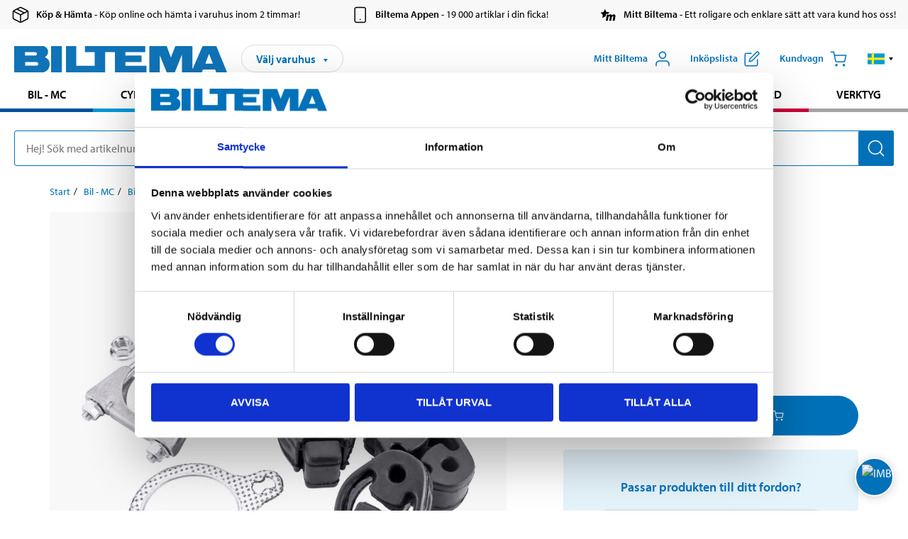

--- FILE ---
content_type: text/html; charset=utf-8
request_url: https://www.biltema.se/bil---mc/bilreservdelar/avgassystem/avgassystem-standard/monteringssats-2000042048
body_size: 30718
content:

<!DOCTYPE html>
<!--[if IE]><html class="lt-ie10" lang="sv"><![endif]-->
<!--[if !IE]><!-->
<html lang="sv">
<!--<![endif]-->

<head>
        <title>Monteringssats - Biltema.se</title>
        <meta name="description" content="Monteringssats" />

    <meta charset="utf-8" />
    <meta content="IE=edge" http-equiv="X-UA-Compatible" />
    <meta name="viewport" content="width=device-width, initial-scale=1" />
    <meta name="biltema" content="BT20W11" />
    <meta name="version" content="4.0.0.16289" />
    <meta name="generated" content="2026-01-27 20:49:17" />
    <meta name="theme-color" content="#0071b9" />



    <script>
        var _imbox = _imbox || [];
        var dataLayer = [];
    </script>

    <script>
        var svgIcons = new XMLHttpRequest();
        svgIcons.open("GET", "/dist/img/svg/svgsprite.svg?v=4.0.0.16289", true);
        svgIcons.send();
        svgIcons.onload = function () {
            if (svgIcons.status < 200 || svgIcons.status >= 400) return;
            var insertSvg = function () { window.document.body.insertAdjacentHTML('afterbegin', '<div class="svg--hide">' + svgIcons.responseText + '</div>'); };
            if (window.document.body) insertSvg();
            else window.document.addEventListener('DOMContentLoaded', insertSvg);
        }
    </script>

    <!-- Google Tag Manager -->
    <script>
        (function(w,d,s,l,i){w[l]=w[l]||[];w[l].push({'gtm.start':
            new Date().getTime(),event:'gtm.js'});var f=d.getElementsByTagName(s)[0],
            j=d.createElement(s),dl=l!='dataLayer'?'&l='+l:'';j.async=true;j.src=
            'https://www.googletagmanager.com/gtm.js?id='+i+dl;f.parentNode.insertBefore(j,f);
        })(window,document,'script','dataLayer','GTM-MBNCJRDW');
    </script>
    <!-- End Google Tag Manager -->

    <script>
        function getCookieValue(cookieName) {
            const cookies = document.cookie.split('; ');
            for (let cookie of cookies) {
                const [name, value] = cookie.split('=');
                if (name === cookieName) {
                    return decodeURIComponent(value);
                }
            }
            return null;
        }
        try {
            const cookieValue = getCookieValue("biltema__user");
            if (cookieValue && cookieValue !== "") {
                const data = JSON.parse(cookieValue);
                window.dataLayer = window.dataLayer || [];
                window.dataLayer.push({
                    login_status: "logged in",
                    user_id: data.id,
                });
            } else {
                window.dataLayer = window.dataLayer || [];
                window.dataLayer.push({
                    login_status: "logged out",
                });
            }
        } catch (error) {
            console.log("An GA event error occurred:", error);
        }
    </script>

    
    
    <meta property="og:image" content="https://productimages.biltema.com/v1/Image/product/xlarge/2000042048/1" />
    <meta property="og:type" content="product" />
    <meta property="og:title" content="Monteringssats" />
    <meta property="og:url" content="https://www.biltema.se/bil---mc/bilreservdelar/avgassystem/avgassystem-standard/monteringssats-2000042048" />

    
    

    <link rel="preconnect" href="https://www.googletagmanager.com">
    <link rel="preconnect" href="https://use.typekit.net">
    <link rel="preconnect" href="https://checkout.biltema.com">
    <link rel="preconnect" href="https://shelflocation.biltema.com">
    <link rel="preconnect" href="https://stock.biltema.com">

    <link rel="preload" as="style" href="/dist/css/main.css?v=4.0.0.16289">
    <link rel="preload" as="style" href="https://use.typekit.net/ndd4sqw.css" crossorigin>
    <link rel="stylesheet" href="/dist/css/main.css?v=4.0.0.16289">
    <link rel="stylesheet" href="https://use.typekit.net/ndd4sqw.css" crossorigin>


<link rel="canonical" href="https://www.biltema.se/bil---mc/bilreservdelar/avgassystem/avgassystem-standard/monteringssats-2000042048" /><link rel="alternate" href="https://www.biltema.se/bil---mc/bilreservdelar/avgassystem/avgassystem-standard/monteringssats-2000042048" hreflang="sv-se" />
<link rel="alternate" href="https://www.biltema.se/en-se/car---mc/car-spare-parts/exhaust-systems/exhaust-systems-standard/mounting-kit-2000042048" hreflang="en-se" />
<link rel="alternate" href="https://www.biltema.dk/bil---mc/bilreservedele/udstodningssystem/udstodningssystem-standard/monteringssat-2000042048" hreflang="da-dk" />
<link rel="alternate" href="https://www.biltema.dk/en-dk/car---mc/car-spare-parts/exhaust-systems/exhaust-systems-standard/mounting-kit-2000042048" hreflang="en-dk" />
<link rel="alternate" href="https://www.biltema.fi/autoilu---mp/auton-varaosat/pakoputket-ja-tarvikkeet/vakiopakoputkisto/asennussarja-2000042048" hreflang="fi-fi" />
<link rel="alternate" href="https://www.biltema.fi/en-fi/car---mc/car-spare-parts/exhaust-systems/exhaust-systems-standard/mounting-kit-2000042048" hreflang="en-fi" />
<link rel="alternate" href="https://www.biltema.fi/sv-fi/bil---mc/bilreservdelar/avgassystem/avgassystem-standard/monteringssats-2000042048" hreflang="sv-fi" />
<link rel="alternate" href="https://www.biltema.no/bil---mc/bildeler/Eksosanlegg/eksosanlegg-standard/monteringssett-2000042048" hreflang="nb-no" />
<link rel="alternate" href="https://www.biltema.no/en-no/car---mc/car-spare-parts/exhaust-systems/exhaust-systems-standard/mounting-kit-2000042048" hreflang="en-no" />


    
    <link rel="stylesheet" href="/dist/css/productPage.37ab8b3db7.min.css">

    <script>
        const pathname = window.location.pathname;
        const host = window.location.host;
        [
            "/da-dk",
            "/fi-fi",
            "/nb-no",
            "/sv-se"
        ].forEach((translationSubPath) => {
            const topLevelDomain = translationSubPath.slice(4, 6);
            if (pathname.slice(0, 6).toLowerCase() === translationSubPath && !host.endsWith(topLevelDomain) && !host.endsWith("com")) {
                window.location.replace(`https://${host.slice(0, host.length - 2)}${topLevelDomain}${pathname.slice(6)}`);
            }
        });
        [
            "/en-dk",
            "/en-fi",
            "/en-no",
            "/en-se",
            "/sv-fi",
        ].forEach((translationSubPath) => {
            const topLevelDomain = translationSubPath.slice(4, 6);
            if (pathname.slice(0, 6).toLowerCase() === translationSubPath && !host.endsWith(topLevelDomain) && !host.endsWith("com")) {
                window.location.replace(`https://${host.slice(0, host.length - 2)}${topLevelDomain}${translationSubPath}${pathname.slice(6)}`);
            }
        });
    </script>
<script>NS_CSM_td=69759391;NS_CSM_pd=275116669;NS_CSM_u="/clm10";NS_CSM_col="AAAAAAVjKUcVmMYfuf/YzAMylkXvguOwN5B+XNcvyjWmIbQmnTFzwyEW1O6FIAqZO7nIHoirKcj5cx8ATh8mekLHGdvY";</script><script type="text/javascript">function sendTimingInfoInit(){setTimeout(sendTimingInfo,0)}function sendTimingInfo(){var wp=window.performance;if(wp){var c1,c2,t;c1=wp.timing;if(c1){var cm={};cm.ns=c1.navigationStart;if((t=c1.unloadEventStart)>0)cm.us=t;if((t=c1.unloadEventEnd)>0)cm.ue=t;if((t=c1.redirectStart)>0)cm.rs=t;if((t=c1.redirectEnd)>0)cm.re=t;cm.fs=c1.fetchStart;cm.dls=c1.domainLookupStart;cm.dle=c1.domainLookupEnd;cm.cs=c1.connectStart;cm.ce=c1.connectEnd;if((t=c1.secureConnectionStart)>0)cm.scs=t;cm.rqs=c1.requestStart;cm.rss=c1.responseStart;cm.rse=c1.responseEnd;cm.dl=c1.domLoading;cm.di=c1.domInteractive;cm.dcls=c1.domContentLoadedEventStart;cm.dcle=c1.domContentLoadedEventEnd;cm.dc=c1.domComplete;if((t=c1.loadEventStart)>0)cm.ls=t;if((t=c1.loadEventEnd)>0)cm.le=t;cm.tid=NS_CSM_td;cm.pid=NS_CSM_pd;cm.ac=NS_CSM_col;var xhttp=new XMLHttpRequest();if(xhttp){var JSON=JSON||{};JSON.stringify=JSON.stringify||function(ob){var t=typeof(ob);if(t!="object"||ob===null){if(t=="string")ob='"'+ob+'"';return String(ob);}else{var n,v,json=[],arr=(ob&&ob.constructor==Array);for(n in ob){v=ob[n];t=typeof(v);if(t=="string")v='"'+v+'"';else if(t=="object"&&v!==null)v=JSON.stringify(v);json.push((arr?"":'"'+n+'":')+String(v));}return(arr?"[":"{")+String(json)+(arr?"]":"}");}};xhttp.open("POST",NS_CSM_u,true);xhttp.send(JSON.stringify(cm));}}}}if(window.addEventListener)window.addEventListener("load",sendTimingInfoInit,false);else if(window.attachEvent)window.attachEvent("onload",sendTimingInfoInit);else window.onload=sendTimingInfoInit;</script></head>

<body>
    <!-- Google Tag Manager (noscript) -->
    <noscript>
        <iframe src="https://www.googletagmanager.com/ns.html?id=GTM-MBNCJRDW" accesskey=""height="0" width="0" style="display:none;visibility:hidden"></iframe>
    </noscript>
    <!-- End Google Tag Manager (noscript) -->

    <div href="#react__bypassblock" id="react__bypassblock" class="bypassblock"></div>

    <div id="overlay-root" tabindex="-1" id="react__bypassblock"></div>
    <div id="everything-sticky" tabindex="-1"></div>
    <div id="modal-root" tabindex="-1"></div>
    <div id="react__alert" tabindex="-1"></div>
    
    <input tabindex="-1" type="hidden" id="react__config__field"
           data-version="4.0.0.16289"
           data-currencysymbol=":-"
           data-marketindex="1"
           data-marketlanguage="sv"
           data-locale="sv-SE"
           data-currency="SEK"
           data-imagesbaseurl="https://productimages.biltema.com/v1/image/"
           data-imagesarticlebaseurl="https://productimages.biltema.com/v1/image/article/"
           data-imagesproductbaseurl="https://productimages.biltema.com/v1/image/product/"
           data-trackorderbaseurl="https://trackorder.biltema.com/v1/"
           data-stockbaseurl="https://stock.biltema.com/v1/stock/"
           data-shelfbaseurl="https://shelflocation.biltema.com/v2/ShelfLocation/"
           data-typeaheadbaseurl="https://find.biltema.com/v4/web/typeahead/"
           data-productsbaseurl="https://find.biltema.com/v1/web/products/"
           data-documentsbaseurl="https://docs.biltema.com/"
           data-friendsbaseurl="https://my.biltema.com/"
           data-articlebaseurl="https://articles.biltema.com/"
           data-pricingbaseurl="https://price.biltema.com/v2/"
           data-storesbaseurl="https://stores.biltema.com/v1"
           data-webshopstoreid="399"
           data-EnergyBadgeIds="6,7,8,9,10,11,12,43,44,45,46,48,49,50,55,56,57,58,61,63,70,71,72,73,74,79,80,81,83,84,88,89,90,91,92,93,94"
           data-shoppinglisturl="/inkopslista/"
           data-hasmybiltema="True"
           data-mybiltemarooturl="/mitt-biltema/"
           data-recommendationbaseurl="https://productrecommendations.biltema.com/v1"
           data-checkoutsiteurl="https://checkout.biltema.se/"
           data-checkoutbaseurl="https://checkout.biltema.com/"
           data-trackordersiteurl="https://trackorder.biltema.se/"
           data-payandcollectinformationpageurl="/om-biltema/kundservice/kopinformation/kop-och-hamta/sa-funkar-kop-och-hamta/"
           data-haspayandcollect="True"
           data-searchlandingpage="/soksida/"
           data-rekopage="/bil-reservdelar/"
           data-rekolandingpage="/bil---mc/"
           data-mcCategory="/bil---mc/mc/"
           data-trailerCategory=""
           data-caravanCategory="/fritid/husvagn-och-husbil/"
           data-rekobaseurl="https://reko.biltema.com/v1/Reko/"
           data-rekoapiurl="https://reko2.biltema.com/" 
           data-mybiltemaapiurl="https://my.biltema.com/"/>



    <span id="react__statetrigger" tabindex="-1"></span>
        <div class="header__info s__show--on-desktop--small--up">
            <div class="header__info__center">

                        <a href="/om-biltema/kundservice/kopinformation/kop-och-hamta/" class="header__info__item link--black">
                            <svg class="icon__m icon__left" aria-hidden="true" >
                                <use xlink:href="#icon__box"></use>
                            </svg>
                            <span class="font__myriad--semibold">K&#246;p &amp; H&#228;mta</span>
                            <span>&nbsp- K&#246;p online och h&#228;mta i varuhus inom 2 timmar!</span>
                        </a>
                        <a href="/om-biltema/kundservice/tjanster-och-service/biltemas-app/" class="header__info__item link--black">
                            <svg class="icon__m icon__left" aria-hidden="true" >
                                <use xlink:href="#icon__smartphone"></use>
                            </svg>
                            <span class="font__myriad--semibold">Biltema Appen</span>
                            <span>&nbsp- 19 000 artiklar i din ficka!</span>
                        </a>
                        <a href="/om-biltema/kundservice/tjanster-och-service/mitt-biltema-info/" class="header__info__item link--black">
                            <svg class="icon__m icon__left" aria-hidden="true" >
                                <use xlink:href="#icon__logo--mitt-biltema"></use>
                            </svg>
                            <span class="font__myriad--semibold">Mitt Biltema</span>
                            <span>&nbsp- Ett roligare och enklare s&#228;tt att vara kund hos oss!</span>
                        </a>

            </div>
        </div>
    <div class="header__container">
        <header role="banner" class="header">

            <button type="button" class="button__menu s__hide--on-tablet--large--up" aria-label="Menyalternativ" onClick="javascript:window.toggleMenu(true, '')">
                <svg class="icon icon__blue" aria-hidden="true">
                    <use xlink:href="#icon__hamburger"></use>
                </svg>
                <span class="s__visibility--hidden">Meny</span>
            </button>

            <a href="/" class="header__logo">
                <img src="/dist/img/logos/biltema-logo.svg" class="header__logo--img" alt="Biltema logo" />
            </a>


<div id="react__storeselector" class="s__noprint"></div>




<nav class="nav__features js__navfeaturemenu">
    <ul>
            <li id="myBiltemaTopMenuItem">
                <button class="button" type="button" onclick="javascript:window.toggleMyBiltemaOverview(true);"
                    aria-label="&#214;ppna Mitt Biltema meny">
                    <span
                        class="s__show--on-desktop--small--up button__copy--left margin__bottom--auto">Mitt Biltema</span>
                    <span class="s__show--on-desktop--small--up button__copy--left s__loggedin s__hide">
                        <span class="s__login__message">
                            V&#228;lkommen
                        </span>
                        <!--  -->
                    </span>
                    <svg class="icon__m icon__blue margin__bottom--auto" aria-hidden="true">
                        <use xlink:href="#icon__user"></use>
                    </svg>
                </button>
            </li>

            <li>
                <button type="button" onclick="javascript:window.toggleMyBiltemaWishList(true);"
                    title="Visa ink&#246;pslista"
                    aria-label="Visa ink&#246;pslista">
                    <span
                        class="s__show--on-desktop--small--up button__copy--left margin__bottom--auto">Ink&#246;pslista</span>
                    <svg class="icon__m icon__blue margin__bottom--auto" aria-hidden="true">
                        <use xlink:href="#icon__add-to-list"></use>
                        <span class="s__hide icon__itemindicator icon__itemindicator--grey" id="wishlistIndicator"></span>
                    </svg>
                </button>
            </li>

        <li>
            <button type="button" onclick="javascript:window.toggleCart(true);"
                aria-label="Kundvagn">
                <span
                    class="s__show--on-desktop--small--up button__copy--left margin__bottom--auto">Kundvagn</span>
                <svg class="icon__m icon__blue margin__bottom--auto" aria-hidden="true">
                    <use xlink:href="#icon__cart"></use>
                    <span class="s__hide icon__itemindicator icon__itemindicator--grey" id="cartIndicator"></span>
                </svg>
            </button>
        </li>



    <li class="lang__selector--desktop s__show--on-tablet--large--up">
        <a href="javascript:void(0);" title="Valt spr&#229;k: Svenska (Sverige)" class="js__navfeature--toggle" role="button" aria-label="Valt spr&#229;k: Svenska (Sverige), klicka f&#246;r att v&#228;lja bland tillg&#228;ngliga spr&#229;k">
            <svg class="icon" aria-label="Valt spr&#229;k: Svenska (Sverige)">
                <use xlink:href="#icon__flag--SV"></use>
            </svg>
            <svg class="icon__right icon__xxs icon__black" aria-hidden="true">
                <use xlink:href="#icon__arrow--rounded"></use>
            </svg>
        </a>
        <div class="js__navfeature--dropdown langselector--dropdown">
            <ul>
                    <li>
                        <a href="/bil---mc/bilreservdelar/avgassystem/avgassystem-standard/monteringssats-2000042048" title="V&#228;lj spr&#229;k: Svenska (Sverige)">
                            <svg class="icon icon__left" aria-label="V&#228;lj spr&#229;k: Svenska (Sverige)">
                                <use xlink:href="#icon__flag--SV"></use>
                            </svg>
                            <span>Svenska (Sverige)</span>
                        </a>
                    </li>
                    <li>
                        <a href="/en-se/car---mc/car-spare-parts/exhaust-systems/exhaust-systems-standard/mounting-kit-2000042048" title="V&#228;lj spr&#229;k: English (Sweden)">
                            <svg class="icon icon__left" aria-label="V&#228;lj spr&#229;k: English (Sweden)">
                                <use xlink:href="#icon__flag--EN"></use>
                            </svg>
                            <span>English (Sweden)</span>
                        </a>
                    </li>
            </ul>
        </div>
    </li>

    </ul>
</nav>


<div id="react__menu__cart"></div>
<div id="react__menu__mybiltema__overview"></div>
<div id="react__menu__mybiltema__wishlist"></div>
<div id="react__menu__storeSelector"></div>
<div id="react__menu__highlight"></div>

        </header>
    </div>

    <div id="react__mainmenu" class="relative">
        <div class="nav__container s__show--on-tablet--large--up js__menu">
            <nav class="nav__main ">

                <div class="nav__actions s__hide--on-tablet--large--up">
                    <button type="button" class="button__close button__right js__menu--close" aria-label="St&#228;ng menyn">
                        <svg class="icon__s icon__left" aria-hidden="true">
                            <use xlink:href="#icon__close"></use>
                        </svg>
                        <span>St&#228;ng</span>
                    </button>
                </div>



    <ul role="menu" class="nav__menu nav__menu--initial">
            <li role="menuitem" class="border-color--car--mc">
                <a href="/bil---mc/">Bil - MC</a>
            </li>
            <li role="menuitem" class="border-color--bike">
                <a href="/cykel-elcykel/">Cykel - Elcykel</a>
            </li>
            <li role="menuitem" class="border-color--boat">
                <a href="/bat/">B&#229;t</a>
            </li>
            <li role="menuitem" class="border-color--leisure">
                <a href="/fritid/">Fritid</a>
            </li>
            <li role="menuitem" class="border-color--home">
                <a href="/hem/">Hem</a>
            </li>
            <li role="menuitem" class="border-color--office">
                <a href="/kontor---teknik/">Kontor - Multimedia</a>
            </li>
            <li role="menuitem" class="border-color--construction">
                <a href="/bygg/">Bygg</a>
            </li>
            <li role="menuitem" class="border-color--carcare">
                <a href="/bilvard/">Bilv&#229;rd</a>
            </li>
            <li role="menuitem" class="border-color--tools">
                <a href="/verktyg/">Verktyg</a>
            </li>
    </ul>






    <div class="s__hide--on-tablet--large--up langselector--mobile langselector--in-menu">

        <a href="#" title="Valt spr&#229;k: Svenska (Sverige)" class="js__dropdown--toggle langselector__button" role="button" aria-label="Valt spr&#229;k: Svenska (Sverige), klicka f&#246;r att v&#228;lja bland tillg&#228;ngliga spr&#229;k">
            <div class="langselector__headline">
                V&#228;lj spr&#229;k:
            </div>

            <div class="langselector__selected s__show--on-mobile--medium--up">
                Svenska (Sverige)
            </div>

            <svg class="icon icon__m" aria-label="V&#228;lj spr&#229;k: Svenska (Sverige)">
                <use xlink:href="#icon__flag--SV"></use>
            </svg>
            <svg class="icon__right icon__xxs icon__black" aria-hidden="true">
                <use xlink:href="#icon__arrow--rounded"></use>
            </svg>
        </a>

        <div class="js__dropdown s__expandable">
            <ul class="langselector__list">
                    <li>
                        <a href="/bil---mc/bilreservdelar/avgassystem/avgassystem-standard/monteringssats-2000042048" title="V&#228;lj spr&#229;k: Svenska (Sverige)">
                            <svg class="icon icon__left" aria-label="V&#228;lj spr&#229;k: Svenska (Sverige)">
                                <use xlink:href="#icon__flag--SV"></use>
                            </svg>
                            <span>Svenska (Sverige)</span>
                        </a>
                    </li>
                    <li>
                        <a href="/en-se/car---mc/car-spare-parts/exhaust-systems/exhaust-systems-standard/mounting-kit-2000042048" title="V&#228;lj spr&#229;k: English (Sweden)">
                            <svg class="icon icon__left" aria-label="V&#228;lj spr&#229;k: English (Sweden)">
                                <use xlink:href="#icon__flag--EN"></use>
                            </svg>
                            <span>English (Sweden)</span>
                        </a>
                    </li>
            </ul>
        </div>
    </div>





                


    <ul role="menu" class="nav__support--strong s__hide--on-tablet--large--up">
            <li role="menuitem">
                <a href="/priserbjudanden/sankt-pris/" title="Sänkt pris – produkter med nedsatt pris just nu">S&#228;nkt pris</a>
            </li>
            <li role="menuitem">
                <a href="/priserbjudanden/kop-fler-spara-mer/" title="Köp fler spara mer – erbjudanden vid större inköp">K&#246;p fler spara mer</a>
            </li>
            <li role="menuitem">
                <a href="/om-biltema/biltema-cafe/" title="Gå till Biltema Café – menyer, öppettider och information om vårt café">Biltema Caf&#233;</a>
            </li>
            <li role="menuitem">
                <a href="/nytt-och-nyttigt/" title="Guider – tips, råd och steg-för-steg-instruktioner för Biltemas produkter">Guider</a>
            </li>
            <li role="menuitem">
                <a href="/om-biltema/" title="Lediga jobb hos Biltema – karriärmöjligheter och ansökan">Jobb</a>
            </li>
            <li role="menuitem">
                <a href="/om-biltema/kundservice/" title="Kontakta Biltemas kundservice – vanliga frågor och kontaktinformation">Kundservice</a>
            </li>
            <li role="menuitem">
                <a href="/kommande-produktnyheter/" title="Produktnyheter - Nya produkter som kommer eller kommit in hos Biltema">Produktnyheter</a>
            </li>
            <li role="menuitem">
                <a href="/om-biltema/kundservice/tjanster-och-service/presentkort/" title="Presentkort – köp och användning av Biltemas presentkort">Presentkort</a>
            </li>
    </ul>



                





            </nav>
        </div>
    </div>

    <div class="quicksearch__target" id="react__quicksearch">
        <div class="quicksearch__temporary-wrapper">
            <div class="quicksearch__container">
            <div>
                <div role="search" class="quicksearch">
                    <input type="search" class="quicksearch__input" data-placeholderdesktop="Hej! S&#246;k med artikelnummer, registreringsnummer, OE-nummer eller fritext." data-placeholdermobile="S&#246;k med art.nr, reg.nr eller fritext." placeholder="" value="" aria-labellby="searchbutton" />
                    <button id="searchbutton" type="button" class="button__search button__solid--blue" aria-label="S&#246;k efter produkter och produktkategorier">
                        <svg class="icon icon__white" aria-hidden="true">
                            <use xlink:href="#icon__search"></use>
                        </svg>
                        <span class="s__visibility--hidden">S&#246;k</span>
                    </button>
                </div>
            </div>
        </div>
        </div>
    </div>

        <div id="react__largeSiteAlert"></div>
            <div id="react__imboxtrigger" class="imbox"></div>

    <main id="react__maincontent" tabindex="-1">
        





<script>
    window.productData = window.productData || {"mainImageUrl":"https://productimages.biltema.com/v1/Image/product/xlarge/2000042048/1","mainLargeImageUrl":"https://productimages.biltema.com/v1/Image/product/xxlarge/2000042048/1","variations":[{"name":"Monteringssats","articleNumber":"987604","articleNumberFriendlyName":"98-7604","priceIncVAT":159.000000000,"discountPageUrl":null,"priceExVAT":127.200000000,"imageUrl":"https://productimages.biltema.com/v1/Image/article/large/987604/1","imageUrlSmall":"https://productimages.biltema.com/v1/Image/article/small/987604/1","imageUrlMedium":"https://productimages.biltema.com/v1/Image/article/medium/987604/1","imageUrlLarge":"https://productimages.biltema.com/v1/Image/article/large/987604/1","imageUrlXLarge":"https://productimages.biltema.com/v1/Image/article/xlarge/987604/1","imageUrlAppXLarge":"https://productimages.biltema.com/v1/Image/app/article/xlarge/987604/1","imageUrlXXLarge":"https://productimages.biltema.com/v1/Image/article/xxlarge/987604/1","unitPrice":159.0,"unit":null,"isOtherUnitMain":false,"hasUnitPrice":false,"hasMultiPrice":false,"technicalProperties":[],"discounts":[],"discountBundles":[],"previousPrice":0.000000000,"isPriceReduced":false,"isClearanceSale":false,"isMixAndMatch":false,"isWarranty":false,"warranty":1,"description":null,"badges":{"badges":null,"energyBadges":null,"ordinaryBadges":null,"isMultiPrice":false,"isNews":false,"isPriceReduced":false,"isClearanceSale":false,"isWarranty":false,"isTested":false,"warranty":1,"articleNumber":"987604"},"isEnergyDeclarationVariation":false,"isReko":true,"isRekoUniversal":false,"isChemicalClassified":false,"chemicalClassification":null,"categoryHierarchy":"Bil - MC/Bilreservdelar/Avgassystem","valueAddedServices":[],"replacedBy":null,"mainUnit":"st","isUnitPriceMainPresentationPrice":false,"analyticsProductEntity":{"id":"987604","name":"Monteringssats","price":"159,000000000","categoryHierarchy":"Bil - MC/Bilreservdelar/Avgassystem","categories":["Bil - MC","Bilreservdelar","Avgassystem"]},"isPhasedOut":false,"promotionIsPriceReducedStartDate":null,"promotionIsPriceReducedStopDate":null}],"variationGroups":[],"biltemaCardImageUrl":"/contentassets/75e98e01391b47c4bd4d0d321ec79c73/biltemakort_anmarkning.jpg","biltemaCardCalloutText":"Biltemakortet – Vill du dela upp din betalning?","biltemaCardReadMoreUrl":{"originalString":"/link/2658efcb0905425a93d97e3c1b2e58da.aspx","path":"/link/2658efcb0905425a93d97e3c1b2e58da.aspx","authority":"","dnsSafeHost":"","fragment":"","host":"","isAbsoluteUri":false,"localPath":"","pathAndQuery":"/link/2658efcb0905425a93d97e3c1b2e58da.aspx","port":-1,"query":"","queryCollection":[],"scheme":"","segments":["/","link/","2658efcb0905425a93d97e3c1b2e58da.aspx"],"userEscaped":false,"userInfo":"","uri":"/link/2658efcb0905425a93d97e3c1b2e58da.aspx","encoding":{"bodyName":"utf-8","encodingName":"Unicode (UTF-8)","headerName":"utf-8","webName":"utf-8","windowsCodePage":1200,"isBrowserDisplay":true,"isBrowserSave":true,"isMailNewsDisplay":true,"isMailNewsSave":true,"isSingleByte":false,"encoderFallback":{"defaultString":"�","maxCharCount":1},"decoderFallback":{"defaultString":"�","maxCharCount":1},"isReadOnly":true,"codePage":65001}},"biltemaCardReadMoreUrlText":"Läs mer här","biltemaCardReadAutomaticShowThreshold":2000,"biltemaCardShouldShowOnGlobalLevel":true,"hasTestedArticle":false,"technicalProperties":[],"singleArticle":{"name":"Monteringssats","articleNumber":"987604","articleNumberFriendlyName":"98-7604","priceIncVAT":159.000000000,"discountPageUrl":null,"priceExVAT":127.200000000,"imageUrl":"https://productimages.biltema.com/v1/Image/article/large/987604/1","imageUrlSmall":"https://productimages.biltema.com/v1/Image/article/small/987604/1","imageUrlMedium":"https://productimages.biltema.com/v1/Image/article/medium/987604/1","imageUrlLarge":"https://productimages.biltema.com/v1/Image/article/large/987604/1","imageUrlXLarge":"https://productimages.biltema.com/v1/Image/article/xlarge/987604/1","imageUrlAppXLarge":"https://productimages.biltema.com/v1/Image/app/article/xlarge/987604/1","imageUrlXXLarge":"https://productimages.biltema.com/v1/Image/article/xxlarge/987604/1","unitPrice":159.0,"unit":null,"isOtherUnitMain":false,"hasUnitPrice":false,"hasMultiPrice":false,"technicalProperties":[],"discounts":[],"discountBundles":[],"previousPrice":0.000000000,"isPriceReduced":false,"isClearanceSale":false,"isMixAndMatch":false,"isWarranty":false,"warranty":1,"description":null,"badges":{"badges":null,"energyBadges":null,"ordinaryBadges":null,"isMultiPrice":false,"isNews":false,"isPriceReduced":false,"isClearanceSale":false,"isWarranty":false,"isTested":false,"warranty":1,"articleNumber":"987604"},"isEnergyDeclarationVariation":false,"isReko":true,"isRekoUniversal":false,"isChemicalClassified":false,"chemicalClassification":null,"categoryHierarchy":"Bil - MC/Bilreservdelar/Avgassystem","valueAddedServices":[],"replacedBy":null,"mainUnit":"st","isUnitPriceMainPresentationPrice":false,"analyticsProductEntity":{"id":"987604","name":"Monteringssats","price":"159,000000000","categoryHierarchy":"Bil - MC/Bilreservdelar/Avgassystem","categories":["Bil - MC","Bilreservdelar","Avgassystem"]},"isPhasedOut":false,"promotionIsPriceReducedStartDate":null,"promotionIsPriceReducedStopDate":null},"firstArticleChild":"987604","upSell":{"name":"Relaterade produkter","sectionText":null,"relatedEntries":[{"name":"Bakre ljuddämpare","articleNumber":"922810","articleNumberFriendlyName":"92-2810","imageUrl":"https://productimages.biltema.com/v1/Image/product/large/2000034082/1","imageUrlSmall":"https://productimages.biltema.com/v1/Image/product/small/2000034082/1","imageUrlMedium":"https://productimages.biltema.com/v1/Image/product/medium/2000034082/1","imageUrlLarge":"https://productimages.biltema.com/v1/Image/product/large/2000034082/1","imageUrlXLarge":"https://productimages.biltema.com/v1/Image/product/xlarge/2000034082/1","imageUrlAppXLarge":"https://productimages.biltema.com/v1/Image/app/article/xlarge/2000034082/1","imageUrlXXLarge":"https://productimages.biltema.com/v1/Image/product/xxlarge/2000034082/1","url":"/bil---mc/bilreservdelar/avgassystem/avgassystem-standard/bakre-ljuddampare-2000034082","relatedEntryType":null,"priceIncVAT":"1399","priceSuffix":":-","isSingleArticle":true,"hasMultiPrice":false,"isPriceReduced":false,"isClearanceSale":false,"previousPrice":0.000000000,"isFromPrice":false,"isTested":false,"testedComment":null,"discounts":[],"badges":{"badges":null,"energyBadges":null,"ordinaryBadges":null,"isMultiPrice":false,"isNews":false,"isPriceReduced":false,"isClearanceSale":false,"isWarranty":false,"isTested":false,"warranty":1,"articleNumber":"922810"},"relatedEntryGroup":0,"analyticsProductEntity":{"id":"922810","name":"Bakre ljuddämpare","price":"1399,000000000","categoryHierarchy":"Bil - MC/Bilreservdelar/Avgassystem","categories":["Bil - MC","Bilreservdelar","Avgassystem"]},"description":null},{"name":"Bakre ljuddämpare","articleNumber":"923037","articleNumberFriendlyName":"92-3037","imageUrl":"https://productimages.biltema.com/v1/Image/product/large/2000041692/1","imageUrlSmall":"https://productimages.biltema.com/v1/Image/product/small/2000041692/1","imageUrlMedium":"https://productimages.biltema.com/v1/Image/product/medium/2000041692/1","imageUrlLarge":"https://productimages.biltema.com/v1/Image/product/large/2000041692/1","imageUrlXLarge":"https://productimages.biltema.com/v1/Image/product/xlarge/2000041692/1","imageUrlAppXLarge":"https://productimages.biltema.com/v1/Image/app/article/xlarge/2000041692/1","imageUrlXXLarge":"https://productimages.biltema.com/v1/Image/product/xxlarge/2000041692/1","url":"/bil---mc/bilreservdelar/avgassystem/avgassystem-standard/bakre-ljuddampare-2000041692","relatedEntryType":null,"priceIncVAT":"999","priceSuffix":":-","isSingleArticle":true,"hasMultiPrice":false,"isPriceReduced":false,"isClearanceSale":false,"previousPrice":0.000000000,"isFromPrice":false,"isTested":false,"testedComment":null,"discounts":[],"badges":{"badges":null,"energyBadges":null,"ordinaryBadges":null,"isMultiPrice":false,"isNews":false,"isPriceReduced":false,"isClearanceSale":false,"isWarranty":false,"isTested":false,"warranty":1,"articleNumber":"923037"},"relatedEntryGroup":0,"analyticsProductEntity":{"id":"923037","name":"Bakre ljuddämpare","price":"999,000000000","categoryHierarchy":"Bil - MC/Bilreservdelar/Avgassystem","categories":["Bil - MC","Bilreservdelar","Avgassystem"]},"description":null},{"name":"Ljuddämparbandage, 5 x 91 cm","articleNumber":"36912","articleNumberFriendlyName":"36-912","imageUrl":"https://productimages.biltema.com/v1/Image/product/large/2000018427/1","imageUrlSmall":"https://productimages.biltema.com/v1/Image/product/small/2000018427/1","imageUrlMedium":"https://productimages.biltema.com/v1/Image/product/medium/2000018427/1","imageUrlLarge":"https://productimages.biltema.com/v1/Image/product/large/2000018427/1","imageUrlXLarge":"https://productimages.biltema.com/v1/Image/product/xlarge/2000018427/1","imageUrlAppXLarge":"https://productimages.biltema.com/v1/Image/app/article/xlarge/2000018427/1","imageUrlXXLarge":"https://productimages.biltema.com/v1/Image/product/xxlarge/2000018427/1","url":"/bil---mc/bilreservdelar/avgassystem/avgassystem-standard/ljuddamparbandage-5-x-91-cm-2000018427","relatedEntryType":null,"priceIncVAT":"49,90","priceSuffix":":-","isSingleArticle":true,"hasMultiPrice":false,"isPriceReduced":false,"isClearanceSale":false,"previousPrice":0.000000000,"isFromPrice":false,"isTested":false,"testedComment":null,"discounts":[],"badges":{"badges":null,"energyBadges":null,"ordinaryBadges":null,"isMultiPrice":false,"isNews":false,"isPriceReduced":false,"isClearanceSale":false,"isWarranty":false,"isTested":false,"warranty":1,"articleNumber":"36912"},"relatedEntryGroup":0,"analyticsProductEntity":{"id":"36912","name":"Ljuddämparbandage, 5 x 91 cm","price":"49,900000000","categoryHierarchy":"Bil - MC/Bilreservdelar/Avgassystem","categories":["Bil - MC","Bilreservdelar","Avgassystem"]},"description":null},{"name":"Bakre ljuddämpare","articleNumber":"918275","articleNumberFriendlyName":"91-8275","imageUrl":"https://productimages.biltema.com/v1/Image/product/large/2000027595/1","imageUrlSmall":"https://productimages.biltema.com/v1/Image/product/small/2000027595/1","imageUrlMedium":"https://productimages.biltema.com/v1/Image/product/medium/2000027595/1","imageUrlLarge":"https://productimages.biltema.com/v1/Image/product/large/2000027595/1","imageUrlXLarge":"https://productimages.biltema.com/v1/Image/product/xlarge/2000027595/1","imageUrlAppXLarge":"https://productimages.biltema.com/v1/Image/app/article/xlarge/2000027595/1","imageUrlXXLarge":"https://productimages.biltema.com/v1/Image/product/xxlarge/2000027595/1","url":"/bil---mc/bilreservdelar/avgassystem/avgassystem-standard/bakre-ljuddampare-2000027595","relatedEntryType":null,"priceIncVAT":"1599","priceSuffix":":-","isSingleArticle":true,"hasMultiPrice":false,"isPriceReduced":false,"isClearanceSale":false,"previousPrice":0.000000000,"isFromPrice":false,"isTested":false,"testedComment":null,"discounts":[],"badges":{"badges":null,"energyBadges":null,"ordinaryBadges":null,"isMultiPrice":false,"isNews":false,"isPriceReduced":false,"isClearanceSale":false,"isWarranty":false,"isTested":false,"warranty":1,"articleNumber":"918275"},"relatedEntryGroup":0,"analyticsProductEntity":{"id":"918275","name":"Bakre ljuddämpare","price":"1599,000000000","categoryHierarchy":"Bil - MC/Bilreservdelar/Avgassystem","categories":["Bil - MC","Bilreservdelar","Avgassystem"]},"description":null},{"name":"Mellanljuddämpare","articleNumber":"912773","articleNumberFriendlyName":"91-2773","imageUrl":"https://productimages.biltema.com/v1/Image/product/large/2000027268/1","imageUrlSmall":"https://productimages.biltema.com/v1/Image/product/small/2000027268/1","imageUrlMedium":"https://productimages.biltema.com/v1/Image/product/medium/2000027268/1","imageUrlLarge":"https://productimages.biltema.com/v1/Image/product/large/2000027268/1","imageUrlXLarge":"https://productimages.biltema.com/v1/Image/product/xlarge/2000027268/1","imageUrlAppXLarge":"https://productimages.biltema.com/v1/Image/app/article/xlarge/2000027268/1","imageUrlXXLarge":"https://productimages.biltema.com/v1/Image/product/xxlarge/2000027268/1","url":"/bil---mc/bilreservdelar/avgassystem/avgassystem-standard/mellanljuddampare-2000027268","relatedEntryType":null,"priceIncVAT":"599","priceSuffix":":-","isSingleArticle":true,"hasMultiPrice":false,"isPriceReduced":false,"isClearanceSale":false,"previousPrice":0.000000000,"isFromPrice":false,"isTested":false,"testedComment":null,"discounts":[],"badges":{"badges":null,"energyBadges":null,"ordinaryBadges":null,"isMultiPrice":false,"isNews":false,"isPriceReduced":false,"isClearanceSale":false,"isWarranty":false,"isTested":false,"warranty":1,"articleNumber":"912773"},"relatedEntryGroup":0,"analyticsProductEntity":{"id":"912773","name":"Mellanljuddämpare","price":"599,000000000","categoryHierarchy":"Bil - MC/Bilreservdelar/Avgassystem","categories":["Bil - MC","Bilreservdelar","Avgassystem"]},"description":null},{"name":"Bakre ljuddämpare","articleNumber":"923092","articleNumberFriendlyName":"92-3092","imageUrl":"https://productimages.biltema.com/v1/Image/product/large/2000041693/1","imageUrlSmall":"https://productimages.biltema.com/v1/Image/product/small/2000041693/1","imageUrlMedium":"https://productimages.biltema.com/v1/Image/product/medium/2000041693/1","imageUrlLarge":"https://productimages.biltema.com/v1/Image/product/large/2000041693/1","imageUrlXLarge":"https://productimages.biltema.com/v1/Image/product/xlarge/2000041693/1","imageUrlAppXLarge":"https://productimages.biltema.com/v1/Image/app/article/xlarge/2000041693/1","imageUrlXXLarge":"https://productimages.biltema.com/v1/Image/product/xxlarge/2000041693/1","url":"/bil---mc/bilreservdelar/avgassystem/avgassystem-standard/bakre-ljuddampare-2000041693","relatedEntryType":null,"priceIncVAT":"599","priceSuffix":":-","isSingleArticle":true,"hasMultiPrice":false,"isPriceReduced":false,"isClearanceSale":false,"previousPrice":0.000000000,"isFromPrice":false,"isTested":false,"testedComment":null,"discounts":[],"badges":{"badges":null,"energyBadges":null,"ordinaryBadges":null,"isMultiPrice":false,"isNews":false,"isPriceReduced":false,"isClearanceSale":false,"isWarranty":false,"isTested":false,"warranty":1,"articleNumber":"923092"},"relatedEntryGroup":0,"analyticsProductEntity":{"id":"923092","name":"Bakre ljuddämpare","price":"599,000000000","categoryHierarchy":"Bil - MC/Bilreservdelar/Avgassystem","categories":["Bil - MC","Bilreservdelar","Avgassystem"]},"description":null},{"name":"Bakre ljuddämpare","articleNumber":"914494","articleNumberFriendlyName":"91-4494","imageUrl":"https://productimages.biltema.com/v1/Image/product/large/2000024473/1","imageUrlSmall":"https://productimages.biltema.com/v1/Image/product/small/2000024473/1","imageUrlMedium":"https://productimages.biltema.com/v1/Image/product/medium/2000024473/1","imageUrlLarge":"https://productimages.biltema.com/v1/Image/product/large/2000024473/1","imageUrlXLarge":"https://productimages.biltema.com/v1/Image/product/xlarge/2000024473/1","imageUrlAppXLarge":"https://productimages.biltema.com/v1/Image/app/article/xlarge/2000024473/1","imageUrlXXLarge":"https://productimages.biltema.com/v1/Image/product/xxlarge/2000024473/1","url":"/bil---mc/bilreservdelar/avgassystem/avgassystem-standard/bakre-ljuddampare-2000024473","relatedEntryType":null,"priceIncVAT":"499","priceSuffix":":-","isSingleArticle":true,"hasMultiPrice":false,"isPriceReduced":false,"isClearanceSale":false,"previousPrice":0.000000000,"isFromPrice":false,"isTested":false,"testedComment":null,"discounts":[],"badges":{"badges":null,"energyBadges":null,"ordinaryBadges":null,"isMultiPrice":false,"isNews":false,"isPriceReduced":false,"isClearanceSale":false,"isWarranty":false,"isTested":false,"warranty":1,"articleNumber":"914494"},"relatedEntryGroup":0,"analyticsProductEntity":{"id":"914494","name":"Bakre ljuddämpare","price":"499,000000000","categoryHierarchy":"Bil - MC/Bilreservdelar/Avgassystem","categories":["Bil - MC","Bilreservdelar","Avgassystem"]},"description":null},{"name":"Mellanljuddämpare","articleNumber":"921039","articleNumberFriendlyName":"92-1039","imageUrl":"https://productimages.biltema.com/v1/Image/product/large/2000026152/1","imageUrlSmall":"https://productimages.biltema.com/v1/Image/product/small/2000026152/1","imageUrlMedium":"https://productimages.biltema.com/v1/Image/product/medium/2000026152/1","imageUrlLarge":"https://productimages.biltema.com/v1/Image/product/large/2000026152/1","imageUrlXLarge":"https://productimages.biltema.com/v1/Image/product/xlarge/2000026152/1","imageUrlAppXLarge":"https://productimages.biltema.com/v1/Image/app/article/xlarge/2000026152/1","imageUrlXXLarge":"https://productimages.biltema.com/v1/Image/product/xxlarge/2000026152/1","url":"/bil---mc/bilreservdelar/avgassystem/avgassystem-standard/mellanljuddampare-2000026152","relatedEntryType":null,"priceIncVAT":"749","priceSuffix":":-","isSingleArticle":true,"hasMultiPrice":false,"isPriceReduced":false,"isClearanceSale":false,"previousPrice":0.000000000,"isFromPrice":false,"isTested":false,"testedComment":null,"discounts":[],"badges":{"badges":null,"energyBadges":null,"ordinaryBadges":null,"isMultiPrice":false,"isNews":false,"isPriceReduced":false,"isClearanceSale":false,"isWarranty":false,"isTested":false,"warranty":1,"articleNumber":"921039"},"relatedEntryGroup":0,"analyticsProductEntity":{"id":"921039","name":"Mellanljuddämpare","price":"749,000000000","categoryHierarchy":"Bil - MC/Bilreservdelar/Avgassystem","categories":["Bil - MC","Bilreservdelar","Avgassystem"]},"description":null},{"name":"Bakre ljuddämpare","articleNumber":"922798","articleNumberFriendlyName":"92-2798","imageUrl":"https://productimages.biltema.com/v1/Image/product/large/2000035314/1","imageUrlSmall":"https://productimages.biltema.com/v1/Image/product/small/2000035314/1","imageUrlMedium":"https://productimages.biltema.com/v1/Image/product/medium/2000035314/1","imageUrlLarge":"https://productimages.biltema.com/v1/Image/product/large/2000035314/1","imageUrlXLarge":"https://productimages.biltema.com/v1/Image/product/xlarge/2000035314/1","imageUrlAppXLarge":"https://productimages.biltema.com/v1/Image/app/article/xlarge/2000035314/1","imageUrlXXLarge":"https://productimages.biltema.com/v1/Image/product/xxlarge/2000035314/1","url":"/bil---mc/bilreservdelar/avgassystem/avgassystem-standard/bakre-ljuddampare-2000035314","relatedEntryType":null,"priceIncVAT":"1299","priceSuffix":":-","isSingleArticle":true,"hasMultiPrice":false,"isPriceReduced":false,"isClearanceSale":false,"previousPrice":0.000000000,"isFromPrice":false,"isTested":false,"testedComment":null,"discounts":[],"badges":{"badges":null,"energyBadges":null,"ordinaryBadges":null,"isMultiPrice":false,"isNews":false,"isPriceReduced":false,"isClearanceSale":false,"isWarranty":false,"isTested":false,"warranty":1,"articleNumber":"922798"},"relatedEntryGroup":0,"analyticsProductEntity":{"id":"922798","name":"Bakre ljuddämpare","price":"1299,000000000","categoryHierarchy":"Bil - MC/Bilreservdelar/Avgassystem","categories":["Bil - MC","Bilreservdelar","Avgassystem"]},"description":null},{"name":"Bakre ljuddämpare","articleNumber":"923168","articleNumberFriendlyName":"92-3168","imageUrl":"https://productimages.biltema.com/v1/Image/product/large/2000041689/1","imageUrlSmall":"https://productimages.biltema.com/v1/Image/product/small/2000041689/1","imageUrlMedium":"https://productimages.biltema.com/v1/Image/product/medium/2000041689/1","imageUrlLarge":"https://productimages.biltema.com/v1/Image/product/large/2000041689/1","imageUrlXLarge":"https://productimages.biltema.com/v1/Image/product/xlarge/2000041689/1","imageUrlAppXLarge":"https://productimages.biltema.com/v1/Image/app/article/xlarge/2000041689/1","imageUrlXXLarge":"https://productimages.biltema.com/v1/Image/product/xxlarge/2000041689/1","url":"/bil---mc/bilreservdelar/avgassystem/avgassystem-standard/bakre-ljuddampare-2000041689","relatedEntryType":null,"priceIncVAT":"569","priceSuffix":":-","isSingleArticle":true,"hasMultiPrice":false,"isPriceReduced":false,"isClearanceSale":false,"previousPrice":0.000000000,"isFromPrice":false,"isTested":false,"testedComment":null,"discounts":[],"badges":{"badges":null,"energyBadges":null,"ordinaryBadges":null,"isMultiPrice":false,"isNews":false,"isPriceReduced":false,"isClearanceSale":false,"isWarranty":false,"isTested":false,"warranty":1,"articleNumber":"923168"},"relatedEntryGroup":0,"analyticsProductEntity":{"id":"923168","name":"Bakre ljuddämpare","price":"569,000000000","categoryHierarchy":"Bil - MC/Bilreservdelar/Avgassystem","categories":["Bil - MC","Bilreservdelar","Avgassystem"]},"description":null},{"name":"Bakre ljuddämpare","articleNumber":"923099","articleNumberFriendlyName":"92-3099","imageUrl":"https://productimages.biltema.com/v1/Image/product/large/2000035317/1","imageUrlSmall":"https://productimages.biltema.com/v1/Image/product/small/2000035317/1","imageUrlMedium":"https://productimages.biltema.com/v1/Image/product/medium/2000035317/1","imageUrlLarge":"https://productimages.biltema.com/v1/Image/product/large/2000035317/1","imageUrlXLarge":"https://productimages.biltema.com/v1/Image/product/xlarge/2000035317/1","imageUrlAppXLarge":"https://productimages.biltema.com/v1/Image/app/article/xlarge/2000035317/1","imageUrlXXLarge":"https://productimages.biltema.com/v1/Image/product/xxlarge/2000035317/1","url":"/bil---mc/bilreservdelar/avgassystem/avgassystem-standard/bakre-ljuddampare-2000035317","relatedEntryType":null,"priceIncVAT":"929","priceSuffix":":-","isSingleArticle":true,"hasMultiPrice":false,"isPriceReduced":false,"isClearanceSale":false,"previousPrice":0.000000000,"isFromPrice":false,"isTested":false,"testedComment":null,"discounts":[],"badges":{"badges":null,"energyBadges":null,"ordinaryBadges":null,"isMultiPrice":false,"isNews":false,"isPriceReduced":false,"isClearanceSale":false,"isWarranty":false,"isTested":false,"warranty":1,"articleNumber":"923099"},"relatedEntryGroup":0,"analyticsProductEntity":{"id":"923099","name":"Bakre ljuddämpare","price":"929,000000000","categoryHierarchy":"Bil - MC/Bilreservdelar/Avgassystem","categories":["Bil - MC","Bilreservdelar","Avgassystem"]},"description":null},{"name":"Mellanljuddämpare","articleNumber":"922872","articleNumberFriendlyName":"92-2872","imageUrl":"https://productimages.biltema.com/v1/Image/product/large/2000034083/1","imageUrlSmall":"https://productimages.biltema.com/v1/Image/product/small/2000034083/1","imageUrlMedium":"https://productimages.biltema.com/v1/Image/product/medium/2000034083/1","imageUrlLarge":"https://productimages.biltema.com/v1/Image/product/large/2000034083/1","imageUrlXLarge":"https://productimages.biltema.com/v1/Image/product/xlarge/2000034083/1","imageUrlAppXLarge":"https://productimages.biltema.com/v1/Image/app/article/xlarge/2000034083/1","imageUrlXXLarge":"https://productimages.biltema.com/v1/Image/product/xxlarge/2000034083/1","url":"/bil---mc/bilreservdelar/avgassystem/avgassystem-standard/mellanljuddampare-2000034083","relatedEntryType":null,"priceIncVAT":"699","priceSuffix":":-","isSingleArticle":true,"hasMultiPrice":false,"isPriceReduced":false,"isClearanceSale":false,"previousPrice":0.000000000,"isFromPrice":false,"isTested":false,"testedComment":null,"discounts":[],"badges":{"badges":null,"energyBadges":null,"ordinaryBadges":null,"isMultiPrice":false,"isNews":false,"isPriceReduced":false,"isClearanceSale":false,"isWarranty":false,"isTested":false,"warranty":0,"articleNumber":"922872"},"relatedEntryGroup":0,"analyticsProductEntity":{"id":"922872","name":"Mellanljuddämpare","price":"699,000000000","categoryHierarchy":"Bil - MC/Bilreservdelar/Avgassystem","categories":["Bil - MC","Bilreservdelar","Avgassystem"]},"description":null},{"name":"Flexibelt skarvrör","articleNumber":"906124","articleNumberFriendlyName":"90-6124","imageUrl":"https://productimages.biltema.com/v1/Image/product/large/2000041691/1","imageUrlSmall":"https://productimages.biltema.com/v1/Image/product/small/2000041691/1","imageUrlMedium":"https://productimages.biltema.com/v1/Image/product/medium/2000041691/1","imageUrlLarge":"https://productimages.biltema.com/v1/Image/product/large/2000041691/1","imageUrlXLarge":"https://productimages.biltema.com/v1/Image/product/xlarge/2000041691/1","imageUrlAppXLarge":"https://productimages.biltema.com/v1/Image/app/article/xlarge/2000041691/1","imageUrlXXLarge":"https://productimages.biltema.com/v1/Image/product/xxlarge/2000041691/1","url":"/bil---mc/bilreservdelar/avgassystem/avgassystem-standard/flexibelt-skarvror-2000041691","relatedEntryType":null,"priceIncVAT":"569","priceSuffix":":-","isSingleArticle":true,"hasMultiPrice":false,"isPriceReduced":false,"isClearanceSale":false,"previousPrice":0.000000000,"isFromPrice":false,"isTested":false,"testedComment":null,"discounts":[],"badges":{"badges":null,"energyBadges":null,"ordinaryBadges":null,"isMultiPrice":false,"isNews":false,"isPriceReduced":false,"isClearanceSale":false,"isWarranty":false,"isTested":false,"warranty":1,"articleNumber":"906124"},"relatedEntryGroup":0,"analyticsProductEntity":{"id":"906124","name":"Flexibelt skarvrör","price":"569,000000000","categoryHierarchy":"Bil - MC/Bilreservdelar/Avgassystem","categories":["Bil - MC","Bilreservdelar","Avgassystem"]},"description":null},{"name":"Avgasupphängning, universal","articleNumber":"79501","articleNumberFriendlyName":"79-501","imageUrl":"https://productimages.biltema.com/v1/Image/product/large/2000017822/1","imageUrlSmall":"https://productimages.biltema.com/v1/Image/product/small/2000017822/1","imageUrlMedium":"https://productimages.biltema.com/v1/Image/product/medium/2000017822/1","imageUrlLarge":"https://productimages.biltema.com/v1/Image/product/large/2000017822/1","imageUrlXLarge":"https://productimages.biltema.com/v1/Image/product/xlarge/2000017822/1","imageUrlAppXLarge":"https://productimages.biltema.com/v1/Image/app/article/xlarge/2000017822/1","imageUrlXXLarge":"https://productimages.biltema.com/v1/Image/product/xxlarge/2000017822/1","url":"/bil---mc/bilreservdelar/avgassystem/avgassystem-standard/avgasupphangning-universal-2000017822","relatedEntryType":null,"priceIncVAT":"34,90","priceSuffix":":-","isSingleArticle":true,"hasMultiPrice":false,"isPriceReduced":false,"isClearanceSale":false,"previousPrice":0.000000000,"isFromPrice":false,"isTested":false,"testedComment":null,"discounts":[],"badges":{"badges":null,"energyBadges":null,"ordinaryBadges":null,"isMultiPrice":false,"isNews":false,"isPriceReduced":false,"isClearanceSale":false,"isWarranty":false,"isTested":false,"warranty":1,"articleNumber":"79501"},"relatedEntryGroup":0,"analyticsProductEntity":{"id":"79501","name":"Avgasupphängning, universal","price":"34,900000000","categoryHierarchy":"Bil - MC/Bilreservdelar/Avgassystem","categories":["Bil - MC","Bilreservdelar","Avgassystem"]},"description":null},{"name":"Mellanljuddämpare","articleNumber":"913367","articleNumberFriendlyName":"91-3367","imageUrl":"https://productimages.biltema.com/v1/Image/product/large/2000026091/1","imageUrlSmall":"https://productimages.biltema.com/v1/Image/product/small/2000026091/1","imageUrlMedium":"https://productimages.biltema.com/v1/Image/product/medium/2000026091/1","imageUrlLarge":"https://productimages.biltema.com/v1/Image/product/large/2000026091/1","imageUrlXLarge":"https://productimages.biltema.com/v1/Image/product/xlarge/2000026091/1","imageUrlAppXLarge":"https://productimages.biltema.com/v1/Image/app/article/xlarge/2000026091/1","imageUrlXXLarge":"https://productimages.biltema.com/v1/Image/product/xxlarge/2000026091/1","url":"/bil---mc/bilreservdelar/avgassystem/avgassystem-standard/mellanljuddampare-2000026091","relatedEntryType":null,"priceIncVAT":"639","priceSuffix":":-","isSingleArticle":true,"hasMultiPrice":false,"isPriceReduced":false,"isClearanceSale":false,"previousPrice":0.000000000,"isFromPrice":false,"isTested":false,"testedComment":null,"discounts":[],"badges":{"badges":null,"energyBadges":null,"ordinaryBadges":null,"isMultiPrice":false,"isNews":false,"isPriceReduced":false,"isClearanceSale":false,"isWarranty":false,"isTested":false,"warranty":1,"articleNumber":"913367"},"relatedEntryGroup":0,"analyticsProductEntity":{"id":"913367","name":"Mellanljuddämpare","price":"639,000000000","categoryHierarchy":"Bil - MC/Bilreservdelar/Avgassystem","categories":["Bil - MC","Bilreservdelar","Avgassystem"]},"description":null},{"name":"Bakre mellanrör","articleNumber":"908156","articleNumberFriendlyName":"90-8156","imageUrl":"https://productimages.biltema.com/v1/Image/product/large/2000027449/1","imageUrlSmall":"https://productimages.biltema.com/v1/Image/product/small/2000027449/1","imageUrlMedium":"https://productimages.biltema.com/v1/Image/product/medium/2000027449/1","imageUrlLarge":"https://productimages.biltema.com/v1/Image/product/large/2000027449/1","imageUrlXLarge":"https://productimages.biltema.com/v1/Image/product/xlarge/2000027449/1","imageUrlAppXLarge":"https://productimages.biltema.com/v1/Image/app/article/xlarge/2000027449/1","imageUrlXXLarge":"https://productimages.biltema.com/v1/Image/product/xxlarge/2000027449/1","url":"/bil---mc/bilreservdelar/avgassystem/avgassystem-standard/bakre-mellanror-2000027449","relatedEntryType":null,"priceIncVAT":"169","priceSuffix":":-","isSingleArticle":true,"hasMultiPrice":false,"isPriceReduced":false,"isClearanceSale":false,"previousPrice":0.000000000,"isFromPrice":false,"isTested":false,"testedComment":null,"discounts":[],"badges":{"badges":null,"energyBadges":null,"ordinaryBadges":null,"isMultiPrice":false,"isNews":false,"isPriceReduced":false,"isClearanceSale":false,"isWarranty":false,"isTested":false,"warranty":1,"articleNumber":"908156"},"relatedEntryGroup":0,"analyticsProductEntity":{"id":"908156","name":"Bakre mellanrör","price":"169,000000000","categoryHierarchy":"Bil - MC/Bilreservdelar/Avgassystem","categories":["Bil - MC","Bilreservdelar","Avgassystem"]},"description":null},{"name":"Bakre ljuddämpare","articleNumber":"922951","articleNumberFriendlyName":"92-2951","imageUrl":"https://productimages.biltema.com/v1/Image/product/large/2000035315/1","imageUrlSmall":"https://productimages.biltema.com/v1/Image/product/small/2000035315/1","imageUrlMedium":"https://productimages.biltema.com/v1/Image/product/medium/2000035315/1","imageUrlLarge":"https://productimages.biltema.com/v1/Image/product/large/2000035315/1","imageUrlXLarge":"https://productimages.biltema.com/v1/Image/product/xlarge/2000035315/1","imageUrlAppXLarge":"https://productimages.biltema.com/v1/Image/app/article/xlarge/2000035315/1","imageUrlXXLarge":"https://productimages.biltema.com/v1/Image/product/xxlarge/2000035315/1","url":"/bil---mc/bilreservdelar/avgassystem/avgassystem-standard/bakre-ljuddampare-2000035315","relatedEntryType":null,"priceIncVAT":"1599","priceSuffix":":-","isSingleArticle":true,"hasMultiPrice":false,"isPriceReduced":false,"isClearanceSale":false,"previousPrice":0.000000000,"isFromPrice":false,"isTested":false,"testedComment":null,"discounts":[],"badges":{"badges":null,"energyBadges":null,"ordinaryBadges":null,"isMultiPrice":false,"isNews":false,"isPriceReduced":false,"isClearanceSale":false,"isWarranty":false,"isTested":false,"warranty":1,"articleNumber":"922951"},"relatedEntryGroup":0,"analyticsProductEntity":{"id":"922951","name":"Bakre ljuddämpare","price":"1599,000000000","categoryHierarchy":"Bil - MC/Bilreservdelar/Avgassystem","categories":["Bil - MC","Bilreservdelar","Avgassystem"]},"description":null},{"name":"Bakre ljuddämpare","articleNumber":"914505","articleNumberFriendlyName":"91-4505","imageUrl":"https://productimages.biltema.com/v1/Image/product/large/2000024563/1","imageUrlSmall":"https://productimages.biltema.com/v1/Image/product/small/2000024563/1","imageUrlMedium":"https://productimages.biltema.com/v1/Image/product/medium/2000024563/1","imageUrlLarge":"https://productimages.biltema.com/v1/Image/product/large/2000024563/1","imageUrlXLarge":"https://productimages.biltema.com/v1/Image/product/xlarge/2000024563/1","imageUrlAppXLarge":"https://productimages.biltema.com/v1/Image/app/article/xlarge/2000024563/1","imageUrlXXLarge":"https://productimages.biltema.com/v1/Image/product/xxlarge/2000024563/1","url":"/bil---mc/bilreservdelar/avgassystem/avgassystem-standard/bakre-ljuddampare-2000024563","relatedEntryType":null,"priceIncVAT":"509","priceSuffix":":-","isSingleArticle":true,"hasMultiPrice":false,"isPriceReduced":false,"isClearanceSale":false,"previousPrice":0.000000000,"isFromPrice":false,"isTested":false,"testedComment":null,"discounts":[],"badges":{"badges":null,"energyBadges":null,"ordinaryBadges":null,"isMultiPrice":false,"isNews":false,"isPriceReduced":false,"isClearanceSale":false,"isWarranty":false,"isTested":false,"warranty":1,"articleNumber":"914505"},"relatedEntryGroup":0,"analyticsProductEntity":{"id":"914505","name":"Bakre ljuddämpare","price":"509,000000000","categoryHierarchy":"Bil - MC/Bilreservdelar/Avgassystem","categories":["Bil - MC","Bilreservdelar","Avgassystem"]},"description":null},{"name":"Monteringssats","articleNumber":"926259","articleNumberFriendlyName":"92-6259","imageUrl":"https://productimages.biltema.com/v1/Image/product/large/2000035200/1","imageUrlSmall":"https://productimages.biltema.com/v1/Image/product/small/2000035200/1","imageUrlMedium":"https://productimages.biltema.com/v1/Image/product/medium/2000035200/1","imageUrlLarge":"https://productimages.biltema.com/v1/Image/product/large/2000035200/1","imageUrlXLarge":"https://productimages.biltema.com/v1/Image/product/xlarge/2000035200/1","imageUrlAppXLarge":"https://productimages.biltema.com/v1/Image/app/article/xlarge/2000035200/1","imageUrlXXLarge":"https://productimages.biltema.com/v1/Image/product/xxlarge/2000035200/1","url":"/bil---mc/bilreservdelar/avgassystem/avgassystem-standard/monteringssats-2000035200","relatedEntryType":null,"priceIncVAT":"189","priceSuffix":":-","isSingleArticle":true,"hasMultiPrice":false,"isPriceReduced":false,"isClearanceSale":false,"previousPrice":0.000000000,"isFromPrice":false,"isTested":false,"testedComment":null,"discounts":[],"badges":{"badges":null,"energyBadges":null,"ordinaryBadges":null,"isMultiPrice":false,"isNews":false,"isPriceReduced":false,"isClearanceSale":false,"isWarranty":false,"isTested":false,"warranty":1,"articleNumber":"926259"},"relatedEntryGroup":0,"analyticsProductEntity":{"id":"926259","name":"Monteringssats","price":"189,000000000","categoryHierarchy":"Bil - MC/Bilreservdelar/Avgassystem","categories":["Bil - MC","Bilreservdelar","Avgassystem"]},"description":null},{"name":"Bakre ljuddämpare","articleNumber":"922074","articleNumberFriendlyName":"92-2074","imageUrl":"https://productimages.biltema.com/v1/Image/product/large/2000027535/1","imageUrlSmall":"https://productimages.biltema.com/v1/Image/product/small/2000027535/1","imageUrlMedium":"https://productimages.biltema.com/v1/Image/product/medium/2000027535/1","imageUrlLarge":"https://productimages.biltema.com/v1/Image/product/large/2000027535/1","imageUrlXLarge":"https://productimages.biltema.com/v1/Image/product/xlarge/2000027535/1","imageUrlAppXLarge":"https://productimages.biltema.com/v1/Image/app/article/xlarge/2000027535/1","imageUrlXXLarge":"https://productimages.biltema.com/v1/Image/product/xxlarge/2000027535/1","url":"/bil---mc/bilreservdelar/avgassystem/avgassystem-standard/bakre-ljuddampare-2000027535","relatedEntryType":null,"priceIncVAT":"739","priceSuffix":":-","isSingleArticle":true,"hasMultiPrice":false,"isPriceReduced":false,"isClearanceSale":false,"previousPrice":0.000000000,"isFromPrice":false,"isTested":false,"testedComment":null,"discounts":[],"badges":{"badges":null,"energyBadges":null,"ordinaryBadges":null,"isMultiPrice":false,"isNews":false,"isPriceReduced":false,"isClearanceSale":false,"isWarranty":false,"isTested":false,"warranty":1,"articleNumber":"922074"},"relatedEntryGroup":0,"analyticsProductEntity":{"id":"922074","name":"Bakre ljuddämpare","price":"739,000000000","categoryHierarchy":"Bil - MC/Bilreservdelar/Avgassystem","categories":["Bil - MC","Bilreservdelar","Avgassystem"]},"description":null}],"productListingPageUrl":"/bil---mc/bilreservdelar/avgassystem/avgassystem-standard/","relatedEntryGroup":0},"crossSell":null,"spareParts":null,"otherCustomersAlsoBought":{"name":"Andra kunder köpte också","sectionText":null,"relatedEntries":[{"name":"Bakre ljuddämpare","articleNumber":"923168","articleNumberFriendlyName":"92-3168","imageUrl":"https://productimages.biltema.com/v1/Image/article/medium/923168/1","imageUrlSmall":"https://productimages.biltema.com/v1/Image/article/small/923168/1","imageUrlMedium":"https://productimages.biltema.com/v1/Image/article/medium/923168/1","imageUrlLarge":"https://productimages.biltema.com/v1/Image/article/large/923168/1","imageUrlXLarge":"https://productimages.biltema.com/v1/Image/article/xlarge/923168/1","imageUrlAppXLarge":"https://productimages.biltema.com/v1/Image/app/article/xlarge/923168/1","imageUrlXXLarge":"https://productimages.biltema.com/v1/Image/article/xxlarge/923168/1","url":"https://www.biltema.se/bil---mc/bilreservdelar/avgassystem/avgassystem-standard/bakre-ljuddampare-2000041689","relatedEntryType":null,"priceIncVAT":"569","priceSuffix":":-","isSingleArticle":true,"hasMultiPrice":false,"isPriceReduced":false,"isClearanceSale":false,"previousPrice":0.000000000,"isFromPrice":false,"isTested":false,"testedComment":null,"discounts":[],"badges":{"badges":null,"energyBadges":null,"ordinaryBadges":null,"isMultiPrice":false,"isNews":false,"isPriceReduced":false,"isClearanceSale":false,"isWarranty":false,"isTested":false,"warranty":1,"articleNumber":"923168"},"relatedEntryGroup":3,"analyticsProductEntity":{"id":"923168","name":"Bakre ljuddämpare","price":"569,000000000","categoryHierarchy":"Bil - MC/Bilreservdelar/Avgassystem","categories":["Bil - MC","Bilreservdelar","Avgassystem"]},"description":null},{"name":"Ändrör","articleNumber":"909244","articleNumberFriendlyName":"90-9244","imageUrl":"https://productimages.biltema.com/v1/Image/article/medium/909244/1","imageUrlSmall":"https://productimages.biltema.com/v1/Image/article/small/909244/1","imageUrlMedium":"https://productimages.biltema.com/v1/Image/article/medium/909244/1","imageUrlLarge":"https://productimages.biltema.com/v1/Image/article/large/909244/1","imageUrlXLarge":"https://productimages.biltema.com/v1/Image/article/xlarge/909244/1","imageUrlAppXLarge":"https://productimages.biltema.com/v1/Image/app/article/xlarge/909244/1","imageUrlXXLarge":"https://productimages.biltema.com/v1/Image/article/xxlarge/909244/1","url":"https://www.biltema.se/bil---mc/bilreservdelar/avgassystem/avgassystem-standard/andror-2000041680","relatedEntryType":null,"priceIncVAT":"139","priceSuffix":":-","isSingleArticle":true,"hasMultiPrice":false,"isPriceReduced":false,"isClearanceSale":false,"previousPrice":0.000000000,"isFromPrice":false,"isTested":false,"testedComment":null,"discounts":[],"badges":{"badges":null,"energyBadges":null,"ordinaryBadges":null,"isMultiPrice":false,"isNews":false,"isPriceReduced":false,"isClearanceSale":false,"isWarranty":false,"isTested":false,"warranty":1,"articleNumber":"909244"},"relatedEntryGroup":3,"analyticsProductEntity":{"id":"909244","name":"Ändrör","price":"139,000000000","categoryHierarchy":"Bil - MC/Bilreservdelar/Avgassystem","categories":["Bil - MC","Bilreservdelar","Avgassystem"]},"description":null},{"name":"Mellanljuddämpare","articleNumber":"922853","articleNumberFriendlyName":"92-2853","imageUrl":"https://productimages.biltema.com/v1/Image/article/medium/922853/1","imageUrlSmall":"https://productimages.biltema.com/v1/Image/article/small/922853/1","imageUrlMedium":"https://productimages.biltema.com/v1/Image/article/medium/922853/1","imageUrlLarge":"https://productimages.biltema.com/v1/Image/article/large/922853/1","imageUrlXLarge":"https://productimages.biltema.com/v1/Image/article/xlarge/922853/1","imageUrlAppXLarge":"https://productimages.biltema.com/v1/Image/app/article/xlarge/922853/1","imageUrlXXLarge":"https://productimages.biltema.com/v1/Image/article/xxlarge/922853/1","url":"https://www.biltema.se/bil---mc/bilreservdelar/avgassystem/avgassystem-standard/mellanljuddampare-2000041688","relatedEntryType":null,"priceIncVAT":"499","priceSuffix":":-","isSingleArticle":true,"hasMultiPrice":false,"isPriceReduced":false,"isClearanceSale":false,"previousPrice":0.000000000,"isFromPrice":false,"isTested":false,"testedComment":null,"discounts":[],"badges":{"badges":null,"energyBadges":null,"ordinaryBadges":null,"isMultiPrice":false,"isNews":false,"isPriceReduced":false,"isClearanceSale":false,"isWarranty":false,"isTested":false,"warranty":1,"articleNumber":"922853"},"relatedEntryGroup":3,"analyticsProductEntity":{"id":"922853","name":"Mellanljuddämpare","price":"499,000000000","categoryHierarchy":"Bil - MC/Bilreservdelar/Avgassystem","categories":["Bil - MC","Bilreservdelar","Avgassystem"]},"description":null},{"name":"Monteringspasta, 130 g","articleNumber":"361772","articleNumberFriendlyName":"36-1772","imageUrl":"https://productimages.biltema.com/v1/Image/article/medium/361772/1","imageUrlSmall":"https://productimages.biltema.com/v1/Image/article/small/361772/1","imageUrlMedium":"https://productimages.biltema.com/v1/Image/article/medium/361772/1","imageUrlLarge":"https://productimages.biltema.com/v1/Image/article/large/361772/1","imageUrlXLarge":"https://productimages.biltema.com/v1/Image/article/xlarge/361772/1","imageUrlAppXLarge":"https://productimages.biltema.com/v1/Image/app/article/xlarge/361772/1","imageUrlXXLarge":"https://productimages.biltema.com/v1/Image/article/xxlarge/361772/1","url":"https://www.biltema.se/bil---mc/bilreservdelar/avgassystem/reparationssatser/monteringspasta-130-g-2000017097","relatedEntryType":null,"priceIncVAT":"44,90","priceSuffix":":-","isSingleArticle":true,"hasMultiPrice":false,"isPriceReduced":false,"isClearanceSale":false,"previousPrice":0.000000000,"isFromPrice":false,"isTested":false,"testedComment":null,"discounts":[],"badges":{"badges":null,"energyBadges":null,"ordinaryBadges":null,"isMultiPrice":false,"isNews":false,"isPriceReduced":false,"isClearanceSale":false,"isWarranty":false,"isTested":false,"warranty":1,"articleNumber":"361772"},"relatedEntryGroup":3,"analyticsProductEntity":{"id":"361772","name":"Monteringspasta, 130 g","price":"44,900000000","categoryHierarchy":"Bil - MC/Bilreservdelar/Avgassystem","categories":["Bil - MC","Bilreservdelar","Avgassystem"]},"description":null},{"name":"Ändrör","articleNumber":"910371","articleNumberFriendlyName":"91-0371","imageUrl":"https://productimages.biltema.com/v1/Image/article/medium/910371/1","imageUrlSmall":"https://productimages.biltema.com/v1/Image/article/small/910371/1","imageUrlMedium":"https://productimages.biltema.com/v1/Image/article/medium/910371/1","imageUrlLarge":"https://productimages.biltema.com/v1/Image/article/large/910371/1","imageUrlXLarge":"https://productimages.biltema.com/v1/Image/article/xlarge/910371/1","imageUrlAppXLarge":"https://productimages.biltema.com/v1/Image/app/article/xlarge/910371/1","imageUrlXXLarge":"https://productimages.biltema.com/v1/Image/article/xxlarge/910371/1","url":"https://www.biltema.se/bil---mc/bilreservdelar/avgassystem/avgassystem-standard/andror-2000041681","relatedEntryType":null,"priceIncVAT":"159","priceSuffix":":-","isSingleArticle":true,"hasMultiPrice":false,"isPriceReduced":false,"isClearanceSale":false,"previousPrice":0.000000000,"isFromPrice":false,"isTested":false,"testedComment":null,"discounts":[],"badges":{"badges":null,"energyBadges":null,"ordinaryBadges":null,"isMultiPrice":false,"isNews":false,"isPriceReduced":false,"isClearanceSale":false,"isWarranty":false,"isTested":false,"warranty":1,"articleNumber":"910371"},"relatedEntryGroup":3,"analyticsProductEntity":{"id":"910371","name":"Ändrör","price":"159,000000000","categoryHierarchy":"Bil - MC/Bilreservdelar/Avgassystem","categories":["Bil - MC","Bilreservdelar","Avgassystem"]},"description":null},{"name":"Avgasupphängning, universal","articleNumber":"79501","articleNumberFriendlyName":"79-501","imageUrl":"https://productimages.biltema.com/v1/Image/article/medium/79501/1","imageUrlSmall":"https://productimages.biltema.com/v1/Image/article/small/79501/1","imageUrlMedium":"https://productimages.biltema.com/v1/Image/article/medium/79501/1","imageUrlLarge":"https://productimages.biltema.com/v1/Image/article/large/79501/1","imageUrlXLarge":"https://productimages.biltema.com/v1/Image/article/xlarge/79501/1","imageUrlAppXLarge":"https://productimages.biltema.com/v1/Image/app/article/xlarge/79501/1","imageUrlXXLarge":"https://productimages.biltema.com/v1/Image/article/xxlarge/79501/1","url":"https://www.biltema.se/bil---mc/bilreservdelar/avgassystem/avgassystem-standard/avgasupphangning-universal-2000017822","relatedEntryType":null,"priceIncVAT":"34,90","priceSuffix":":-","isSingleArticle":true,"hasMultiPrice":false,"isPriceReduced":false,"isClearanceSale":false,"previousPrice":0.000000000,"isFromPrice":false,"isTested":false,"testedComment":null,"discounts":[],"badges":{"badges":null,"energyBadges":null,"ordinaryBadges":null,"isMultiPrice":false,"isNews":false,"isPriceReduced":false,"isClearanceSale":false,"isWarranty":false,"isTested":false,"warranty":1,"articleNumber":"79501"},"relatedEntryGroup":3,"analyticsProductEntity":{"id":"79501","name":"Avgasupphängning, universal","price":"34,900000000","categoryHierarchy":"Bil - MC/Bilreservdelar/Avgassystem","categories":["Bil - MC","Bilreservdelar","Avgassystem"]},"description":null},{"name":"Avgaspackning","articleNumber":"980094","articleNumberFriendlyName":"98-0094","imageUrl":"https://productimages.biltema.com/v1/Image/article/medium/980094/1","imageUrlSmall":"https://productimages.biltema.com/v1/Image/article/small/980094/1","imageUrlMedium":"https://productimages.biltema.com/v1/Image/article/medium/980094/1","imageUrlLarge":"https://productimages.biltema.com/v1/Image/article/large/980094/1","imageUrlXLarge":"https://productimages.biltema.com/v1/Image/article/xlarge/980094/1","imageUrlAppXLarge":"https://productimages.biltema.com/v1/Image/app/article/xlarge/980094/1","imageUrlXXLarge":"https://productimages.biltema.com/v1/Image/article/xxlarge/980094/1","url":"https://www.biltema.se/bil---mc/bilreservdelar/avgassystem/avgassystem-standard/avgaspackning-2000024912","relatedEntryType":null,"priceIncVAT":"29,90","priceSuffix":":-","isSingleArticle":true,"hasMultiPrice":false,"isPriceReduced":false,"isClearanceSale":false,"previousPrice":0.000000000,"isFromPrice":false,"isTested":false,"testedComment":null,"discounts":[],"badges":{"badges":null,"energyBadges":null,"ordinaryBadges":null,"isMultiPrice":false,"isNews":false,"isPriceReduced":false,"isClearanceSale":false,"isWarranty":false,"isTested":false,"warranty":1,"articleNumber":"980094"},"relatedEntryGroup":3,"analyticsProductEntity":{"id":"980094","name":"Avgaspackning","price":"29,900000000","categoryHierarchy":"Bil - MC/Bilreservdelar/Avgassystem","categories":["Bil - MC","Bilreservdelar","Avgassystem"]},"description":null},{"name":"Avgasupphängning, universal","articleNumber":"981558","articleNumberFriendlyName":"98-1558","imageUrl":"https://productimages.biltema.com/v1/Image/article/medium/981558/1","imageUrlSmall":"https://productimages.biltema.com/v1/Image/article/small/981558/1","imageUrlMedium":"https://productimages.biltema.com/v1/Image/article/medium/981558/1","imageUrlLarge":"https://productimages.biltema.com/v1/Image/article/large/981558/1","imageUrlXLarge":"https://productimages.biltema.com/v1/Image/article/xlarge/981558/1","imageUrlAppXLarge":"https://productimages.biltema.com/v1/Image/app/article/xlarge/981558/1","imageUrlXXLarge":"https://productimages.biltema.com/v1/Image/article/xxlarge/981558/1","url":"https://www.biltema.se/bil---mc/bilreservdelar/avgassystem/avgassystem-standard/avgasupphangning-universal-2000046504","relatedEntryType":null,"priceIncVAT":"69,90","priceSuffix":":-","isSingleArticle":true,"hasMultiPrice":false,"isPriceReduced":false,"isClearanceSale":false,"previousPrice":0.000000000,"isFromPrice":false,"isTested":false,"testedComment":null,"discounts":[],"badges":{"badges":null,"energyBadges":null,"ordinaryBadges":null,"isMultiPrice":false,"isNews":false,"isPriceReduced":false,"isClearanceSale":false,"isWarranty":false,"isTested":false,"warranty":1,"articleNumber":"981558"},"relatedEntryGroup":3,"analyticsProductEntity":{"id":"981558","name":"Avgasupphängning, universal","price":"69,900000000","categoryHierarchy":"Bil - MC/Bilreservdelar/Avgassystem","categories":["Bil - MC","Bilreservdelar","Avgassystem"]},"description":null},{"name":"Stegmuff, 51/48/45 mm","articleNumber":"798469","articleNumberFriendlyName":"79-8469","imageUrl":"https://productimages.biltema.com/v1/Image/article/medium/798469/1","imageUrlSmall":"https://productimages.biltema.com/v1/Image/article/small/798469/1","imageUrlMedium":"https://productimages.biltema.com/v1/Image/article/medium/798469/1","imageUrlLarge":"https://productimages.biltema.com/v1/Image/article/large/798469/1","imageUrlXLarge":"https://productimages.biltema.com/v1/Image/article/xlarge/798469/1","imageUrlAppXLarge":"https://productimages.biltema.com/v1/Image/app/article/xlarge/798469/1","imageUrlXXLarge":"https://productimages.biltema.com/v1/Image/article/xxlarge/798469/1","url":"https://www.biltema.se/bil---mc/bilreservdelar/avgassystem/avgassystem-universala/stegmuff-514845-mm-2000029776","relatedEntryType":null,"priceIncVAT":"49,90","priceSuffix":":-","isSingleArticle":true,"hasMultiPrice":false,"isPriceReduced":false,"isClearanceSale":false,"previousPrice":0.000000000,"isFromPrice":false,"isTested":false,"testedComment":null,"discounts":[],"badges":{"badges":null,"energyBadges":null,"ordinaryBadges":null,"isMultiPrice":false,"isNews":false,"isPriceReduced":false,"isClearanceSale":false,"isWarranty":false,"isTested":false,"warranty":1,"articleNumber":"798469"},"relatedEntryGroup":3,"analyticsProductEntity":{"id":"798469","name":"Stegmuff, 51/48/45 mm","price":"49,900000000","categoryHierarchy":"Bil - MC/Bilreservdelar/Avgassystem","categories":["Bil - MC","Bilreservdelar","Avgassystem"]},"description":null},{"name":"Rörklammer, 54 mm, 2 st.","articleNumber":"792354","articleNumberFriendlyName":"79-2354","imageUrl":"https://productimages.biltema.com/v1/Image/article/medium/792354/1","imageUrlSmall":"https://productimages.biltema.com/v1/Image/article/small/792354/1","imageUrlMedium":"https://productimages.biltema.com/v1/Image/article/medium/792354/1","imageUrlLarge":"https://productimages.biltema.com/v1/Image/article/large/792354/1","imageUrlXLarge":"https://productimages.biltema.com/v1/Image/article/xlarge/792354/1","imageUrlAppXLarge":"https://productimages.biltema.com/v1/Image/app/article/xlarge/792354/1","imageUrlXXLarge":"https://productimages.biltema.com/v1/Image/article/xxlarge/792354/1","url":"https://www.biltema.se/bil---mc/bilreservdelar/avgassystem/reparationssatser/rorklammer-54-mm-2-st-2000065147","relatedEntryType":null,"priceIncVAT":"39,90","priceSuffix":":-","isSingleArticle":true,"hasMultiPrice":false,"isPriceReduced":false,"isClearanceSale":false,"previousPrice":0.000000000,"isFromPrice":false,"isTested":false,"testedComment":null,"discounts":[],"badges":{"badges":null,"energyBadges":null,"ordinaryBadges":null,"isMultiPrice":false,"isNews":false,"isPriceReduced":false,"isClearanceSale":false,"isWarranty":false,"isTested":false,"warranty":1,"articleNumber":"792354"},"relatedEntryGroup":3,"analyticsProductEntity":{"id":"792354","name":"Rörklammer, 54 mm, 2 st.","price":"39,900000000","categoryHierarchy":"Bil - MC/Bilreservdelar/Avgassystem","categories":["Bil - MC","Bilreservdelar","Avgassystem"]},"description":null},{"name":"Skarvrör, 50 mm","articleNumber":"98012","articleNumberFriendlyName":"98-012","imageUrl":"https://productimages.biltema.com/v1/Image/article/medium/98012/1","imageUrlSmall":"https://productimages.biltema.com/v1/Image/article/small/98012/1","imageUrlMedium":"https://productimages.biltema.com/v1/Image/article/medium/98012/1","imageUrlLarge":"https://productimages.biltema.com/v1/Image/article/large/98012/1","imageUrlXLarge":"https://productimages.biltema.com/v1/Image/article/xlarge/98012/1","imageUrlAppXLarge":"https://productimages.biltema.com/v1/Image/app/article/xlarge/98012/1","imageUrlXXLarge":"https://productimages.biltema.com/v1/Image/article/xxlarge/98012/1","url":"https://www.biltema.se/bil---mc/bilreservdelar/avgassystem/reparationssatser/skarvror-2000018900","relatedEntryType":null,"priceIncVAT":"69,90","priceSuffix":":-","isSingleArticle":true,"hasMultiPrice":false,"isPriceReduced":false,"isClearanceSale":false,"previousPrice":0.000000000,"isFromPrice":false,"isTested":false,"testedComment":null,"discounts":[],"badges":{"badges":null,"energyBadges":null,"ordinaryBadges":null,"isMultiPrice":false,"isNews":false,"isPriceReduced":false,"isClearanceSale":false,"isWarranty":false,"isTested":false,"warranty":1,"articleNumber":"98012"},"relatedEntryGroup":3,"analyticsProductEntity":{"id":"98012","name":"Skarvrör, 50 mm","price":"69,900000000","categoryHierarchy":"Bil - MC/Bilreservdelar/Avgassystem","categories":["Bil - MC","Bilreservdelar","Avgassystem"]},"description":null},{"name":"Lagningspasta, 200 g","articleNumber":"361723","articleNumberFriendlyName":"36-1723","imageUrl":"https://productimages.biltema.com/v1/Image/article/medium/361723/1","imageUrlSmall":"https://productimages.biltema.com/v1/Image/article/small/361723/1","imageUrlMedium":"https://productimages.biltema.com/v1/Image/article/medium/361723/1","imageUrlLarge":"https://productimages.biltema.com/v1/Image/article/large/361723/1","imageUrlXLarge":"https://productimages.biltema.com/v1/Image/article/xlarge/361723/1","imageUrlAppXLarge":"https://productimages.biltema.com/v1/Image/app/article/xlarge/361723/1","imageUrlXXLarge":"https://productimages.biltema.com/v1/Image/article/xxlarge/361723/1","url":"https://www.biltema.se/bil---mc/bilreservdelar/avgassystem/reparationssatser/lagningspasta-200-g-2000017096","relatedEntryType":null,"priceIncVAT":"44,90","priceSuffix":":-","isSingleArticle":true,"hasMultiPrice":false,"isPriceReduced":false,"isClearanceSale":false,"previousPrice":0.000000000,"isFromPrice":false,"isTested":false,"testedComment":null,"discounts":[],"badges":{"badges":null,"energyBadges":null,"ordinaryBadges":null,"isMultiPrice":false,"isNews":false,"isPriceReduced":false,"isClearanceSale":false,"isWarranty":false,"isTested":false,"warranty":1,"articleNumber":"361723"},"relatedEntryGroup":3,"analyticsProductEntity":{"id":"361723","name":"Lagningspasta, 200 g","price":"44,900000000","categoryHierarchy":"Bil - MC/Bilreservdelar/Avgassystem","categories":["Bil - MC","Bilreservdelar","Avgassystem"]},"description":null},{"name":"Bakre ljuddämpare","articleNumber":"923211","articleNumberFriendlyName":"92-3211","imageUrl":"https://productimages.biltema.com/v1/Image/article/medium/923211/1","imageUrlSmall":"https://productimages.biltema.com/v1/Image/article/small/923211/1","imageUrlMedium":"https://productimages.biltema.com/v1/Image/article/medium/923211/1","imageUrlLarge":"https://productimages.biltema.com/v1/Image/article/large/923211/1","imageUrlXLarge":"https://productimages.biltema.com/v1/Image/article/xlarge/923211/1","imageUrlAppXLarge":"https://productimages.biltema.com/v1/Image/app/article/xlarge/923211/1","imageUrlXXLarge":"https://productimages.biltema.com/v1/Image/article/xxlarge/923211/1","url":"https://www.biltema.se/bil---mc/bilreservdelar/avgassystem/avgassystem-standard/bakre-ljuddampare-2000041685","relatedEntryType":null,"priceIncVAT":"649","priceSuffix":":-","isSingleArticle":true,"hasMultiPrice":false,"isPriceReduced":false,"isClearanceSale":false,"previousPrice":0.000000000,"isFromPrice":false,"isTested":false,"testedComment":null,"discounts":[],"badges":{"badges":null,"energyBadges":null,"ordinaryBadges":null,"isMultiPrice":false,"isNews":false,"isPriceReduced":false,"isClearanceSale":false,"isWarranty":false,"isTested":false,"warranty":1,"articleNumber":"923211"},"relatedEntryGroup":3,"analyticsProductEntity":{"id":"923211","name":"Bakre ljuddämpare","price":"649,000000000","categoryHierarchy":"Bil - MC/Bilreservdelar/Avgassystem","categories":["Bil - MC","Bilreservdelar","Avgassystem"]},"description":null},{"name":"Glödlampa T10, 12 V, 5 W, 2 st.","articleNumber":"34815","articleNumberFriendlyName":"34-815","imageUrl":"https://productimages.biltema.com/v1/Image/article/medium/34815/1","imageUrlSmall":"https://productimages.biltema.com/v1/Image/article/small/34815/1","imageUrlMedium":"https://productimages.biltema.com/v1/Image/article/medium/34815/1","imageUrlLarge":"https://productimages.biltema.com/v1/Image/article/large/34815/1","imageUrlXLarge":"https://productimages.biltema.com/v1/Image/article/xlarge/34815/1","imageUrlAppXLarge":"https://productimages.biltema.com/v1/Image/app/article/xlarge/34815/1","imageUrlXXLarge":"https://productimages.biltema.com/v1/Image/article/xxlarge/34815/1","url":"https://www.biltema.se/bil---mc/bilreservdelar/bilbelysning/glodlampor/glodlampa-t10-12-v-5-w-2-st-2000046297","relatedEntryType":null,"priceIncVAT":"12,90","priceSuffix":":-","isSingleArticle":true,"hasMultiPrice":false,"isPriceReduced":false,"isClearanceSale":false,"previousPrice":0.000000000,"isFromPrice":false,"isTested":false,"testedComment":null,"discounts":[],"badges":{"badges":null,"energyBadges":null,"ordinaryBadges":null,"isMultiPrice":false,"isNews":false,"isPriceReduced":false,"isClearanceSale":false,"isWarranty":false,"isTested":false,"warranty":0,"articleNumber":"34815"},"relatedEntryGroup":3,"analyticsProductEntity":{"id":"34815","name":"Glödlampa T10, 12 V, 5 W, 2 st.","price":"12,900000000","categoryHierarchy":"Bil - MC/Bilreservdelar/Bilbelysning","categories":["Bil - MC","Bilreservdelar","Bilbelysning"]},"description":null},{"name":"Bromsbelägg","articleNumber":"65192","articleNumberFriendlyName":"65-192","imageUrl":"https://productimages.biltema.com/v1/Image/article/medium/65192/1","imageUrlSmall":"https://productimages.biltema.com/v1/Image/article/small/65192/1","imageUrlMedium":"https://productimages.biltema.com/v1/Image/article/medium/65192/1","imageUrlLarge":"https://productimages.biltema.com/v1/Image/article/large/65192/1","imageUrlXLarge":"https://productimages.biltema.com/v1/Image/article/xlarge/65192/1","imageUrlAppXLarge":"https://productimages.biltema.com/v1/Image/app/article/xlarge/65192/1","imageUrlXXLarge":"https://productimages.biltema.com/v1/Image/article/xxlarge/65192/1","url":"https://www.biltema.se/bil---mc/bilreservdelar/bromssystem/bromsfriktion/bromsbelagg/bromsbelagg-2000034060","relatedEntryType":null,"priceIncVAT":"119","priceSuffix":":-","isSingleArticle":true,"hasMultiPrice":false,"isPriceReduced":false,"isClearanceSale":false,"previousPrice":0.000000000,"isFromPrice":false,"isTested":false,"testedComment":null,"discounts":[],"badges":{"badges":null,"energyBadges":null,"ordinaryBadges":null,"isMultiPrice":false,"isNews":false,"isPriceReduced":false,"isClearanceSale":false,"isWarranty":false,"isTested":false,"warranty":0,"articleNumber":"65192"},"relatedEntryGroup":3,"analyticsProductEntity":{"id":"65192","name":"Bromsbelägg","price":"119,000000000","categoryHierarchy":"Bil - MC/Bilreservdelar/Bromssystem","categories":["Bil - MC","Bilreservdelar","Bromssystem"]},"description":null},{"name":"Rörklammer, 51 mm, 2 st.","articleNumber":"792351","articleNumberFriendlyName":"79-2351","imageUrl":"https://productimages.biltema.com/v1/Image/article/medium/792351/1","imageUrlSmall":"https://productimages.biltema.com/v1/Image/article/small/792351/1","imageUrlMedium":"https://productimages.biltema.com/v1/Image/article/medium/792351/1","imageUrlLarge":"https://productimages.biltema.com/v1/Image/article/large/792351/1","imageUrlXLarge":"https://productimages.biltema.com/v1/Image/article/xlarge/792351/1","imageUrlAppXLarge":"https://productimages.biltema.com/v1/Image/app/article/xlarge/792351/1","imageUrlXXLarge":"https://productimages.biltema.com/v1/Image/article/xxlarge/792351/1","url":"https://www.biltema.se/bil---mc/bilreservdelar/avgassystem/reparationssatser/rorklammer-51-mm-2-st-2000065146","relatedEntryType":null,"priceIncVAT":"36,90","priceSuffix":":-","isSingleArticle":true,"hasMultiPrice":false,"isPriceReduced":false,"isClearanceSale":false,"previousPrice":0.000000000,"isFromPrice":false,"isTested":false,"testedComment":null,"discounts":[],"badges":{"badges":null,"energyBadges":null,"ordinaryBadges":null,"isMultiPrice":false,"isNews":false,"isPriceReduced":false,"isClearanceSale":false,"isWarranty":false,"isTested":false,"warranty":1,"articleNumber":"792351"},"relatedEntryGroup":3,"analyticsProductEntity":{"id":"792351","name":"Rörklammer, 51 mm, 2 st.","price":"36,900000000","categoryHierarchy":"Bil - MC/Bilreservdelar/Avgassystem","categories":["Bil - MC","Bilreservdelar","Avgassystem"]},"description":null},{"name":"Helsyntetisk motorolja 5W-30, ACEA A1/B1, A5/B5, 1 liter","articleNumber":"34864","articleNumberFriendlyName":"34-864","imageUrl":"https://productimages.biltema.com/v1/Image/article/medium/34864/1","imageUrlSmall":"https://productimages.biltema.com/v1/Image/article/small/34864/1","imageUrlMedium":"https://productimages.biltema.com/v1/Image/article/medium/34864/1","imageUrlLarge":"https://productimages.biltema.com/v1/Image/article/large/34864/1","imageUrlXLarge":"https://productimages.biltema.com/v1/Image/article/xlarge/34864/1","imageUrlAppXLarge":"https://productimages.biltema.com/v1/Image/app/article/xlarge/34864/1","imageUrlXXLarge":"https://productimages.biltema.com/v1/Image/article/xxlarge/34864/1","url":"https://www.biltema.se/bil---mc/bilreservdelar/motoroljor/helsyntetiska-oljor/5w-30/helsyntetisk-motorolja-5w-30-acea-a1b1-a5b5-1-liter-2000051998","relatedEntryType":null,"priceIncVAT":"89,90","priceSuffix":":-","isSingleArticle":true,"hasMultiPrice":false,"isPriceReduced":false,"isClearanceSale":false,"previousPrice":0.000000000,"isFromPrice":false,"isTested":false,"testedComment":null,"discounts":[],"badges":{"badges":null,"energyBadges":null,"ordinaryBadges":null,"isMultiPrice":false,"isNews":false,"isPriceReduced":false,"isClearanceSale":false,"isWarranty":false,"isTested":false,"warranty":0,"articleNumber":"34864"},"relatedEntryGroup":3,"analyticsProductEntity":{"id":"34864","name":"Helsyntetisk motorolja 5W-30, ACEA A1/B1, A5/B5, 1 liter","price":"89,900000000","categoryHierarchy":"Bilvård/Motoroljor/Helsyntetiska oljor","categories":["Bilvård","Motoroljor","Helsyntetiska oljor"]},"description":null},{"name":"Skarvrör","articleNumber":"982480","articleNumberFriendlyName":"98-2480","imageUrl":"https://productimages.biltema.com/v1/Image/article/medium/982480/1","imageUrlSmall":"https://productimages.biltema.com/v1/Image/article/small/982480/1","imageUrlMedium":"https://productimages.biltema.com/v1/Image/article/medium/982480/1","imageUrlLarge":"https://productimages.biltema.com/v1/Image/article/large/982480/1","imageUrlXLarge":"https://productimages.biltema.com/v1/Image/article/xlarge/982480/1","imageUrlAppXLarge":"https://productimages.biltema.com/v1/Image/app/article/xlarge/982480/1","imageUrlXXLarge":"https://productimages.biltema.com/v1/Image/article/xxlarge/982480/1","url":"https://www.biltema.se/bil---mc/bilreservdelar/avgassystem/avgassystem-standard/skarvror-2000024932","relatedEntryType":null,"priceIncVAT":"42,90","priceSuffix":":-","isSingleArticle":true,"hasMultiPrice":false,"isPriceReduced":false,"isClearanceSale":false,"previousPrice":0.000000000,"isFromPrice":false,"isTested":false,"testedComment":null,"discounts":[],"badges":{"badges":null,"energyBadges":null,"ordinaryBadges":null,"isMultiPrice":false,"isNews":false,"isPriceReduced":false,"isClearanceSale":false,"isWarranty":false,"isTested":false,"warranty":1,"articleNumber":"982480"},"relatedEntryGroup":3,"analyticsProductEntity":{"id":"982480","name":"Skarvrör","price":"42,900000000","categoryHierarchy":"Bil - MC/Bilreservdelar/Avgassystem","categories":["Bil - MC","Bilreservdelar","Avgassystem"]},"description":null},{"name":"Stabilisatorstag","articleNumber":"72861","articleNumberFriendlyName":"72-861","imageUrl":"https://productimages.biltema.com/v1/Image/article/medium/72861/1","imageUrlSmall":"https://productimages.biltema.com/v1/Image/article/small/72861/1","imageUrlMedium":"https://productimages.biltema.com/v1/Image/article/medium/72861/1","imageUrlLarge":"https://productimages.biltema.com/v1/Image/article/large/72861/1","imageUrlXLarge":"https://productimages.biltema.com/v1/Image/article/xlarge/72861/1","imageUrlAppXLarge":"https://productimages.biltema.com/v1/Image/app/article/xlarge/72861/1","imageUrlXXLarge":"https://productimages.biltema.com/v1/Image/article/xxlarge/72861/1","url":"https://www.biltema.se/bil---mc/bilreservdelar/chassidelar/framvagn-och-bakvagn/stabilisatorstag/stabilisatorstag-2000025319","relatedEntryType":null,"priceIncVAT":"129","priceSuffix":":-","isSingleArticle":true,"hasMultiPrice":false,"isPriceReduced":false,"isClearanceSale":false,"previousPrice":0.000000000,"isFromPrice":false,"isTested":false,"testedComment":null,"discounts":[],"badges":{"badges":null,"energyBadges":null,"ordinaryBadges":null,"isMultiPrice":false,"isNews":false,"isPriceReduced":false,"isClearanceSale":false,"isWarranty":false,"isTested":false,"warranty":1,"articleNumber":"72861"},"relatedEntryGroup":3,"analyticsProductEntity":{"id":"72861","name":"Stabilisatorstag","price":"129,000000000","categoryHierarchy":"Bil - MC/Bilreservdelar/Chassidelar","categories":["Bil - MC","Bilreservdelar","Chassidelar"]},"description":null}],"productListingPageUrl":null,"relatedEntryGroup":3},"documentAndManuals":[],"biltemaMarketId":1,"variationImageUrl":null,"currentMarket":{"marketId":{"value":"SWEDEN"},"isEnabled":true,"marketName":"Sweden","marketDescription":"The swedish market","defaultLanguage":"sv-SE","languages":["en-SE","sv-SE"],"defaultCurrency":"SEK","currencies":["SEK"],"countries":["SWE"],"languagesCollection":["en-SE","sv-SE"],"currenciesCollection":["SEK"],"countriesCollection":["SWE"],"pricesIncludeTax":false},"smallProductImages":[{"art":"98-7604","url":"https://productimages.biltema.com/v1/image/imagebyfilename/98-7604_s_1.jpg","imageName":"98-7604_s_1.jpg"}],"productImages":[{"art":"98-7604","url":"https://productimages.biltema.com/v1/image/imagebyfilename/98-7604_xl_1.jpg","imageName":"98-7604_xl_1.jpg"}],"largeProductImages":[{"art":"98-7604","url":"https://productimages.biltema.com/v1/image/imagebyfilename/98-7604_xxl_1.jpg","imageName":"98-7604_xxl_1.jpg"}],"appXLargeProductImages":[{"art":"98-7604","url":"https://productimages.biltema.com/v1/image/app/imagebyfilename/98-7604_xl_1.jpg","imageName":"98-7604_xl_1.jpg"}],"payAndCollectInformationPageLink":"/om-biltema/kundservice/kopinformation/kop-och-hamta/sa-funkar-kop-och-hamta/","isAssemblyRequiredByStorePersonnel":false,"isServicePackage":false,"analyticsProductEntity":{"id":"987604","name":"Monteringssats","price":"159,000000000","categoryHierarchy":"Bil - MC/Bilreservdelar/Avgassystem","categories":["Bil - MC","Bilreservdelar","Avgassystem"]},"descriptionShortClean":null,"deliveryOptions":[{"header":"Köp & Hämta","text":"Köp & Hämta i ditt varuhus inom 2 timmar! För mer information om tjänsten och våra villkor.","url":"/om-biltema/kundservice/kopinformation/kop-och-hamta/","svgIconId":"#icon__box"}],"additionalContentHtml":null,"categoryId":"1000015816","categoryName":"Avgassystem standard","displayName":"Monteringssats","isFromPrice":false,"isPriceReduced":false,"isClearanceSale":false,"hidePhasedOut":false,"isSingleArticle":true,"fromPriceIncVAT":159.000000000,"description":null,"appendCustomProductDescription":false,"customProductDescription":null,"manufacturer":{"name":"Biltema Nordic Services","address":"Garnisonsgatan 26, 254 66 Helsingborg, Sverige","description":"På Biltema är vi stolta över att kunna erbjuda kvalitativa varor, till låga priser, för hela familjen.","contact":"https://www.biltema.com"},"externalUrl":"https://www.biltema.se/bil---mc/bilreservdelar/avgassystem/avgassystem-standard/monteringssats-2000042048","testedArea":{"shouldShow":false,"testedAreaHeader":null,"testedAreaComment":null,"testedAreaReferenceLinkText":null,"testedAreaReferenceLink":null}};

    function removeHtmlTags(html) {
        const tempDiv = document.createElement("div");
        tempDiv.innerHTML = html;
        return tempDiv.innerText.trim();
    }

    const cleanText = removeHtmlTags(window.productData.description);

    const jsonLdData = {
        "@context": "http://schema.org/",
        "@type": "Product",
        "name": window.productData.displayName,
        "image": ["https://productimages.biltema.com/v1/Image/product/xlarge/2000042048/1"],
        "description": cleanText,
        "mpn": "987604",
        "brand": {
            "@type": "Brand",
            "name": "Biltema"
        },
        "offers": {
            "@type": "Offer",
            "priceCurrency": "SEK",
            "price": "159",
            "priceValidUntil": "2027-01-27",
            "itemCondition": "http://schema.org/NewCondition",
            "seller": {
                "@type": "Organization",
                "name": "Biltema"
            },
            "url": "http://www.biltema.se/bil---mc/bilreservdelar/avgassystem/avgassystem-standard/monteringssats-2000042048",
            "availability": ""
        },
    }

    const script = document.createElement('script');
    script.type = "application/ld+json";
    script.textContent = JSON.stringify(jsonLdData);
    document.head.appendChild(script);
</script>




<main role="main">
    <div class="page__grid__product page__grid__product--padding" id="react__breadcrumb">



    <nav class="breadcrumb" aria-label="Navigera sidhierarkin">
        <ol>
                    <li><a href="/" aria-label="G&#229; till: Start">Start</a></li>
                    <li><a href="/bil---mc/" aria-label="G&#229; till: Bil - MC">Bil - MC</a></li>
                    <li><a href="/bil---mc/bilreservdelar/" aria-label="G&#229; till: Bilreservdelar">Bilreservdelar</a></li>
                    <li><a href="/bil---mc/bilreservdelar/avgassystem/" aria-label="G&#229; till: Avgassystem">Avgassystem</a></li>
                    <li><a href="/bil---mc/bilreservdelar/avgassystem/avgassystem-standard/" aria-label="G&#229; till: Avgassystem standard">Avgassystem standard</a></li>
                <li>Monteringssats</li>
        </ol>
    </nav>

    </div>


<div id="react__reko-banner">
  
</div>


    <div id="react__productpage"></div>
    
</main>





    </main>




<footer id="footer">
    <div class="footer__grid">
        <div class="footer__container center">

            <div class="block">
                <div class="block--inner footer__content">

                        <div class="col s__show--on-tablet--large--up">
                            <div class="inner">
                                


    <h2 class="heading--xs font--uppercase" >
        <a aria-label="Om Biltema" class="link--white" href="/om-biltema/">Om Biltema</a>
    </h2>

    <ul class="footer__links">
                <li>
                    <a href="#store-selector"
                       role="button"
                       class="store-trigger"
                       aria-haspopup="dialog"
                       aria-controls="store-selector"
                       aria-expanded="false"
                       aria-label="Hitta ditt Biltema-varuhus och se &#246;ppettider">
                        Varuhus och &#246;ppettider
                    </a>
                </li>
                <li>
                    <a href="/om-biltema/var-affarside-och-koncept/"
                       aria-label="L&#228;s om Biltemas koncept och sortiment">
                        V&#229;rt koncept
                    </a>
                </li>
                <li>
                    <a href="/om-biltema/kundservice/tjanster-och-service/nyhetsbrev/"
                       aria-label="Prenumerera p&#229; Biltemas nyhetsbrev f&#246;r senaste nytt och erbjudanden">
                        Nyhetsbrev
                    </a>
                </li>
                <li>
                    <a href="/om-biltema/biltema-cafe/"
                       aria-label="Biltema Caf&#233; – menyer, &#246;ppettider och matutbud">
                        Biltema Caf&#233;
                    </a>
                </li>
                <li>
                    <a href="/om-biltema/biltema---en-global-koncern/biltema-real-estate/"
                       aria-label="Biltema Real Estate – information om Biltemas fastighetsbolag.">
                        Biltema Real Estate
                    </a>
                </li>
                <li>
                    <a href="/om-biltema/biltema-foundation/"
                       aria-label="Biltema Foundation – stiftelsens arbete och donationer">
                        Biltema Foundation
                    </a>
                </li>
                <li>
                    <a href="/dokumentsok/"
                       aria-label="S&#246;k efter dokument och manualer p&#229; biltema.se">
                        Dokuments&#246;k
                    </a>
                </li>
                <li>
                    <a href="/om-biltema/hallbarhet/"
                       aria-label="Biltemas h&#229;llbarhetsarbete och milj&#246;m&#229;l">
                        H&#229;llbarhet
                    </a>
                </li>
    </ul>

                            </div>
                        </div>

                        <div class="col s__show--on-tablet--large--up">
                            


    <h2 class="heading--xs font--uppercase" >
        <a aria-label="Kundservice" class="link--white" href="/om-biltema/kundservice/">Kundservice</a>
    </h2>

    <ul class="footer__links">
                <li>
                    <a href="/om-biltema/jobba-pa-biltema/"
                       aria-label="Jobba hos Biltema – se lediga tj&#228;nster och l&#228;s om v&#229;ra karri&#228;rm&#246;jligheter">
                        Jobba hos oss
                    </a>
                </li>
                <li>
                    <a href="/om-biltema/kundservice/tjanster-och-service/presentkort/"
                       aria-label="K&#246;p Biltemas presentkort online eller i varuhus">
                        Presentkort
                    </a>
                </li>
                <li>
                    <a href="/nytt-och-nyttigt/"
                       aria-label="Uppt&#228;ck nya produkter och anv&#228;ndbara tips fr&#229;n Biltema">
                        Nytt och nyttigt
                    </a>
                </li>
                <li>
                    <a href="/om-biltema/kundservice/kopinformation/biltemakortet/"
                       aria-label="Biltemakortet – ans&#246;k om v&#229;rt Biltemakort och se villkor">
                        Biltemakortet
                    </a>
                </li>
                <li>
                    <a href="/om-biltema/kundservice/biltema-foretag/bli-foretagskund/"
                       aria-label="Biltema F&#246;retag – l&#246;sningar och f&#246;rdelar f&#246;r f&#246;retagskunder">
                        Biltema F&#246;retag
                    </a>
                </li>
                <li>
                    <a href="/om-biltema/kundservice/produktinformation/aterkallelser/"
                       aria-label="Produkter som &#229;terkallats – viktig s&#228;kerhetsinformation">
                        &#197;terkallelser
                    </a>
                </li>
                <li>
                    <a href="/Recycle-Bin/press/"
                       aria-label="Biltemas pressrum – pressmeddelanden och kontaktinformation f&#246;r media">
                        Press
                    </a>
                </li>
                <li>
                    <a href="/om-biltema/kundservice/anvandarvillkor/integritetspolicy/"
                       aria-label="L&#228;s v&#229;r integritetspolicy och hur vi hanterar dina personuppgifter">
                        Integritetspolicy
                    </a>
                </li>
                <li>
                    <a href="#manage-cookies"
                       role="button"
                       class="manage-cookies"
                       aria-haspopup="dialog"
                       aria-controls="manage-cookies"
                       aria-expanded="false"
                       aria-label="Hantera dina cookieinst&#228;llningar p&#229; Biltemas webbplats">
                        Hantera cookies
                    </a>
                </li>
                <li>
                    <a href="/om-biltema/kundservice/anvandarvillkor/whistleblowing-system/"
                       target="_blank"
                       aria-label="Anm&#228;l oegentligheter via Biltemas visselbl&#229;sarsystem">
                        Whistleblowing System
                    </a>
                </li>
                <li>
                    <a href="https://surveys.hotjar.com/b3a278e7-8709-47da-8f0f-c50d74c62eac"
                       target="_blank"
                       aria-label="L&#228;mna synpunkter eller f&#246;rslag p&#229; biltema.se">
                        Ge feedback om hemsidan
                    </a>
                </li>
    </ul>

                        </div>

                        <div class="col s__hide--on-tablet--large--up">
                            <ul class="footer__links">
                                        <li>
                                            <a href="#"
                                               role="button"
                                               class="store-trigger"
                                               aria-haspopup="dialog"
                                               aria-controls="store-selector"
                                               aria-expanded="false"
                                               aria-label="Varuhus och &#246;ppettider">
                                                Varuhus och &#246;ppettider
                                            </a>
                                        </li>
                                        <li>
                                            <a href="/om-biltema/biltema-cafe/"
                                               aria-label="Biltema Caf&#233;">
                                                Biltema Caf&#233;
                                            </a>
                                        </li>
                                        <li>
                                            <a href="/om-biltema/kundservice/tjanster-och-service/nyhetsbrev/"
                                               title="Nyhetsbrev"
                                               aria-label="Nyhetsbrev">
                                                Nyhetsbrev
                                            </a>
                                        </li>
                                        <li>
                                            <a href="/nytt-och-nyttigt/"
                                               aria-label="Nytt och nyttigt">
                                                Nytt och nyttigt
                                            </a>
                                        </li>
                                        <li>
                                            <a href="/om-biltema/kundservice/"
                                               aria-label="Kundservice">
                                                Kundservice
                                            </a>
                                        </li>
                                        <li>
                                            <a href="/om-biltema/kundservice/tjanster-och-service/presentkort/"
                                               aria-label="Presentkort">
                                                Presentkort
                                            </a>
                                        </li>
                                        <li>
                                            <a href="/om-biltema/kundservice/kopinformation/biltemakortet/"
                                               aria-label="Biltema-kortet">
                                                Biltema-kortet
                                            </a>
                                        </li>
                                        <li>
                                            <a href="/om-biltema/kundservice/biltema-foretag/bli-foretagskund/"
                                               aria-label="Biltema F&#246;retag">
                                                Biltema F&#246;retag
                                            </a>
                                        </li>
                                        <li>
                                            <a href="/om-biltema/"
                                               aria-label="Om Biltema">
                                                Om Biltema
                                            </a>
                                        </li>
                                        <li>
                                            <a href="/om-biltema/jobba-pa-biltema/"
                                               aria-label="Jobba hos oss">
                                                Jobba hos oss
                                            </a>
                                        </li>
                                        <li>
                                            <a href="/dokumentsok/"
                                               aria-label="Dokuments&#246;k">
                                                Dokuments&#246;k
                                            </a>
                                        </li>
                                        <li>
                                            <a href="/om-biltema/kundservice/anvandarvillkor/integritetspolicy/"
                                               aria-label="Integritetspolicy">
                                                Integritetspolicy
                                            </a>
                                        </li>
                                        <li>
                                            <a href="#"
                                               role="button"
                                               class="manage-cookies"
                                               aria-haspopup="dialog"
                                               aria-controls="manage-cookies"
                                               aria-expanded="false"
                                               aria-label="Hantera cookies">
                                                Hantera cookies
                                            </a>
                                        </li>
                                        <li>
                                            <a href="/om-biltema/kundservice/anvandarvillkor/whistleblowing-system/"
                                               target="_blank"
                                               aria-label="Whistleblowing System">
                                                Whistleblowing System
                                            </a>
                                        </li>
                                        <li>
                                            <a href="https://surveys.hotjar.com/b3a278e7-8709-47da-8f0f-c50d74c62eac"
                                               title="Ge feedback om hemsidan"
                                               aria-label="Ge feedback om hemsidan">
                                                Ge feedback om hemsidan
                                            </a>
                                        </li>
                            </ul>
                        </div>

                    <div class="col">

                            <div class="s__show--on-tablet--large--up">

                                
                                <h2 class="heading--xs font--uppercase">Kontakta oss</h2>

                                <ul class="footer__links">
                                        <li >
                                            <a href="tel:0775200000"
                                               aria-label='Ring kundservice p&#229; telefonnummer 077 520 00 00'>
                                                077 520 00 00
                                            </a>
                                        </li>
                                                                            <li >
                                            <a href="mailto:kundservice@biltema.com"
                                               aria-label='Skicka e-post till kundservice@biltema.com'>
                                                kundservice@biltema.com
                                            </a>
                                        </li>
                                </ul>
                            </div>

                            <div class="s__show--on-tablet--large--up" >
                                


    <h2 class="heading--xs font--uppercase" >
        <a aria-label="Biltema-appen" class="link--white" href="/om-biltema/kundservice/tjanster-och-service/biltemas-app/" target="_top">Biltema-appen</a>
    </h2>

    <ul class="footer__links">
                <li>
                    <a href="https://play.google.com/store/apps/details?id=com.biltema.app"
                       aria-label="Android">
                        Android
                    </a>
                </li>
                <li>
                    <a href="https://itunes.apple.com/se/app/biltema/id435084106?mt=8"
                       aria-label="iOS">
                        iOS
                    </a>
                </li>
    </ul>

                            </div>
                    </div>

                        <div class="col footer__callout s__show--on-tablet--large--up" >

                            <div>
    <h2 class="heading--xs font--uppercase s__show--on-tablet--large--up">F&#246;lj Biltema</h2>

    <ul class="footer__socialmedia">

                <li>
                    <a href="https://www.facebook.com/BiltemaSverige/" title="Bes&#246;k Biltema p&#229; Facebook – nyheter, tips och dialog" aria-label="F&#246;lj oss p&#229; Facebook">
                        <svg class="icon__l icon__white" aria-hidden="true">
                            <use xlink:href="#icon__facebook"></use>
                        </svg>
                        <span class="s__visibility--hidden">Facebook</span>
                    </a>
                </li>


                <li>
                    <a href="https://www.instagram.com/biltemasverige/" title="F&#246;lj Biltema p&#229; Instagram – inspiration, nyheter och bilder" aria-label="F&#246;lj oss p&#229; Instagram">
                        <svg class="icon__l icon__white" aria-hidden="true">
                            <use xlink:href="#icon__instagram"></use>
                        </svg>
                        <span class="s__visibility--hidden">Instagram</span>
                    </a>
                </li>

                <li>
                    <a href="https://www.youtube.com/user/biltemasverige" title="Se Biltemas videor p&#229; YouTube" aria-label="F&#246;lj oss p&#229; Youtube">
                        <svg class="icon__l icon__white" aria-hidden="true">
                            <use xlink:href="#icon__youtube"></use>
                        </svg>
                        <span class="s__visibility--hidden">YouTube</span>
                    </a>
                </li>
    </ul>
</div>

                        </div>

                </div>
            </div>

            <div class="block">
                <div class="block--inner footer__disclaimer">
                    &#169; 2026 Biltema. Alla r&#228;ttigheter f&#246;rbeh&#229;lls.
                </div>
            </div>

        </div>
    </div>
</footer>
    
<div id="react__productStores"></div>



    <div id="react__backtotop" class="backtotop"></div>

    <script>
        window.storeData = window.storeData || [{"storeId":169,"name":"Avesta","opensToday":"07","closesToday":"20","openDate":"","openingText":null,"hasCafe":true,"hasPayAndCollect":true,"hasPayAndCollectStorePickup":true,"hasPayAndCollectDriveIn":true,"hasPayAndCollectDriveInWeightUnlimited":false,"payAndCollectStatusText":null,"websiteUrl":"https://www.biltema.se/varuhus-och-oppettider/avesta/","latitude":60.15081,"longitude":16.20411,"address":"Friluftsvägen 1","email":"avesta@biltema.com","image":"https://www.biltema.se/contentassets/81690267b4c54bb8819165e7f3c6b77f/avstesta.jpg","zipCode":"774 61","city":"Avesta"},{"storeId":163,"name":"Bollnäs","opensToday":"07","closesToday":"20","openDate":"","openingText":null,"hasCafe":true,"hasPayAndCollect":true,"hasPayAndCollectStorePickup":true,"hasPayAndCollectDriveIn":true,"hasPayAndCollectDriveInWeightUnlimited":false,"payAndCollectStatusText":null,"websiteUrl":"https://www.biltema.se/varuhus-och-oppettider/bollnas/","latitude":61.368364,"longitude":16.392031,"address":"Norrlandsvägen 88","email":"bollnas@biltema.com","image":"https://www.biltema.se/contentassets/34d68c70e8dc4ea5b2a9ec271a47a9c2/bollnas.jpg","zipCode":"821 36","city":"Bollnäs"},{"storeId":137,"name":"Borlänge","opensToday":"07","closesToday":"20","openDate":"","openingText":null,"hasCafe":true,"hasPayAndCollect":true,"hasPayAndCollectStorePickup":true,"hasPayAndCollectDriveIn":true,"hasPayAndCollectDriveInWeightUnlimited":false,"payAndCollectStatusText":null,"websiteUrl":"https://www.biltema.se/varuhus-och-oppettider/borlange/","latitude":60.479496,"longitude":15.415253,"address":"Mekanikergatan 6","email":"borlange@biltema.com","image":"https://www.biltema.se/contentassets/df75fca0f05a4270aa92cedaa923f00a/borlangde.jpg","zipCode":"781 70 ","city":"Borlänge"},{"storeId":157,"name":"Borås","opensToday":"07","closesToday":"20","openDate":"","openingText":null,"hasCafe":true,"hasPayAndCollect":true,"hasPayAndCollectStorePickup":true,"hasPayAndCollectDriveIn":true,"hasPayAndCollectDriveInWeightUnlimited":false,"payAndCollectStatusText":null,"websiteUrl":"https://www.biltema.se/varuhus-och-oppettider/boras/","latitude":57.698985,"longitude":12.822706,"address":"Elementgatan 4","email":"boras@biltema.com","image":"https://www.biltema.se/contentassets/ba8acb1ea798483ba7c46fa068aafe8d/boras.jpg","zipCode":"504 64","city":"Borås"},{"storeId":166,"name":"Charlottenberg","opensToday":"07","closesToday":"20","openDate":"","openingText":null,"hasCafe":true,"hasPayAndCollect":true,"hasPayAndCollectStorePickup":true,"hasPayAndCollectDriveIn":true,"hasPayAndCollectDriveInWeightUnlimited":false,"payAndCollectStatusText":null,"websiteUrl":"https://www.biltema.se/varuhus-och-oppettider/charlottenberg/","latitude":59.8794,"longitude":12.290644,"address":"Åkaregatan 2","email":"charlottenberg@biltema.com","image":"https://www.biltema.se/contentassets/1dfd87bec73647529ed542fb6b3c908f/charlottenberg.jpg","zipCode":"673 32","city":"Charlottenberg"},{"storeId":175,"name":"Eskilstuna","opensToday":"07","closesToday":"20","openDate":"","openingText":"Öppning våren 2021","hasCafe":true,"hasPayAndCollect":true,"hasPayAndCollectStorePickup":true,"hasPayAndCollectDriveIn":true,"hasPayAndCollectDriveInWeightUnlimited":false,"payAndCollectStatusText":null,"websiteUrl":"https://www.biltema.se/varuhus-och-oppettider/eskilstuna/","latitude":59.386325,"longitude":16.531865,"address":"Vicusgatan 12B","email":"eskilstuna@biltema.com","image":"https://www.biltema.se/contentassets/f07cf5e5344f47ae9d4f3b6512b70618/eskilst_vh-bild.jpg","zipCode":"633 54","city":"Eskilstuna"},{"storeId":171,"name":"Falköping","opensToday":"07","closesToday":"20","openDate":"","openingText":null,"hasCafe":true,"hasPayAndCollect":true,"hasPayAndCollectStorePickup":true,"hasPayAndCollectDriveIn":true,"hasPayAndCollectDriveInWeightUnlimited":false,"payAndCollectStatusText":null,"websiteUrl":"https://www.biltema.se/varuhus-och-oppettider/falkoping/","latitude":58.148943,"longitude":13.558466,"address":"Gunnestorpsgatan 2","email":"falkoping@biltema.com","image":"https://www.biltema.se/contentassets/ec55e67983344d79b3493f8c20a2e697/falkoping.jpg","zipCode":"521 40","city":"Falköping"},{"storeId":138,"name":"Gävle","opensToday":"07","closesToday":"20","openDate":"","openingText":null,"hasCafe":true,"hasPayAndCollect":true,"hasPayAndCollectStorePickup":true,"hasPayAndCollectDriveIn":true,"hasPayAndCollectDriveInWeightUnlimited":false,"payAndCollectStatusText":null,"websiteUrl":"https://www.biltema.se/varuhus-och-oppettider/gavle/","latitude":60.643706,"longitude":17.144026,"address":"Ingenjörsgatan 9","email":"gavle@biltema.com","image":"https://www.biltema.se/contentassets/7383e1fc52b7487e9b6a9e19f1407c9e/gavle.jpg","zipCode":"80 293","city":"Gävle"},{"storeId":115,"name":"Göteborg (Backaplan)","opensToday":"07","closesToday":"20","openDate":"","openingText":null,"hasCafe":true,"hasPayAndCollect":true,"hasPayAndCollectStorePickup":true,"hasPayAndCollectDriveIn":true,"hasPayAndCollectDriveInWeightUnlimited":false,"payAndCollectStatusText":null,"websiteUrl":"https://www.biltema.se/varuhus-och-oppettider/goteborg-backaplan/","latitude":57.726389,"longitude":11.96226,"address":"Östra Magårdsvägen 4","email":"goteborg@biltema.com","image":"https://www.biltema.se/contentassets/6dfe91a872404d3a81fc62c8dd286b05/gbg_backaplan.jpg","zipCode":"417 30","city":"Göteborg"},{"storeId":177,"name":"Göteborg (Partille)","opensToday":"07","closesToday":"20","openDate":"","openingText":"Öppning hösten 2021","hasCafe":true,"hasPayAndCollect":true,"hasPayAndCollectStorePickup":true,"hasPayAndCollectDriveIn":true,"hasPayAndCollectDriveInWeightUnlimited":false,"payAndCollectStatusText":null,"websiteUrl":"https://www.biltema.se/varuhus-och-oppettider/goteborg-partille/","latitude":57.74037,"longitude":12.12428,"address":"Arenavägen 17 -19","email":"partille@biltema.com","image":"https://www.biltema.se/globalassets/12.-warehouses/warehouse-images/sv/177---partille/huvudblock_partille_varuhus.jpg","zipCode":"433 33","city":"Partille"},{"storeId":164,"name":"Göteborg (Sisjön)","opensToday":"07","closesToday":"20","openDate":"","openingText":null,"hasCafe":true,"hasPayAndCollect":true,"hasPayAndCollectStorePickup":true,"hasPayAndCollectDriveIn":true,"hasPayAndCollectDriveInWeightUnlimited":false,"payAndCollectStatusText":null,"websiteUrl":"https://www.biltema.se/varuhus-och-oppettider/goteborg-sisjon/","latitude":57.6438318,"longitude":11.952809,"address":"Södra Långebergsgatan 13-15, 2 tr","email":"sisjon@biltema.com","image":"https://www.biltema.se/contentassets/12bf603f4e2d4073ba61c44473006e1e/sisjon.jpg","zipCode":"436 32","city":"Askim"},{"storeId":117,"name":"Halmstad","opensToday":"07","closesToday":"20","openDate":"","openingText":null,"hasCafe":true,"hasPayAndCollect":true,"hasPayAndCollectStorePickup":true,"hasPayAndCollectDriveIn":true,"hasPayAndCollectDriveInWeightUnlimited":false,"payAndCollectStatusText":null,"websiteUrl":"https://www.biltema.se/varuhus-och-oppettider/halmstad/","latitude":56.665651,"longitude":12.906945,"address":"Stormgatan 1","email":"halmstad@biltema.com","image":"https://www.biltema.se/contentassets/191c174440d64435b7e5bb8334968af8/halmstad.jpg","zipCode":"302 60","city":"Halmstad"},{"storeId":121,"name":"Helsingborg","opensToday":"07","closesToday":"20","openDate":"","openingText":null,"hasCafe":true,"hasPayAndCollect":true,"hasPayAndCollectStorePickup":true,"hasPayAndCollectDriveIn":true,"hasPayAndCollectDriveInWeightUnlimited":false,"payAndCollectStatusText":null,"websiteUrl":"https://www.biltema.se/varuhus-och-oppettider/helsingborg/","latitude":56.0788008,"longitude":12.7347189,"address":"Garnisonsgatan 26","email":"helsingborg@biltema.com","image":"https://www.biltema.se/contentassets/d9440dfe03fb445c900604471caddb7d/121_helsingborg_vh_1400x600.jpg","zipCode":"254 66","city":"Helsingborg"},{"storeId":162,"name":"Hudiksvall","opensToday":"07","closesToday":"20","openDate":"","openingText":null,"hasCafe":true,"hasPayAndCollect":true,"hasPayAndCollectStorePickup":true,"hasPayAndCollectDriveIn":true,"hasPayAndCollectDriveInWeightUnlimited":false,"payAndCollectStatusText":null,"websiteUrl":"https://www.biltema.se/varuhus-och-oppettider/hudiksvall/","latitude":61.7145047,"longitude":17.0419962,"address":"Medskog Norra 4","email":"hudiksvall@biltema.com","image":"https://www.biltema.se/contentassets/a4f45d46607e4438853e752be7dcf263/hudiksvall.jpg","zipCode":"824 91","city":"Hudiksvall"},{"storeId":173,"name":"Hässleholm","opensToday":"07","closesToday":"20","openDate":"","openingText":"Öppning sommaren 2021","hasCafe":true,"hasPayAndCollect":true,"hasPayAndCollectStorePickup":true,"hasPayAndCollectDriveIn":true,"hasPayAndCollectDriveInWeightUnlimited":false,"payAndCollectStatusText":null,"websiteUrl":"https://www.biltema.se/varuhus-och-oppettider/hassleholm/","latitude":56.1663553,"longitude":13.7908244,"address":"Norra Kringelvägen 42A-F","email":"hassleholm@biltema.com","image":"https://www.biltema.se/contentassets/3fe3a4765cb44e0381b65aaa2ec4e5af/hassleholm_huduvblock.jpg","zipCode":"281 41","city":"Hässleholm"},{"storeId":127,"name":"Jönköping","opensToday":"07","closesToday":"20","openDate":"","openingText":null,"hasCafe":true,"hasPayAndCollect":true,"hasPayAndCollectStorePickup":true,"hasPayAndCollectDriveIn":true,"hasPayAndCollectDriveInWeightUnlimited":false,"payAndCollectStatusText":null,"websiteUrl":"https://www.biltema.se/varuhus-och-oppettider/jonkoping/","latitude":57.763231,"longitude":14.185963,"address":"Solåsvägen 26","email":"jonkoping@biltema.com","image":"https://www.biltema.se/contentassets/1dd20221880843bbbee7eda35604375a/jonkoping.jpg","zipCode":"553 03","city":"Jönköping"},{"storeId":142,"name":"Kalmar","opensToday":"07","closesToday":"20","openDate":"","openingText":null,"hasCafe":true,"hasPayAndCollect":true,"hasPayAndCollectStorePickup":true,"hasPayAndCollectDriveIn":true,"hasPayAndCollectDriveInWeightUnlimited":false,"payAndCollectStatusText":null,"websiteUrl":"https://www.biltema.se/varuhus-och-oppettider/kalmar/","latitude":56.693826,"longitude":16.318549,"address":"Rigavägen 1a","email":"kalmar@biltema.com","image":"https://www.biltema.se/contentassets/16ceb5185eb54bd39c6ecde925a01b3a/kalmar.jpg","zipCode":"393 56 ","city":"Kalmar"},{"storeId":154,"name":"Karlskoga","opensToday":"07","closesToday":"20","openDate":"","openingText":null,"hasCafe":true,"hasPayAndCollect":true,"hasPayAndCollectStorePickup":true,"hasPayAndCollectDriveIn":true,"hasPayAndCollectDriveInWeightUnlimited":false,"payAndCollectStatusText":null,"websiteUrl":"https://www.biltema.se/varuhus-och-oppettider/karlskoga/","latitude":59.299587,"longitude":14.494741,"address":"Skogsbovägen 16","email":"karlskoga@biltema.com","image":"https://www.biltema.se/contentassets/c697d8c7f39549d4a81c535416799796/karlskoga.jpg","zipCode":"691 47","city":"Karlskoga"},{"storeId":145,"name":"Karlskrona","opensToday":"07","closesToday":"20","openDate":"","openingText":null,"hasCafe":true,"hasPayAndCollect":true,"hasPayAndCollectStorePickup":true,"hasPayAndCollectDriveIn":true,"hasPayAndCollectDriveInWeightUnlimited":false,"payAndCollectStatusText":null,"websiteUrl":"https://www.biltema.se/varuhus-och-oppettider/karlskrona/","latitude":56.205349,"longitude":15.638019,"address":"Gullbernavägen 24b","email":"karlskrona@biltema.com","image":"https://www.biltema.se/contentassets/9c4b7e8913fb4891aa545993d849be96/karlskrona-huvudbild.jpg","zipCode":"371 47 ","city":"Karlskrona"},{"storeId":151,"name":"Katrineholm","opensToday":"07","closesToday":"20","openDate":"","openingText":null,"hasCafe":true,"hasPayAndCollect":true,"hasPayAndCollectStorePickup":true,"hasPayAndCollectDriveIn":true,"hasPayAndCollectDriveInWeightUnlimited":false,"payAndCollectStatusText":null,"websiteUrl":"https://www.biltema.se/varuhus-och-oppettider/katrineholm/","latitude":59.006705,"longitude":16.235854,"address":"Uppsalavägen 9","email":"katrineholm@biltema.com","image":"https://www.biltema.se/contentassets/eecf3bc66c9747bd9eec3f1a0dc8b2c3/katrineholm-huvudbild.jpg","zipCode":"641 49","city":"Katrineholm"},{"storeId":130,"name":"Kristianstad","opensToday":"07","closesToday":"20","openDate":"","openingText":null,"hasCafe":true,"hasPayAndCollect":true,"hasPayAndCollectStorePickup":true,"hasPayAndCollectDriveIn":true,"hasPayAndCollectDriveInWeightUnlimited":false,"payAndCollectStatusText":null,"websiteUrl":"https://www.biltema.se/varuhus-och-oppettider/kristianstad/","latitude":56.022719,"longitude":14.114202,"address":"Öllegårds väg 2","email":"kristianstad@biltema.com","image":"https://www.biltema.se/contentassets/c43e4eb6c9104e1b83d39fad9bf30b53/1400x600_fasad.jpg","zipCode":"291 59","city":"Kristianstad"},{"storeId":160,"name":"Landskrona","opensToday":"07","closesToday":"20","openDate":"","openingText":null,"hasCafe":true,"hasPayAndCollect":true,"hasPayAndCollectStorePickup":true,"hasPayAndCollectDriveIn":true,"hasPayAndCollectDriveInWeightUnlimited":false,"payAndCollectStatusText":null,"websiteUrl":"https://www.biltema.se/varuhus-och-oppettider/landskrona/","latitude":55.873583,"longitude":12.860009,"address":"Österleden 185","email":"landskrona@biltema.com","image":"https://www.biltema.se/contentassets/7838d087d0ad4c71a3d5bb8c52b9c0f1/landskrona.jpg","zipCode":"261 51","city":"Landskrona"},{"storeId":172,"name":"Lidköping","opensToday":"07","closesToday":"20","openDate":"","openingText":null,"hasCafe":true,"hasPayAndCollect":true,"hasPayAndCollectStorePickup":true,"hasPayAndCollectDriveIn":true,"hasPayAndCollectDriveInWeightUnlimited":false,"payAndCollectStatusText":null,"websiteUrl":"https://www.biltema.se/varuhus-och-oppettider/lidkoping/","latitude":58.488338,"longitude":13.189521,"address":"Traversgatan 8","email":"lidkoping@biltema.com","image":"https://www.biltema.se/contentassets/2bb58a8bf2734cf0aaf560d1574ffc02/lidkoping_ko.jpg","zipCode":"531 40","city":"Lidköping"},{"storeId":128,"name":"Linköping","opensToday":"07","closesToday":"20","openDate":"","openingText":null,"hasCafe":true,"hasPayAndCollect":true,"hasPayAndCollectStorePickup":true,"hasPayAndCollectDriveIn":true,"hasPayAndCollectDriveInWeightUnlimited":false,"payAndCollectStatusText":null,"websiteUrl":"https://www.biltema.se/varuhus-och-oppettider/linkoping/","latitude":58.429885,"longitude":15.589271,"address":"Svedengatan 1","email":"linkoping@biltema.com","image":"https://www.biltema.se/contentassets/560418e599a24f02873620eb64810db4/linkoping.jpg","zipCode":"582 73","city":"Linköping"},{"storeId":149,"name":"Ljungby","opensToday":"07","closesToday":"20","openDate":"","openingText":null,"hasCafe":true,"hasPayAndCollect":true,"hasPayAndCollectStorePickup":true,"hasPayAndCollectDriveIn":true,"hasPayAndCollectDriveInWeightUnlimited":false,"payAndCollectStatusText":null,"websiteUrl":"https://www.biltema.se/varuhus-och-oppettider/ljungby/","latitude":56.811588,"longitude":13.905787,"address":"Nyponvägen 4","email":"ljungby@biltema.com","image":"https://www.biltema.se/contentassets/412cbcd16e32448aa3c3a27e73aac3df/ljungby.jpg","zipCode":"341 32","city":"Ljungby"},{"storeId":178,"name":"Ludvika","opensToday":"07","closesToday":"20","openDate":"","openingText":null,"hasCafe":true,"hasPayAndCollect":true,"hasPayAndCollectStorePickup":true,"hasPayAndCollectDriveIn":true,"hasPayAndCollectDriveInWeightUnlimited":false,"payAndCollectStatusText":null,"websiteUrl":"https://www.biltema.se/varuhus-och-oppettider/ludvika/","latitude":60.1364566,"longitude":15.1551958,"address":"Granitvägen 3","email":"ludvika@biltema.com","image":"https://www.biltema.se/contentassets/e62614b1dad04b038a5de7b7a95cac34/ludvika_landing.jpg","zipCode":"771 41","city":"Ludvika"},{"storeId":133,"name":"Luleå","opensToday":"07","closesToday":"20","openDate":"","openingText":null,"hasCafe":true,"hasPayAndCollect":true,"hasPayAndCollectStorePickup":true,"hasPayAndCollectDriveIn":true,"hasPayAndCollectDriveInWeightUnlimited":false,"payAndCollectStatusText":null,"websiteUrl":"https://www.biltema.se/varuhus-och-oppettider/lulea/","latitude":65.618711,"longitude":22.054118,"address":"Betongvägen 1","email":"lulea@biltema.com","image":"https://www.biltema.se/contentassets/7543852a40f8424ca0d17e45c91f0fa5/lulea.jpg","zipCode":"973 45 ","city":"Luleå"},{"storeId":146,"name":"Lund","opensToday":"07","closesToday":"20","openDate":"","openingText":null,"hasCafe":true,"hasPayAndCollect":true,"hasPayAndCollectStorePickup":true,"hasPayAndCollectDriveIn":true,"hasPayAndCollectDriveInWeightUnlimited":false,"payAndCollectStatusText":null,"websiteUrl":"https://www.biltema.se/varuhus-och-oppettider/lund/","latitude":55.688505,"longitude":13.218342,"address":"Porfyrvägen 25","email":"lund@biltema.com","image":"https://www.biltema.se/contentassets/822b62e7ff8045379988984728351f9d/lund.jpg","zipCode":"224 78 ","city":"Lund"},{"storeId":182,"name":"Malmö (Bernstorp)","opensToday":"07","closesToday":"20","openDate":"","openingText":null,"hasCafe":true,"hasPayAndCollect":true,"hasPayAndCollectStorePickup":true,"hasPayAndCollectDriveIn":true,"hasPayAndCollectDriveInWeightUnlimited":false,"payAndCollectStatusText":null,"websiteUrl":"https://www.biltema.se/varuhus-och-oppettider/malmo-bernstorp/","latitude":55.615753,"longitude":13.109813,"address":"Vassvägen 40","email":"bernstorp@biltema.com","image":"https://www.biltema.se/contentassets/afec29f50a014af897ab4ec1532bbfb4/varuhussida-bernstorp.jpg","zipCode":"23261","city":"Arlöv"},{"storeId":118,"name":"Malmö (Svågertorp)","opensToday":"07","closesToday":"20","openDate":"","openingText":null,"hasCafe":true,"hasPayAndCollect":true,"hasPayAndCollectStorePickup":true,"hasPayAndCollectDriveIn":true,"hasPayAndCollectDriveInWeightUnlimited":false,"payAndCollectStatusText":null,"websiteUrl":"https://www.biltema.se/varuhus-och-oppettider/malmo/","latitude":55.548615,"longitude":12.994924,"address":"Nornegatan 9","email":"malmo@biltema.com","image":"https://www.biltema.se/contentassets/ab35c411b0164e4f89ab127893797f42/malmo.jpg","zipCode":"215 86","city":"Malmö"},{"storeId":148,"name":"Mora","opensToday":"07","closesToday":"20","openDate":"","openingText":null,"hasCafe":true,"hasPayAndCollect":true,"hasPayAndCollectStorePickup":true,"hasPayAndCollectDriveIn":true,"hasPayAndCollectDriveInWeightUnlimited":false,"payAndCollectStatusText":null,"websiteUrl":"https://www.biltema.se/varuhus-och-oppettider/mora/","latitude":61.006917,"longitude":14.603966,"address":"Skålmyrsvägen 47-49","email":"mora@biltema.com","image":"https://www.biltema.se/contentassets/ae75880c774f4b3ca29070ff313eb600/mora.jpg","zipCode":"792 50","city":"Mora"},{"storeId":140,"name":"Motala","opensToday":"07","closesToday":"20","openDate":"","openingText":null,"hasCafe":true,"hasPayAndCollect":true,"hasPayAndCollectStorePickup":true,"hasPayAndCollectDriveIn":true,"hasPayAndCollectDriveInWeightUnlimited":false,"payAndCollectStatusText":null,"websiteUrl":"https://www.biltema.se/varuhus-och-oppettider/motala/","latitude":58.556272,"longitude":15.046731,"address":"Mineralvägen 22","email":"motala@biltema.com","image":"https://www.biltema.se/globalassets/12.-warehouses/warehouse-images/sv/140---motala/140_motala_vh_1400x600.jpg","zipCode":"591 53 ","city":"Motala"},{"storeId":155,"name":"Norrköping","opensToday":"07","closesToday":"20","openDate":"","openingText":null,"hasCafe":true,"hasPayAndCollect":true,"hasPayAndCollectStorePickup":true,"hasPayAndCollectDriveIn":true,"hasPayAndCollectDriveInWeightUnlimited":false,"payAndCollectStatusText":null,"websiteUrl":"https://www.biltema.se/varuhus-och-oppettider/norrkoping/","latitude":58.62476,"longitude":16.156379,"address":"Koppargatan 34","email":"norrkoping@biltema.com","image":"https://www.biltema.se/contentassets/7253e206ab8c4f23bba7cdd5ed6e1e23/norrkoping.jpg","zipCode":"602 23","city":"Norrköping"},{"storeId":152,"name":"Norrtälje","opensToday":"07","closesToday":"20","openDate":"","openingText":null,"hasCafe":true,"hasPayAndCollect":true,"hasPayAndCollectStorePickup":true,"hasPayAndCollectDriveIn":true,"hasPayAndCollectDriveInWeightUnlimited":false,"payAndCollectStatusText":null,"websiteUrl":"https://www.biltema.se/varuhus-och-oppettider/norrtalje/","latitude":59.74518,"longitude":18.678528,"address":"August Strindbergs gata 5","email":"norrtalje@biltema.com","image":"https://www.biltema.se/contentassets/6f936b0b8d9f42b7b94fb137b1ed2c58/norrtalje.jpg","zipCode":"761 46","city":"Norrtälje"},{"storeId":179,"name":"Nyköping","opensToday":"07","closesToday":"20","openDate":"","openingText":null,"hasCafe":true,"hasPayAndCollect":true,"hasPayAndCollectStorePickup":true,"hasPayAndCollectDriveIn":true,"hasPayAndCollectDriveInWeightUnlimited":false,"payAndCollectStatusText":null,"websiteUrl":"https://www.biltema.se/varuhus-och-oppettider/nykoping/","latitude":58.769822,"longitude":17.013263,"address":"Gustafsbergsstigen 22A","email":"nykoping@biltema.com","image":"https://www.biltema.se/contentassets/332e96a84c284c03a23c6851bf031427/nykoping-huvudbild.jpg","zipCode":"611 67","city":"Nyköping"},{"storeId":170,"name":"Nässjö","opensToday":"07","closesToday":"20","openDate":"","openingText":null,"hasCafe":true,"hasPayAndCollect":true,"hasPayAndCollectStorePickup":true,"hasPayAndCollectDriveIn":true,"hasPayAndCollectDriveInWeightUnlimited":false,"payAndCollectStatusText":null,"websiteUrl":"https://www.biltema.se/varuhus-och-oppettider/nassjo/","latitude":57.64964,"longitude":14.73513,"address":"Odlingsgatan 3","email":"nassjo@biltema.com","image":"https://www.biltema.se/contentassets/ab632ae6d6344294856af623549fffde/nassjo_.jpg","zipCode":"571 38","city":"Nässjö"},{"storeId":176,"name":"Oskarshamn","opensToday":"07","closesToday":"20","openDate":"","openingText":"Öppning våren 2021","hasCafe":true,"hasPayAndCollect":true,"hasPayAndCollectStorePickup":true,"hasPayAndCollectDriveIn":true,"hasPayAndCollectDriveInWeightUnlimited":false,"payAndCollectStatusText":null,"websiteUrl":"https://www.biltema.se/varuhus-och-oppettider/oskarshamn/","latitude":57.262556,"longitude":16.428088,"address":"Hyvelgatan 3","email":"oskarshamn@biltema.com","image":"https://www.biltema.se/contentassets/b52e83ce1a0d401d823adc25e723e056/biltema_oskarshamn_1400x600.jpg","zipCode":"572 36","city":"Oskarshamn"},{"storeId":180,"name":"Ronneby","opensToday":"07","closesToday":"20","openDate":"","openingText":null,"hasCafe":true,"hasPayAndCollect":true,"hasPayAndCollectStorePickup":true,"hasPayAndCollectDriveIn":true,"hasPayAndCollectDriveInWeightUnlimited":false,"payAndCollectStatusText":null,"websiteUrl":"https://www.biltema.se/varuhus-och-oppettider/ronneby/","latitude":56.231037,"longitude":15.26553,"address":"Omloppsvägen 16","email":"ronneby@biltema.com","image":"https://www.biltema.se/contentassets/7f1d819b3978461ba444133f2ae45fca/ronneby-180-huvud.jpg","zipCode":"37241","city":"Ronneby"},{"storeId":147,"name":"Skellefteå","opensToday":"07","closesToday":"20","openDate":"","openingText":null,"hasCafe":true,"hasPayAndCollect":true,"hasPayAndCollectStorePickup":true,"hasPayAndCollectDriveIn":true,"hasPayAndCollectDriveInWeightUnlimited":false,"payAndCollectStatusText":null,"websiteUrl":"https://www.biltema.se/varuhus-och-oppettider/skelleftea/","latitude":64.769388,"longitude":21.014221,"address":"Nöppelbergsvägen 24","email":"skelleftea@biltema.com","image":"https://www.biltema.se/contentassets/daa16ef454e748a8b05eb7ae6beea1cb/skelleftea.jpg","zipCode":"931 76","city":"Skellefteå"},{"storeId":136,"name":"Skövde","opensToday":"07","closesToday":"20","openDate":"","openingText":null,"hasCafe":true,"hasPayAndCollect":true,"hasPayAndCollectStorePickup":true,"hasPayAndCollectDriveIn":true,"hasPayAndCollectDriveInWeightUnlimited":false,"payAndCollectStatusText":null,"websiteUrl":"https://www.biltema.se/varuhus-och-oppettider/skovde/","latitude":58.40911,"longitude":13.875732,"address":"Norra Metallvägen 4","email":"skovde@biltema.com","image":"https://www.biltema.se/contentassets/83152cbab21a491592c93d0153340e1f/skovde.jpg","zipCode":"54937","city":"Skövde"},{"storeId":109,"name":"Stockholm (Botkyrka)","opensToday":"07","closesToday":"20","openDate":"","openingText":null,"hasCafe":true,"hasPayAndCollect":true,"hasPayAndCollectStorePickup":true,"hasPayAndCollectDriveIn":false,"hasPayAndCollectDriveInWeightUnlimited":false,"payAndCollectStatusText":null,"websiteUrl":"https://www.biltema.se/varuhus-och-oppettider/stockholm-botkyrka/","latitude":59.237678,"longitude":17.834442,"address":"Kumla Gårdsväg 32","email":"botkyrka@biltema.com","image":"https://www.biltema.se/contentassets/0771a25d273b489490b321ba3d8208a1/biltema-kbotkyrka-utbyggnad.jpg","zipCode":"145 63","city":"Norsborg"},{"storeId":174,"name":"Stockholm (Bredden)","opensToday":"07","closesToday":"20","openDate":"","openingText":null,"hasCafe":true,"hasPayAndCollect":true,"hasPayAndCollectStorePickup":true,"hasPayAndCollectDriveIn":true,"hasPayAndCollectDriveInWeightUnlimited":false,"payAndCollectStatusText":null,"websiteUrl":"https://www.biltema.se/varuhus-och-oppettider/stockholm-bredden/","latitude":59.497049,"longitude":17.92154,"address":"Stockholmsvägen 39","email":"bredden@biltema.com","image":"https://www.biltema.se/contentassets/d1b6854446364ee18b0df5d7c17c34fe/bredden_vh.jpg","zipCode":"194 61 ","city":"Upplands Väsby"},{"storeId":125,"name":"Stockholm (Haninge)","opensToday":"07","closesToday":"20","openDate":"","openingText":null,"hasCafe":true,"hasPayAndCollect":true,"hasPayAndCollectStorePickup":true,"hasPayAndCollectDriveIn":true,"hasPayAndCollectDriveInWeightUnlimited":false,"payAndCollectStatusText":null,"websiteUrl":"https://www.biltema.se/varuhus-och-oppettider/stockholm-haninge/","latitude":59.180312,"longitude":18.160792,"address":"Söderbyleden 1","email":"haninge@biltema.com","image":"https://www.biltema.se/contentassets/cafcf05e6e254e128022872774b9020e/biltema_haninge_1400x600_2.jpg","zipCode":"136 65","city":"Stockholm (Haninge)"},{"storeId":159,"name":"Stockholm (Kungsängen)","opensToday":"07","closesToday":"20","openDate":"","openingText":null,"hasCafe":true,"hasPayAndCollect":true,"hasPayAndCollectStorePickup":true,"hasPayAndCollectDriveIn":true,"hasPayAndCollectDriveInWeightUnlimited":false,"payAndCollectStatusText":null,"websiteUrl":"https://www.biltema.se/varuhus-och-oppettider/stockholm-kungsangen/","latitude":59.496903,"longitude":17.739245,"address":"Rågångsvägen 2","email":"upplandsbro@biltema.com","image":"https://www.biltema.se/contentassets/6cc0e590b50b488bad6f2ee640561d8f/kungsangen.jpg","zipCode":"196 36","city":"Kungsängen"},{"storeId":161,"name":"Stockholm (Veddesta)","opensToday":"07","closesToday":"20","openDate":"","openingText":null,"hasCafe":true,"hasPayAndCollect":true,"hasPayAndCollectStorePickup":true,"hasPayAndCollectDriveIn":true,"hasPayAndCollectDriveInWeightUnlimited":false,"payAndCollectStatusText":null,"websiteUrl":"https://www.biltema.se/varuhus-och-oppettider/stockholm-veddesta/","latitude":59.409034,"longitude":17.844767,"address":"Nettovägen 2","email":"veddesta@biltema.com","image":"https://www.biltema.se/contentassets/a2ba84a9a86e41fe930edf264154b772/veddesta.jpg","zipCode":"175 41","city":"Järfälla"},{"storeId":132,"name":"Stockholm (Värmdö)","opensToday":"07","closesToday":"20","openDate":"","openingText":null,"hasCafe":true,"hasPayAndCollect":true,"hasPayAndCollectStorePickup":true,"hasPayAndCollectDriveIn":true,"hasPayAndCollectDriveInWeightUnlimited":false,"payAndCollectStatusText":null,"websiteUrl":"https://www.biltema.se/varuhus-och-oppettider/stockholm-varmdo/","latitude":59.312293,"longitude":18.386237,"address":"Gustavsbergsvägen 20-22","email":"varmdo@biltema.com","image":"https://www.biltema.se/globalassets/12.-warehouses/warehouse-images/sv/132---stockholm-varmdo/132_sth-varmdo_vh_1400x600.jpg","zipCode":"134 39 ","city":"Gustavsberg"},{"storeId":135,"name":"Sundsvall","opensToday":"07","closesToday":"20","openDate":"","openingText":null,"hasCafe":true,"hasPayAndCollect":true,"hasPayAndCollectStorePickup":true,"hasPayAndCollectDriveIn":true,"hasPayAndCollectDriveInWeightUnlimited":false,"payAndCollectStatusText":null,"websiteUrl":"https://www.biltema.se/varuhus-och-oppettider/sundsvall/","latitude":62.443158,"longitude":17.339752,"address":"Norra vägen 99","email":"sundsvall@biltema.com","image":"https://www.biltema.se/contentassets/5e926367fe9840e8808ba4309b6561e3/sundsvall.jpg","zipCode":"863 37 ","city":"Sundsvall"},{"storeId":165,"name":"Södertälje (Moraberg)","opensToday":"07","closesToday":"20","openDate":"","openingText":null,"hasCafe":true,"hasPayAndCollect":true,"hasPayAndCollectStorePickup":true,"hasPayAndCollectDriveIn":true,"hasPayAndCollectDriveInWeightUnlimited":false,"payAndCollectStatusText":null,"websiteUrl":"https://www.biltema.se/varuhus-och-oppettider/sodertalje-moraberg/","latitude":59.199884,"longitude":17.668281,"address":"Morabergsvägen 24","email":"moraberg@biltema.com","image":"https://www.biltema.se/contentassets/5cf31c2adefb47dc9d878e0a6a9d8b42/moraberg.jpg","zipCode":"152 42","city":"Södertälje"},{"storeId":156,"name":"Södertälje (Vasa)","opensToday":"07","closesToday":"20","openDate":"","openingText":null,"hasCafe":true,"hasPayAndCollect":true,"hasPayAndCollectStorePickup":true,"hasPayAndCollectDriveIn":true,"hasPayAndCollectDriveInWeightUnlimited":false,"payAndCollectStatusText":null,"websiteUrl":"https://www.biltema.se/varuhus-och-oppettider/sodertalje-vasa/","latitude":59.18591,"longitude":17.576401,"address":"Genetaleden 12, Vasa Handelsplats","email":"sodertalje@biltema.com","image":"https://www.biltema.se/contentassets/7250b3aa29af44d097f8c83c01020c6d/sodertalje.jpg","zipCode":"151 59","city":"Södertälje"},{"storeId":167,"name":"Trollhättan","opensToday":"07","closesToday":"20","openDate":"","openingText":null,"hasCafe":true,"hasPayAndCollect":true,"hasPayAndCollectStorePickup":true,"hasPayAndCollectDriveIn":true,"hasPayAndCollectDriveInWeightUnlimited":false,"payAndCollectStatusText":null,"websiteUrl":"https://www.biltema.se/varuhus-och-oppettider/trollhattan/","latitude":58.317523,"longitude":12.300976,"address":"Överbyvägen 17","email":"trollhattan@biltema.com","image":"https://www.biltema.se/contentassets/cdc5f3d14f444fe68371ced367d19d02/trollhattan_2.jpg","zipCode":"461 70","city":"Trollhättan"},{"storeId":129,"name":"Uddevalla","opensToday":"07","closesToday":"20","openDate":"","openingText":null,"hasCafe":true,"hasPayAndCollect":true,"hasPayAndCollectStorePickup":true,"hasPayAndCollectDriveIn":true,"hasPayAndCollectDriveInWeightUnlimited":false,"payAndCollectStatusText":null,"websiteUrl":"https://www.biltema.se/varuhus-och-oppettider/uddevalla/","latitude":58.350418,"longitude":11.807368,"address":"Herrestad Torp","email":"uddevalla@biltema.com","image":"https://www.biltema.se/contentassets/54d1123856854219838c96b44fbcbf3c/uddevalla.jpg","zipCode":"451 76","city":"Uddevalla"},{"storeId":139,"name":"Umeå","opensToday":"07","closesToday":"20","openDate":"","openingText":null,"hasCafe":true,"hasPayAndCollect":true,"hasPayAndCollectStorePickup":true,"hasPayAndCollectDriveIn":true,"hasPayAndCollectDriveInWeightUnlimited":false,"payAndCollectStatusText":null,"websiteUrl":"https://www.biltema.se/varuhus-och-oppettider/umea/","latitude":63.849238,"longitude":20.31725,"address":"Fogvägen 2","email":"umea@biltema.com","image":"https://www.biltema.se/contentassets/6a6c94abf15f4151960f47e42f1248df/umea.jpg","zipCode":"906 21 ","city":"Umeå"},{"storeId":126,"name":"Uppsala","opensToday":"07","closesToday":"20","openDate":"","openingText":null,"hasCafe":true,"hasPayAndCollect":true,"hasPayAndCollectStorePickup":true,"hasPayAndCollectDriveIn":true,"hasPayAndCollectDriveInWeightUnlimited":false,"payAndCollectStatusText":null,"websiteUrl":"https://www.biltema.se/varuhus-och-oppettider/uppsala/","latitude":59.850052,"longitude":17.68959,"address":"Bolandsgatan 17","email":"uppsala@biltema.com","image":"https://www.biltema.se/contentassets/d7605b41e0924cb7a9f92fa29d43e0f7/uppsala.jpg","zipCode":"753 23","city":"Uppsala"},{"storeId":168,"name":"Varberg","opensToday":"07","closesToday":"20","openDate":"","openingText":null,"hasCafe":true,"hasPayAndCollect":true,"hasPayAndCollectStorePickup":true,"hasPayAndCollectDriveIn":true,"hasPayAndCollectDriveInWeightUnlimited":false,"payAndCollectStatusText":null,"websiteUrl":"https://www.biltema.se/varuhus-och-oppettider/varberg/","latitude":57.12307,"longitude":12.269293,"address":"Kamremsgatan 3","email":"varberg@biltema.com","image":"https://www.biltema.se/contentassets/d4478fb24e244ebcb79c9ce283769af4/varberg__.jpg","zipCode":"432 32","city":"Varberg"},{"storeId":150,"name":"Vetlanda","opensToday":"07","closesToday":"20","openDate":"","openingText":null,"hasCafe":true,"hasPayAndCollect":true,"hasPayAndCollectStorePickup":true,"hasPayAndCollectDriveIn":true,"hasPayAndCollectDriveInWeightUnlimited":false,"payAndCollectStatusText":null,"websiteUrl":"https://www.biltema.se/varuhus-och-oppettider/vetlanda/","latitude":57.441018,"longitude":15.061601,"address":"Dikesvägen 1","email":"vetlanda@biltema.com","image":"https://www.biltema.se/contentassets/d878094c8d914ac1b651e6c808946333/vetlanda-startsida.jpg","zipCode":"574 35","city":"Vetlanda"},{"storeId":158,"name":"Visby","opensToday":"07","closesToday":"20","openDate":"","openingText":null,"hasCafe":true,"hasPayAndCollect":true,"hasPayAndCollectStorePickup":true,"hasPayAndCollectDriveIn":true,"hasPayAndCollectDriveInWeightUnlimited":false,"payAndCollectStatusText":null,"websiteUrl":"https://www.biltema.se/varuhus-och-oppettider/visby/","latitude":57.621783,"longitude":18.321608,"address":"Stenhuggarvägen 5","email":"visby@biltema.com","image":"https://www.biltema.se/contentassets/44f96eb250474eb3b53d8c09a53e3a39/visby.jpg","zipCode":"621 43","city":"Visby"},{"storeId":144,"name":"Värnamo","opensToday":"07","closesToday":"20","openDate":"","openingText":null,"hasCafe":false,"hasPayAndCollect":true,"hasPayAndCollectStorePickup":true,"hasPayAndCollectDriveIn":true,"hasPayAndCollectDriveInWeightUnlimited":false,"payAndCollectStatusText":null,"websiteUrl":"https://www.biltema.se/varuhus-och-oppettider/varnamo/","latitude":57.162016,"longitude":14.076764,"address":"Kalkstensvägen 1","email":"varnamo@biltema.com","image":"https://www.biltema.se/contentassets/80203ab6985c440eae261e0a3afe56fb/varnamo.jpg","zipCode":"331 44","city":"Värnamo"},{"storeId":141,"name":"Västervik","opensToday":"07","closesToday":"20","openDate":"","openingText":null,"hasCafe":true,"hasPayAndCollect":true,"hasPayAndCollectStorePickup":true,"hasPayAndCollectDriveIn":true,"hasPayAndCollectDriveInWeightUnlimited":false,"payAndCollectStatusText":null,"websiteUrl":"https://www.biltema.se/varuhus-och-oppettider/vastervik/","latitude":57.767966,"longitude":16.592912,"address":"Ljunghedsvägen 1","email":"vastervik@biltema.com","image":"https://www.biltema.se/contentassets/dd3a7ce7931d4df4944b95ed7778b93d/141_vastervik_vh_1400x600.jpg","zipCode":"593 62","city":"Västervik"},{"storeId":134,"name":"Västerås","opensToday":"07","closesToday":"20","openDate":"","openingText":null,"hasCafe":true,"hasPayAndCollect":true,"hasPayAndCollectStorePickup":true,"hasPayAndCollectDriveIn":true,"hasPayAndCollectDriveInWeightUnlimited":false,"payAndCollectStatusText":null,"websiteUrl":"https://www.biltema.se/varuhus-och-oppettider/vasteras/","latitude":59.610562,"longitude":16.465888,"address":"Hallsta Gårdsgata 5","email":"vasteras@biltema.com","image":"https://www.biltema.se/contentassets/05ee01561cac4579b4516769655bad8d/vasteras_startsida.jpg","zipCode":"721 38 ","city":"Västerås"},{"storeId":143,"name":"Växjö","opensToday":"07","closesToday":"20","openDate":"","openingText":null,"hasCafe":true,"hasPayAndCollect":true,"hasPayAndCollectStorePickup":true,"hasPayAndCollectDriveIn":true,"hasPayAndCollectDriveInWeightUnlimited":false,"payAndCollectStatusText":null,"websiteUrl":"https://www.biltema.se/varuhus-och-oppettider/vaxjo/","latitude":56.879184,"longitude":14.762133,"address":"Vaktvägen 1","email":"vaxjo@biltema.com","image":"https://www.biltema.se/contentassets/7f4ec65a15c7492bafb58bcb99ef04fe/vaxjo.jpg","zipCode":"352 36","city":"Växjö"},{"storeId":153,"name":"Ängelholm","opensToday":"07","closesToday":"20","openDate":"","openingText":null,"hasCafe":true,"hasPayAndCollect":true,"hasPayAndCollectStorePickup":true,"hasPayAndCollectDriveIn":true,"hasPayAndCollectDriveInWeightUnlimited":false,"payAndCollectStatusText":null,"websiteUrl":"https://www.biltema.se/varuhus-och-oppettider/angelholm/","latitude":56.243636,"longitude":12.896906,"address":"Transportgatan 15","email":"angelholm@biltema.com","image":"https://www.biltema.se/contentassets/ca85d504948e419ea038370d6437ce8d/angelholm.jpg","zipCode":"262 71","city":"Ängelholm"},{"storeId":120,"name":"Örebro","opensToday":"07","closesToday":"20","openDate":"","openingText":null,"hasCafe":true,"hasPayAndCollect":true,"hasPayAndCollectStorePickup":true,"hasPayAndCollectDriveIn":true,"hasPayAndCollectDriveInWeightUnlimited":false,"payAndCollectStatusText":null,"websiteUrl":"https://www.biltema.se/varuhus-och-oppettider/orebro/","latitude":59.295635,"longitude":15.209891,"address":"Ozongatan 3","email":"orebro@biltema.com","image":"https://www.biltema.se/contentassets/6d104d2397e94393a6b38369547015e2/orebro.jpg","zipCode":"703 74 ","city":"Örebro"},{"storeId":181,"name":"Örnsköldsvik","opensToday":"07","closesToday":"20","openDate":"","openingText":null,"hasCafe":true,"hasPayAndCollect":true,"hasPayAndCollectStorePickup":true,"hasPayAndCollectDriveIn":true,"hasPayAndCollectDriveInWeightUnlimited":false,"payAndCollectStatusText":null,"websiteUrl":"https://www.biltema.se/varuhus-och-oppettider/ornskoldsvik/","latitude":63.3034566,"longitude":18.7566382,"address":"Hästmarksvägen 24","email":"ornskoldsvik@biltema.com","image":"https://www.biltema.se/contentassets/cf5603f3812949a8aaf2d314d3be3046/2-huvud-varuhus-ovik.jpg","zipCode":"89138","city":"Örnsköldsvik"}];
        window.translations = window.translations || {"closedToday":"Stängt","openToday":"Öppet idag","in":"i"};
        window.languageSelector = window.languageSelector || {"availableLanguages":[{"name":"Svenska (Sverige)","code":"sv","url":"/bil---mc/bilreservdelar/avgassystem/avgassystem-standard/monteringssats-2000042048","fullName":"sv-SE"},{"name":"English (Sweden)","code":"en","url":"/en-se/car---mc/car-spare-parts/exhaust-systems/exhaust-systems-standard/mounting-kit-2000042048","fullName":"en-SE"}],"selectedLanguage":{"name":"Svenska (Sverige)","code":"sv","url":"/bil---mc/bilreservdelar/avgassystem/avgassystem-standard/monteringssats-2000042048","fullName":null}};
    </script>

    <script src="/dist/js/app.js?v=4.0.0.16289"></script>
    <script src="/dist/js/runtime.c65b45c813.min.js"></script>
    
    <script>
        window.articleData = window.articleData || "987604,922810,923037,36912,918275,912773,923092,914494,921039,922798,923168,923099,922872,906124,79501,913367,908156,922951,914505,926259,922074,923168,909244,922853,361772,910371,79501,980094,981558,798469,792354,98012,361723,923211,34815,65192,792351,34864,982480,72861";
        window.productData = window.productData || {"mainImageUrl":"https://productimages.biltema.com/v1/Image/product/xlarge/2000042048/1","mainLargeImageUrl":"https://productimages.biltema.com/v1/Image/product/xxlarge/2000042048/1","variations":[{"name":"Monteringssats","articleNumber":"987604","articleNumberFriendlyName":"98-7604","priceIncVAT":159.000000000,"discountPageUrl":null,"priceExVAT":127.200000000,"imageUrl":"https://productimages.biltema.com/v1/Image/article/large/987604/1","imageUrlSmall":"https://productimages.biltema.com/v1/Image/article/small/987604/1","imageUrlMedium":"https://productimages.biltema.com/v1/Image/article/medium/987604/1","imageUrlLarge":"https://productimages.biltema.com/v1/Image/article/large/987604/1","imageUrlXLarge":"https://productimages.biltema.com/v1/Image/article/xlarge/987604/1","imageUrlAppXLarge":"https://productimages.biltema.com/v1/Image/app/article/xlarge/987604/1","imageUrlXXLarge":"https://productimages.biltema.com/v1/Image/article/xxlarge/987604/1","unitPrice":159.0,"unit":null,"isOtherUnitMain":false,"hasUnitPrice":false,"hasMultiPrice":false,"technicalProperties":[],"discounts":[],"discountBundles":[],"previousPrice":0.000000000,"isPriceReduced":false,"isClearanceSale":false,"isMixAndMatch":false,"isWarranty":false,"warranty":1,"description":null,"badges":{"badges":null,"energyBadges":null,"ordinaryBadges":null,"isMultiPrice":false,"isNews":false,"isPriceReduced":false,"isClearanceSale":false,"isWarranty":false,"isTested":false,"warranty":1,"articleNumber":"987604"},"isEnergyDeclarationVariation":false,"isReko":true,"isRekoUniversal":false,"isChemicalClassified":false,"chemicalClassification":null,"categoryHierarchy":"Bil - MC/Bilreservdelar/Avgassystem","valueAddedServices":[],"replacedBy":null,"mainUnit":"st","isUnitPriceMainPresentationPrice":false,"analyticsProductEntity":{"id":"987604","name":"Monteringssats","price":"159,000000000","categoryHierarchy":"Bil - MC/Bilreservdelar/Avgassystem","categories":["Bil - MC","Bilreservdelar","Avgassystem"]},"isPhasedOut":false,"promotionIsPriceReducedStartDate":null,"promotionIsPriceReducedStopDate":null}],"variationGroups":[],"biltemaCardImageUrl":"/contentassets/75e98e01391b47c4bd4d0d321ec79c73/biltemakort_anmarkning.jpg","biltemaCardCalloutText":"Biltemakortet – Vill du dela upp din betalning?","biltemaCardReadMoreUrl":{"originalString":"/link/2658efcb0905425a93d97e3c1b2e58da.aspx","path":"/link/2658efcb0905425a93d97e3c1b2e58da.aspx","authority":"","dnsSafeHost":"","fragment":"","host":"","isAbsoluteUri":false,"localPath":"","pathAndQuery":"/link/2658efcb0905425a93d97e3c1b2e58da.aspx","port":-1,"query":"","queryCollection":[],"scheme":"","segments":["/","link/","2658efcb0905425a93d97e3c1b2e58da.aspx"],"userEscaped":false,"userInfo":"","uri":"/link/2658efcb0905425a93d97e3c1b2e58da.aspx","encoding":{"bodyName":"utf-8","encodingName":"Unicode (UTF-8)","headerName":"utf-8","webName":"utf-8","windowsCodePage":1200,"isBrowserDisplay":true,"isBrowserSave":true,"isMailNewsDisplay":true,"isMailNewsSave":true,"isSingleByte":false,"encoderFallback":{"defaultString":"�","maxCharCount":1},"decoderFallback":{"defaultString":"�","maxCharCount":1},"isReadOnly":true,"codePage":65001}},"biltemaCardReadMoreUrlText":"Läs mer här","biltemaCardReadAutomaticShowThreshold":2000,"biltemaCardShouldShowOnGlobalLevel":true,"hasTestedArticle":false,"technicalProperties":[],"singleArticle":{"name":"Monteringssats","articleNumber":"987604","articleNumberFriendlyName":"98-7604","priceIncVAT":159.000000000,"discountPageUrl":null,"priceExVAT":127.200000000,"imageUrl":"https://productimages.biltema.com/v1/Image/article/large/987604/1","imageUrlSmall":"https://productimages.biltema.com/v1/Image/article/small/987604/1","imageUrlMedium":"https://productimages.biltema.com/v1/Image/article/medium/987604/1","imageUrlLarge":"https://productimages.biltema.com/v1/Image/article/large/987604/1","imageUrlXLarge":"https://productimages.biltema.com/v1/Image/article/xlarge/987604/1","imageUrlAppXLarge":"https://productimages.biltema.com/v1/Image/app/article/xlarge/987604/1","imageUrlXXLarge":"https://productimages.biltema.com/v1/Image/article/xxlarge/987604/1","unitPrice":159.0,"unit":null,"isOtherUnitMain":false,"hasUnitPrice":false,"hasMultiPrice":false,"technicalProperties":[],"discounts":[],"discountBundles":[],"previousPrice":0.000000000,"isPriceReduced":false,"isClearanceSale":false,"isMixAndMatch":false,"isWarranty":false,"warranty":1,"description":null,"badges":{"badges":null,"energyBadges":null,"ordinaryBadges":null,"isMultiPrice":false,"isNews":false,"isPriceReduced":false,"isClearanceSale":false,"isWarranty":false,"isTested":false,"warranty":1,"articleNumber":"987604"},"isEnergyDeclarationVariation":false,"isReko":true,"isRekoUniversal":false,"isChemicalClassified":false,"chemicalClassification":null,"categoryHierarchy":"Bil - MC/Bilreservdelar/Avgassystem","valueAddedServices":[],"replacedBy":null,"mainUnit":"st","isUnitPriceMainPresentationPrice":false,"analyticsProductEntity":{"id":"987604","name":"Monteringssats","price":"159,000000000","categoryHierarchy":"Bil - MC/Bilreservdelar/Avgassystem","categories":["Bil - MC","Bilreservdelar","Avgassystem"]},"isPhasedOut":false,"promotionIsPriceReducedStartDate":null,"promotionIsPriceReducedStopDate":null},"firstArticleChild":"987604","upSell":{"name":"Relaterade produkter","sectionText":null,"relatedEntries":[{"name":"Bakre ljuddämpare","articleNumber":"922810","articleNumberFriendlyName":"92-2810","imageUrl":"https://productimages.biltema.com/v1/Image/product/large/2000034082/1","imageUrlSmall":"https://productimages.biltema.com/v1/Image/product/small/2000034082/1","imageUrlMedium":"https://productimages.biltema.com/v1/Image/product/medium/2000034082/1","imageUrlLarge":"https://productimages.biltema.com/v1/Image/product/large/2000034082/1","imageUrlXLarge":"https://productimages.biltema.com/v1/Image/product/xlarge/2000034082/1","imageUrlAppXLarge":"https://productimages.biltema.com/v1/Image/app/article/xlarge/2000034082/1","imageUrlXXLarge":"https://productimages.biltema.com/v1/Image/product/xxlarge/2000034082/1","url":"/bil---mc/bilreservdelar/avgassystem/avgassystem-standard/bakre-ljuddampare-2000034082","relatedEntryType":null,"priceIncVAT":"1399","priceSuffix":":-","isSingleArticle":true,"hasMultiPrice":false,"isPriceReduced":false,"isClearanceSale":false,"previousPrice":0.000000000,"isFromPrice":false,"isTested":false,"testedComment":null,"discounts":[],"badges":{"badges":null,"energyBadges":null,"ordinaryBadges":null,"isMultiPrice":false,"isNews":false,"isPriceReduced":false,"isClearanceSale":false,"isWarranty":false,"isTested":false,"warranty":1,"articleNumber":"922810"},"relatedEntryGroup":0,"analyticsProductEntity":{"id":"922810","name":"Bakre ljuddämpare","price":"1399,000000000","categoryHierarchy":"Bil - MC/Bilreservdelar/Avgassystem","categories":["Bil - MC","Bilreservdelar","Avgassystem"]},"description":null},{"name":"Bakre ljuddämpare","articleNumber":"923037","articleNumberFriendlyName":"92-3037","imageUrl":"https://productimages.biltema.com/v1/Image/product/large/2000041692/1","imageUrlSmall":"https://productimages.biltema.com/v1/Image/product/small/2000041692/1","imageUrlMedium":"https://productimages.biltema.com/v1/Image/product/medium/2000041692/1","imageUrlLarge":"https://productimages.biltema.com/v1/Image/product/large/2000041692/1","imageUrlXLarge":"https://productimages.biltema.com/v1/Image/product/xlarge/2000041692/1","imageUrlAppXLarge":"https://productimages.biltema.com/v1/Image/app/article/xlarge/2000041692/1","imageUrlXXLarge":"https://productimages.biltema.com/v1/Image/product/xxlarge/2000041692/1","url":"/bil---mc/bilreservdelar/avgassystem/avgassystem-standard/bakre-ljuddampare-2000041692","relatedEntryType":null,"priceIncVAT":"999","priceSuffix":":-","isSingleArticle":true,"hasMultiPrice":false,"isPriceReduced":false,"isClearanceSale":false,"previousPrice":0.000000000,"isFromPrice":false,"isTested":false,"testedComment":null,"discounts":[],"badges":{"badges":null,"energyBadges":null,"ordinaryBadges":null,"isMultiPrice":false,"isNews":false,"isPriceReduced":false,"isClearanceSale":false,"isWarranty":false,"isTested":false,"warranty":1,"articleNumber":"923037"},"relatedEntryGroup":0,"analyticsProductEntity":{"id":"923037","name":"Bakre ljuddämpare","price":"999,000000000","categoryHierarchy":"Bil - MC/Bilreservdelar/Avgassystem","categories":["Bil - MC","Bilreservdelar","Avgassystem"]},"description":null},{"name":"Ljuddämparbandage, 5 x 91 cm","articleNumber":"36912","articleNumberFriendlyName":"36-912","imageUrl":"https://productimages.biltema.com/v1/Image/product/large/2000018427/1","imageUrlSmall":"https://productimages.biltema.com/v1/Image/product/small/2000018427/1","imageUrlMedium":"https://productimages.biltema.com/v1/Image/product/medium/2000018427/1","imageUrlLarge":"https://productimages.biltema.com/v1/Image/product/large/2000018427/1","imageUrlXLarge":"https://productimages.biltema.com/v1/Image/product/xlarge/2000018427/1","imageUrlAppXLarge":"https://productimages.biltema.com/v1/Image/app/article/xlarge/2000018427/1","imageUrlXXLarge":"https://productimages.biltema.com/v1/Image/product/xxlarge/2000018427/1","url":"/bil---mc/bilreservdelar/avgassystem/avgassystem-standard/ljuddamparbandage-5-x-91-cm-2000018427","relatedEntryType":null,"priceIncVAT":"49,90","priceSuffix":":-","isSingleArticle":true,"hasMultiPrice":false,"isPriceReduced":false,"isClearanceSale":false,"previousPrice":0.000000000,"isFromPrice":false,"isTested":false,"testedComment":null,"discounts":[],"badges":{"badges":null,"energyBadges":null,"ordinaryBadges":null,"isMultiPrice":false,"isNews":false,"isPriceReduced":false,"isClearanceSale":false,"isWarranty":false,"isTested":false,"warranty":1,"articleNumber":"36912"},"relatedEntryGroup":0,"analyticsProductEntity":{"id":"36912","name":"Ljuddämparbandage, 5 x 91 cm","price":"49,900000000","categoryHierarchy":"Bil - MC/Bilreservdelar/Avgassystem","categories":["Bil - MC","Bilreservdelar","Avgassystem"]},"description":null},{"name":"Bakre ljuddämpare","articleNumber":"918275","articleNumberFriendlyName":"91-8275","imageUrl":"https://productimages.biltema.com/v1/Image/product/large/2000027595/1","imageUrlSmall":"https://productimages.biltema.com/v1/Image/product/small/2000027595/1","imageUrlMedium":"https://productimages.biltema.com/v1/Image/product/medium/2000027595/1","imageUrlLarge":"https://productimages.biltema.com/v1/Image/product/large/2000027595/1","imageUrlXLarge":"https://productimages.biltema.com/v1/Image/product/xlarge/2000027595/1","imageUrlAppXLarge":"https://productimages.biltema.com/v1/Image/app/article/xlarge/2000027595/1","imageUrlXXLarge":"https://productimages.biltema.com/v1/Image/product/xxlarge/2000027595/1","url":"/bil---mc/bilreservdelar/avgassystem/avgassystem-standard/bakre-ljuddampare-2000027595","relatedEntryType":null,"priceIncVAT":"1599","priceSuffix":":-","isSingleArticle":true,"hasMultiPrice":false,"isPriceReduced":false,"isClearanceSale":false,"previousPrice":0.000000000,"isFromPrice":false,"isTested":false,"testedComment":null,"discounts":[],"badges":{"badges":null,"energyBadges":null,"ordinaryBadges":null,"isMultiPrice":false,"isNews":false,"isPriceReduced":false,"isClearanceSale":false,"isWarranty":false,"isTested":false,"warranty":1,"articleNumber":"918275"},"relatedEntryGroup":0,"analyticsProductEntity":{"id":"918275","name":"Bakre ljuddämpare","price":"1599,000000000","categoryHierarchy":"Bil - MC/Bilreservdelar/Avgassystem","categories":["Bil - MC","Bilreservdelar","Avgassystem"]},"description":null},{"name":"Mellanljuddämpare","articleNumber":"912773","articleNumberFriendlyName":"91-2773","imageUrl":"https://productimages.biltema.com/v1/Image/product/large/2000027268/1","imageUrlSmall":"https://productimages.biltema.com/v1/Image/product/small/2000027268/1","imageUrlMedium":"https://productimages.biltema.com/v1/Image/product/medium/2000027268/1","imageUrlLarge":"https://productimages.biltema.com/v1/Image/product/large/2000027268/1","imageUrlXLarge":"https://productimages.biltema.com/v1/Image/product/xlarge/2000027268/1","imageUrlAppXLarge":"https://productimages.biltema.com/v1/Image/app/article/xlarge/2000027268/1","imageUrlXXLarge":"https://productimages.biltema.com/v1/Image/product/xxlarge/2000027268/1","url":"/bil---mc/bilreservdelar/avgassystem/avgassystem-standard/mellanljuddampare-2000027268","relatedEntryType":null,"priceIncVAT":"599","priceSuffix":":-","isSingleArticle":true,"hasMultiPrice":false,"isPriceReduced":false,"isClearanceSale":false,"previousPrice":0.000000000,"isFromPrice":false,"isTested":false,"testedComment":null,"discounts":[],"badges":{"badges":null,"energyBadges":null,"ordinaryBadges":null,"isMultiPrice":false,"isNews":false,"isPriceReduced":false,"isClearanceSale":false,"isWarranty":false,"isTested":false,"warranty":1,"articleNumber":"912773"},"relatedEntryGroup":0,"analyticsProductEntity":{"id":"912773","name":"Mellanljuddämpare","price":"599,000000000","categoryHierarchy":"Bil - MC/Bilreservdelar/Avgassystem","categories":["Bil - MC","Bilreservdelar","Avgassystem"]},"description":null},{"name":"Bakre ljuddämpare","articleNumber":"923092","articleNumberFriendlyName":"92-3092","imageUrl":"https://productimages.biltema.com/v1/Image/product/large/2000041693/1","imageUrlSmall":"https://productimages.biltema.com/v1/Image/product/small/2000041693/1","imageUrlMedium":"https://productimages.biltema.com/v1/Image/product/medium/2000041693/1","imageUrlLarge":"https://productimages.biltema.com/v1/Image/product/large/2000041693/1","imageUrlXLarge":"https://productimages.biltema.com/v1/Image/product/xlarge/2000041693/1","imageUrlAppXLarge":"https://productimages.biltema.com/v1/Image/app/article/xlarge/2000041693/1","imageUrlXXLarge":"https://productimages.biltema.com/v1/Image/product/xxlarge/2000041693/1","url":"/bil---mc/bilreservdelar/avgassystem/avgassystem-standard/bakre-ljuddampare-2000041693","relatedEntryType":null,"priceIncVAT":"599","priceSuffix":":-","isSingleArticle":true,"hasMultiPrice":false,"isPriceReduced":false,"isClearanceSale":false,"previousPrice":0.000000000,"isFromPrice":false,"isTested":false,"testedComment":null,"discounts":[],"badges":{"badges":null,"energyBadges":null,"ordinaryBadges":null,"isMultiPrice":false,"isNews":false,"isPriceReduced":false,"isClearanceSale":false,"isWarranty":false,"isTested":false,"warranty":1,"articleNumber":"923092"},"relatedEntryGroup":0,"analyticsProductEntity":{"id":"923092","name":"Bakre ljuddämpare","price":"599,000000000","categoryHierarchy":"Bil - MC/Bilreservdelar/Avgassystem","categories":["Bil - MC","Bilreservdelar","Avgassystem"]},"description":null},{"name":"Bakre ljuddämpare","articleNumber":"914494","articleNumberFriendlyName":"91-4494","imageUrl":"https://productimages.biltema.com/v1/Image/product/large/2000024473/1","imageUrlSmall":"https://productimages.biltema.com/v1/Image/product/small/2000024473/1","imageUrlMedium":"https://productimages.biltema.com/v1/Image/product/medium/2000024473/1","imageUrlLarge":"https://productimages.biltema.com/v1/Image/product/large/2000024473/1","imageUrlXLarge":"https://productimages.biltema.com/v1/Image/product/xlarge/2000024473/1","imageUrlAppXLarge":"https://productimages.biltema.com/v1/Image/app/article/xlarge/2000024473/1","imageUrlXXLarge":"https://productimages.biltema.com/v1/Image/product/xxlarge/2000024473/1","url":"/bil---mc/bilreservdelar/avgassystem/avgassystem-standard/bakre-ljuddampare-2000024473","relatedEntryType":null,"priceIncVAT":"499","priceSuffix":":-","isSingleArticle":true,"hasMultiPrice":false,"isPriceReduced":false,"isClearanceSale":false,"previousPrice":0.000000000,"isFromPrice":false,"isTested":false,"testedComment":null,"discounts":[],"badges":{"badges":null,"energyBadges":null,"ordinaryBadges":null,"isMultiPrice":false,"isNews":false,"isPriceReduced":false,"isClearanceSale":false,"isWarranty":false,"isTested":false,"warranty":1,"articleNumber":"914494"},"relatedEntryGroup":0,"analyticsProductEntity":{"id":"914494","name":"Bakre ljuddämpare","price":"499,000000000","categoryHierarchy":"Bil - MC/Bilreservdelar/Avgassystem","categories":["Bil - MC","Bilreservdelar","Avgassystem"]},"description":null},{"name":"Mellanljuddämpare","articleNumber":"921039","articleNumberFriendlyName":"92-1039","imageUrl":"https://productimages.biltema.com/v1/Image/product/large/2000026152/1","imageUrlSmall":"https://productimages.biltema.com/v1/Image/product/small/2000026152/1","imageUrlMedium":"https://productimages.biltema.com/v1/Image/product/medium/2000026152/1","imageUrlLarge":"https://productimages.biltema.com/v1/Image/product/large/2000026152/1","imageUrlXLarge":"https://productimages.biltema.com/v1/Image/product/xlarge/2000026152/1","imageUrlAppXLarge":"https://productimages.biltema.com/v1/Image/app/article/xlarge/2000026152/1","imageUrlXXLarge":"https://productimages.biltema.com/v1/Image/product/xxlarge/2000026152/1","url":"/bil---mc/bilreservdelar/avgassystem/avgassystem-standard/mellanljuddampare-2000026152","relatedEntryType":null,"priceIncVAT":"749","priceSuffix":":-","isSingleArticle":true,"hasMultiPrice":false,"isPriceReduced":false,"isClearanceSale":false,"previousPrice":0.000000000,"isFromPrice":false,"isTested":false,"testedComment":null,"discounts":[],"badges":{"badges":null,"energyBadges":null,"ordinaryBadges":null,"isMultiPrice":false,"isNews":false,"isPriceReduced":false,"isClearanceSale":false,"isWarranty":false,"isTested":false,"warranty":1,"articleNumber":"921039"},"relatedEntryGroup":0,"analyticsProductEntity":{"id":"921039","name":"Mellanljuddämpare","price":"749,000000000","categoryHierarchy":"Bil - MC/Bilreservdelar/Avgassystem","categories":["Bil - MC","Bilreservdelar","Avgassystem"]},"description":null},{"name":"Bakre ljuddämpare","articleNumber":"922798","articleNumberFriendlyName":"92-2798","imageUrl":"https://productimages.biltema.com/v1/Image/product/large/2000035314/1","imageUrlSmall":"https://productimages.biltema.com/v1/Image/product/small/2000035314/1","imageUrlMedium":"https://productimages.biltema.com/v1/Image/product/medium/2000035314/1","imageUrlLarge":"https://productimages.biltema.com/v1/Image/product/large/2000035314/1","imageUrlXLarge":"https://productimages.biltema.com/v1/Image/product/xlarge/2000035314/1","imageUrlAppXLarge":"https://productimages.biltema.com/v1/Image/app/article/xlarge/2000035314/1","imageUrlXXLarge":"https://productimages.biltema.com/v1/Image/product/xxlarge/2000035314/1","url":"/bil---mc/bilreservdelar/avgassystem/avgassystem-standard/bakre-ljuddampare-2000035314","relatedEntryType":null,"priceIncVAT":"1299","priceSuffix":":-","isSingleArticle":true,"hasMultiPrice":false,"isPriceReduced":false,"isClearanceSale":false,"previousPrice":0.000000000,"isFromPrice":false,"isTested":false,"testedComment":null,"discounts":[],"badges":{"badges":null,"energyBadges":null,"ordinaryBadges":null,"isMultiPrice":false,"isNews":false,"isPriceReduced":false,"isClearanceSale":false,"isWarranty":false,"isTested":false,"warranty":1,"articleNumber":"922798"},"relatedEntryGroup":0,"analyticsProductEntity":{"id":"922798","name":"Bakre ljuddämpare","price":"1299,000000000","categoryHierarchy":"Bil - MC/Bilreservdelar/Avgassystem","categories":["Bil - MC","Bilreservdelar","Avgassystem"]},"description":null},{"name":"Bakre ljuddämpare","articleNumber":"923168","articleNumberFriendlyName":"92-3168","imageUrl":"https://productimages.biltema.com/v1/Image/product/large/2000041689/1","imageUrlSmall":"https://productimages.biltema.com/v1/Image/product/small/2000041689/1","imageUrlMedium":"https://productimages.biltema.com/v1/Image/product/medium/2000041689/1","imageUrlLarge":"https://productimages.biltema.com/v1/Image/product/large/2000041689/1","imageUrlXLarge":"https://productimages.biltema.com/v1/Image/product/xlarge/2000041689/1","imageUrlAppXLarge":"https://productimages.biltema.com/v1/Image/app/article/xlarge/2000041689/1","imageUrlXXLarge":"https://productimages.biltema.com/v1/Image/product/xxlarge/2000041689/1","url":"/bil---mc/bilreservdelar/avgassystem/avgassystem-standard/bakre-ljuddampare-2000041689","relatedEntryType":null,"priceIncVAT":"569","priceSuffix":":-","isSingleArticle":true,"hasMultiPrice":false,"isPriceReduced":false,"isClearanceSale":false,"previousPrice":0.000000000,"isFromPrice":false,"isTested":false,"testedComment":null,"discounts":[],"badges":{"badges":null,"energyBadges":null,"ordinaryBadges":null,"isMultiPrice":false,"isNews":false,"isPriceReduced":false,"isClearanceSale":false,"isWarranty":false,"isTested":false,"warranty":1,"articleNumber":"923168"},"relatedEntryGroup":0,"analyticsProductEntity":{"id":"923168","name":"Bakre ljuddämpare","price":"569,000000000","categoryHierarchy":"Bil - MC/Bilreservdelar/Avgassystem","categories":["Bil - MC","Bilreservdelar","Avgassystem"]},"description":null},{"name":"Bakre ljuddämpare","articleNumber":"923099","articleNumberFriendlyName":"92-3099","imageUrl":"https://productimages.biltema.com/v1/Image/product/large/2000035317/1","imageUrlSmall":"https://productimages.biltema.com/v1/Image/product/small/2000035317/1","imageUrlMedium":"https://productimages.biltema.com/v1/Image/product/medium/2000035317/1","imageUrlLarge":"https://productimages.biltema.com/v1/Image/product/large/2000035317/1","imageUrlXLarge":"https://productimages.biltema.com/v1/Image/product/xlarge/2000035317/1","imageUrlAppXLarge":"https://productimages.biltema.com/v1/Image/app/article/xlarge/2000035317/1","imageUrlXXLarge":"https://productimages.biltema.com/v1/Image/product/xxlarge/2000035317/1","url":"/bil---mc/bilreservdelar/avgassystem/avgassystem-standard/bakre-ljuddampare-2000035317","relatedEntryType":null,"priceIncVAT":"929","priceSuffix":":-","isSingleArticle":true,"hasMultiPrice":false,"isPriceReduced":false,"isClearanceSale":false,"previousPrice":0.000000000,"isFromPrice":false,"isTested":false,"testedComment":null,"discounts":[],"badges":{"badges":null,"energyBadges":null,"ordinaryBadges":null,"isMultiPrice":false,"isNews":false,"isPriceReduced":false,"isClearanceSale":false,"isWarranty":false,"isTested":false,"warranty":1,"articleNumber":"923099"},"relatedEntryGroup":0,"analyticsProductEntity":{"id":"923099","name":"Bakre ljuddämpare","price":"929,000000000","categoryHierarchy":"Bil - MC/Bilreservdelar/Avgassystem","categories":["Bil - MC","Bilreservdelar","Avgassystem"]},"description":null},{"name":"Mellanljuddämpare","articleNumber":"922872","articleNumberFriendlyName":"92-2872","imageUrl":"https://productimages.biltema.com/v1/Image/product/large/2000034083/1","imageUrlSmall":"https://productimages.biltema.com/v1/Image/product/small/2000034083/1","imageUrlMedium":"https://productimages.biltema.com/v1/Image/product/medium/2000034083/1","imageUrlLarge":"https://productimages.biltema.com/v1/Image/product/large/2000034083/1","imageUrlXLarge":"https://productimages.biltema.com/v1/Image/product/xlarge/2000034083/1","imageUrlAppXLarge":"https://productimages.biltema.com/v1/Image/app/article/xlarge/2000034083/1","imageUrlXXLarge":"https://productimages.biltema.com/v1/Image/product/xxlarge/2000034083/1","url":"/bil---mc/bilreservdelar/avgassystem/avgassystem-standard/mellanljuddampare-2000034083","relatedEntryType":null,"priceIncVAT":"699","priceSuffix":":-","isSingleArticle":true,"hasMultiPrice":false,"isPriceReduced":false,"isClearanceSale":false,"previousPrice":0.000000000,"isFromPrice":false,"isTested":false,"testedComment":null,"discounts":[],"badges":{"badges":null,"energyBadges":null,"ordinaryBadges":null,"isMultiPrice":false,"isNews":false,"isPriceReduced":false,"isClearanceSale":false,"isWarranty":false,"isTested":false,"warranty":0,"articleNumber":"922872"},"relatedEntryGroup":0,"analyticsProductEntity":{"id":"922872","name":"Mellanljuddämpare","price":"699,000000000","categoryHierarchy":"Bil - MC/Bilreservdelar/Avgassystem","categories":["Bil - MC","Bilreservdelar","Avgassystem"]},"description":null},{"name":"Flexibelt skarvrör","articleNumber":"906124","articleNumberFriendlyName":"90-6124","imageUrl":"https://productimages.biltema.com/v1/Image/product/large/2000041691/1","imageUrlSmall":"https://productimages.biltema.com/v1/Image/product/small/2000041691/1","imageUrlMedium":"https://productimages.biltema.com/v1/Image/product/medium/2000041691/1","imageUrlLarge":"https://productimages.biltema.com/v1/Image/product/large/2000041691/1","imageUrlXLarge":"https://productimages.biltema.com/v1/Image/product/xlarge/2000041691/1","imageUrlAppXLarge":"https://productimages.biltema.com/v1/Image/app/article/xlarge/2000041691/1","imageUrlXXLarge":"https://productimages.biltema.com/v1/Image/product/xxlarge/2000041691/1","url":"/bil---mc/bilreservdelar/avgassystem/avgassystem-standard/flexibelt-skarvror-2000041691","relatedEntryType":null,"priceIncVAT":"569","priceSuffix":":-","isSingleArticle":true,"hasMultiPrice":false,"isPriceReduced":false,"isClearanceSale":false,"previousPrice":0.000000000,"isFromPrice":false,"isTested":false,"testedComment":null,"discounts":[],"badges":{"badges":null,"energyBadges":null,"ordinaryBadges":null,"isMultiPrice":false,"isNews":false,"isPriceReduced":false,"isClearanceSale":false,"isWarranty":false,"isTested":false,"warranty":1,"articleNumber":"906124"},"relatedEntryGroup":0,"analyticsProductEntity":{"id":"906124","name":"Flexibelt skarvrör","price":"569,000000000","categoryHierarchy":"Bil - MC/Bilreservdelar/Avgassystem","categories":["Bil - MC","Bilreservdelar","Avgassystem"]},"description":null},{"name":"Avgasupphängning, universal","articleNumber":"79501","articleNumberFriendlyName":"79-501","imageUrl":"https://productimages.biltema.com/v1/Image/product/large/2000017822/1","imageUrlSmall":"https://productimages.biltema.com/v1/Image/product/small/2000017822/1","imageUrlMedium":"https://productimages.biltema.com/v1/Image/product/medium/2000017822/1","imageUrlLarge":"https://productimages.biltema.com/v1/Image/product/large/2000017822/1","imageUrlXLarge":"https://productimages.biltema.com/v1/Image/product/xlarge/2000017822/1","imageUrlAppXLarge":"https://productimages.biltema.com/v1/Image/app/article/xlarge/2000017822/1","imageUrlXXLarge":"https://productimages.biltema.com/v1/Image/product/xxlarge/2000017822/1","url":"/bil---mc/bilreservdelar/avgassystem/avgassystem-standard/avgasupphangning-universal-2000017822","relatedEntryType":null,"priceIncVAT":"34,90","priceSuffix":":-","isSingleArticle":true,"hasMultiPrice":false,"isPriceReduced":false,"isClearanceSale":false,"previousPrice":0.000000000,"isFromPrice":false,"isTested":false,"testedComment":null,"discounts":[],"badges":{"badges":null,"energyBadges":null,"ordinaryBadges":null,"isMultiPrice":false,"isNews":false,"isPriceReduced":false,"isClearanceSale":false,"isWarranty":false,"isTested":false,"warranty":1,"articleNumber":"79501"},"relatedEntryGroup":0,"analyticsProductEntity":{"id":"79501","name":"Avgasupphängning, universal","price":"34,900000000","categoryHierarchy":"Bil - MC/Bilreservdelar/Avgassystem","categories":["Bil - MC","Bilreservdelar","Avgassystem"]},"description":null},{"name":"Mellanljuddämpare","articleNumber":"913367","articleNumberFriendlyName":"91-3367","imageUrl":"https://productimages.biltema.com/v1/Image/product/large/2000026091/1","imageUrlSmall":"https://productimages.biltema.com/v1/Image/product/small/2000026091/1","imageUrlMedium":"https://productimages.biltema.com/v1/Image/product/medium/2000026091/1","imageUrlLarge":"https://productimages.biltema.com/v1/Image/product/large/2000026091/1","imageUrlXLarge":"https://productimages.biltema.com/v1/Image/product/xlarge/2000026091/1","imageUrlAppXLarge":"https://productimages.biltema.com/v1/Image/app/article/xlarge/2000026091/1","imageUrlXXLarge":"https://productimages.biltema.com/v1/Image/product/xxlarge/2000026091/1","url":"/bil---mc/bilreservdelar/avgassystem/avgassystem-standard/mellanljuddampare-2000026091","relatedEntryType":null,"priceIncVAT":"639","priceSuffix":":-","isSingleArticle":true,"hasMultiPrice":false,"isPriceReduced":false,"isClearanceSale":false,"previousPrice":0.000000000,"isFromPrice":false,"isTested":false,"testedComment":null,"discounts":[],"badges":{"badges":null,"energyBadges":null,"ordinaryBadges":null,"isMultiPrice":false,"isNews":false,"isPriceReduced":false,"isClearanceSale":false,"isWarranty":false,"isTested":false,"warranty":1,"articleNumber":"913367"},"relatedEntryGroup":0,"analyticsProductEntity":{"id":"913367","name":"Mellanljuddämpare","price":"639,000000000","categoryHierarchy":"Bil - MC/Bilreservdelar/Avgassystem","categories":["Bil - MC","Bilreservdelar","Avgassystem"]},"description":null},{"name":"Bakre mellanrör","articleNumber":"908156","articleNumberFriendlyName":"90-8156","imageUrl":"https://productimages.biltema.com/v1/Image/product/large/2000027449/1","imageUrlSmall":"https://productimages.biltema.com/v1/Image/product/small/2000027449/1","imageUrlMedium":"https://productimages.biltema.com/v1/Image/product/medium/2000027449/1","imageUrlLarge":"https://productimages.biltema.com/v1/Image/product/large/2000027449/1","imageUrlXLarge":"https://productimages.biltema.com/v1/Image/product/xlarge/2000027449/1","imageUrlAppXLarge":"https://productimages.biltema.com/v1/Image/app/article/xlarge/2000027449/1","imageUrlXXLarge":"https://productimages.biltema.com/v1/Image/product/xxlarge/2000027449/1","url":"/bil---mc/bilreservdelar/avgassystem/avgassystem-standard/bakre-mellanror-2000027449","relatedEntryType":null,"priceIncVAT":"169","priceSuffix":":-","isSingleArticle":true,"hasMultiPrice":false,"isPriceReduced":false,"isClearanceSale":false,"previousPrice":0.000000000,"isFromPrice":false,"isTested":false,"testedComment":null,"discounts":[],"badges":{"badges":null,"energyBadges":null,"ordinaryBadges":null,"isMultiPrice":false,"isNews":false,"isPriceReduced":false,"isClearanceSale":false,"isWarranty":false,"isTested":false,"warranty":1,"articleNumber":"908156"},"relatedEntryGroup":0,"analyticsProductEntity":{"id":"908156","name":"Bakre mellanrör","price":"169,000000000","categoryHierarchy":"Bil - MC/Bilreservdelar/Avgassystem","categories":["Bil - MC","Bilreservdelar","Avgassystem"]},"description":null},{"name":"Bakre ljuddämpare","articleNumber":"922951","articleNumberFriendlyName":"92-2951","imageUrl":"https://productimages.biltema.com/v1/Image/product/large/2000035315/1","imageUrlSmall":"https://productimages.biltema.com/v1/Image/product/small/2000035315/1","imageUrlMedium":"https://productimages.biltema.com/v1/Image/product/medium/2000035315/1","imageUrlLarge":"https://productimages.biltema.com/v1/Image/product/large/2000035315/1","imageUrlXLarge":"https://productimages.biltema.com/v1/Image/product/xlarge/2000035315/1","imageUrlAppXLarge":"https://productimages.biltema.com/v1/Image/app/article/xlarge/2000035315/1","imageUrlXXLarge":"https://productimages.biltema.com/v1/Image/product/xxlarge/2000035315/1","url":"/bil---mc/bilreservdelar/avgassystem/avgassystem-standard/bakre-ljuddampare-2000035315","relatedEntryType":null,"priceIncVAT":"1599","priceSuffix":":-","isSingleArticle":true,"hasMultiPrice":false,"isPriceReduced":false,"isClearanceSale":false,"previousPrice":0.000000000,"isFromPrice":false,"isTested":false,"testedComment":null,"discounts":[],"badges":{"badges":null,"energyBadges":null,"ordinaryBadges":null,"isMultiPrice":false,"isNews":false,"isPriceReduced":false,"isClearanceSale":false,"isWarranty":false,"isTested":false,"warranty":1,"articleNumber":"922951"},"relatedEntryGroup":0,"analyticsProductEntity":{"id":"922951","name":"Bakre ljuddämpare","price":"1599,000000000","categoryHierarchy":"Bil - MC/Bilreservdelar/Avgassystem","categories":["Bil - MC","Bilreservdelar","Avgassystem"]},"description":null},{"name":"Bakre ljuddämpare","articleNumber":"914505","articleNumberFriendlyName":"91-4505","imageUrl":"https://productimages.biltema.com/v1/Image/product/large/2000024563/1","imageUrlSmall":"https://productimages.biltema.com/v1/Image/product/small/2000024563/1","imageUrlMedium":"https://productimages.biltema.com/v1/Image/product/medium/2000024563/1","imageUrlLarge":"https://productimages.biltema.com/v1/Image/product/large/2000024563/1","imageUrlXLarge":"https://productimages.biltema.com/v1/Image/product/xlarge/2000024563/1","imageUrlAppXLarge":"https://productimages.biltema.com/v1/Image/app/article/xlarge/2000024563/1","imageUrlXXLarge":"https://productimages.biltema.com/v1/Image/product/xxlarge/2000024563/1","url":"/bil---mc/bilreservdelar/avgassystem/avgassystem-standard/bakre-ljuddampare-2000024563","relatedEntryType":null,"priceIncVAT":"509","priceSuffix":":-","isSingleArticle":true,"hasMultiPrice":false,"isPriceReduced":false,"isClearanceSale":false,"previousPrice":0.000000000,"isFromPrice":false,"isTested":false,"testedComment":null,"discounts":[],"badges":{"badges":null,"energyBadges":null,"ordinaryBadges":null,"isMultiPrice":false,"isNews":false,"isPriceReduced":false,"isClearanceSale":false,"isWarranty":false,"isTested":false,"warranty":1,"articleNumber":"914505"},"relatedEntryGroup":0,"analyticsProductEntity":{"id":"914505","name":"Bakre ljuddämpare","price":"509,000000000","categoryHierarchy":"Bil - MC/Bilreservdelar/Avgassystem","categories":["Bil - MC","Bilreservdelar","Avgassystem"]},"description":null},{"name":"Monteringssats","articleNumber":"926259","articleNumberFriendlyName":"92-6259","imageUrl":"https://productimages.biltema.com/v1/Image/product/large/2000035200/1","imageUrlSmall":"https://productimages.biltema.com/v1/Image/product/small/2000035200/1","imageUrlMedium":"https://productimages.biltema.com/v1/Image/product/medium/2000035200/1","imageUrlLarge":"https://productimages.biltema.com/v1/Image/product/large/2000035200/1","imageUrlXLarge":"https://productimages.biltema.com/v1/Image/product/xlarge/2000035200/1","imageUrlAppXLarge":"https://productimages.biltema.com/v1/Image/app/article/xlarge/2000035200/1","imageUrlXXLarge":"https://productimages.biltema.com/v1/Image/product/xxlarge/2000035200/1","url":"/bil---mc/bilreservdelar/avgassystem/avgassystem-standard/monteringssats-2000035200","relatedEntryType":null,"priceIncVAT":"189","priceSuffix":":-","isSingleArticle":true,"hasMultiPrice":false,"isPriceReduced":false,"isClearanceSale":false,"previousPrice":0.000000000,"isFromPrice":false,"isTested":false,"testedComment":null,"discounts":[],"badges":{"badges":null,"energyBadges":null,"ordinaryBadges":null,"isMultiPrice":false,"isNews":false,"isPriceReduced":false,"isClearanceSale":false,"isWarranty":false,"isTested":false,"warranty":1,"articleNumber":"926259"},"relatedEntryGroup":0,"analyticsProductEntity":{"id":"926259","name":"Monteringssats","price":"189,000000000","categoryHierarchy":"Bil - MC/Bilreservdelar/Avgassystem","categories":["Bil - MC","Bilreservdelar","Avgassystem"]},"description":null},{"name":"Bakre ljuddämpare","articleNumber":"922074","articleNumberFriendlyName":"92-2074","imageUrl":"https://productimages.biltema.com/v1/Image/product/large/2000027535/1","imageUrlSmall":"https://productimages.biltema.com/v1/Image/product/small/2000027535/1","imageUrlMedium":"https://productimages.biltema.com/v1/Image/product/medium/2000027535/1","imageUrlLarge":"https://productimages.biltema.com/v1/Image/product/large/2000027535/1","imageUrlXLarge":"https://productimages.biltema.com/v1/Image/product/xlarge/2000027535/1","imageUrlAppXLarge":"https://productimages.biltema.com/v1/Image/app/article/xlarge/2000027535/1","imageUrlXXLarge":"https://productimages.biltema.com/v1/Image/product/xxlarge/2000027535/1","url":"/bil---mc/bilreservdelar/avgassystem/avgassystem-standard/bakre-ljuddampare-2000027535","relatedEntryType":null,"priceIncVAT":"739","priceSuffix":":-","isSingleArticle":true,"hasMultiPrice":false,"isPriceReduced":false,"isClearanceSale":false,"previousPrice":0.000000000,"isFromPrice":false,"isTested":false,"testedComment":null,"discounts":[],"badges":{"badges":null,"energyBadges":null,"ordinaryBadges":null,"isMultiPrice":false,"isNews":false,"isPriceReduced":false,"isClearanceSale":false,"isWarranty":false,"isTested":false,"warranty":1,"articleNumber":"922074"},"relatedEntryGroup":0,"analyticsProductEntity":{"id":"922074","name":"Bakre ljuddämpare","price":"739,000000000","categoryHierarchy":"Bil - MC/Bilreservdelar/Avgassystem","categories":["Bil - MC","Bilreservdelar","Avgassystem"]},"description":null}],"productListingPageUrl":"/bil---mc/bilreservdelar/avgassystem/avgassystem-standard/","relatedEntryGroup":0},"crossSell":null,"spareParts":null,"otherCustomersAlsoBought":{"name":"Andra kunder köpte också","sectionText":null,"relatedEntries":[{"name":"Bakre ljuddämpare","articleNumber":"923168","articleNumberFriendlyName":"92-3168","imageUrl":"https://productimages.biltema.com/v1/Image/article/medium/923168/1","imageUrlSmall":"https://productimages.biltema.com/v1/Image/article/small/923168/1","imageUrlMedium":"https://productimages.biltema.com/v1/Image/article/medium/923168/1","imageUrlLarge":"https://productimages.biltema.com/v1/Image/article/large/923168/1","imageUrlXLarge":"https://productimages.biltema.com/v1/Image/article/xlarge/923168/1","imageUrlAppXLarge":"https://productimages.biltema.com/v1/Image/app/article/xlarge/923168/1","imageUrlXXLarge":"https://productimages.biltema.com/v1/Image/article/xxlarge/923168/1","url":"https://www.biltema.se/bil---mc/bilreservdelar/avgassystem/avgassystem-standard/bakre-ljuddampare-2000041689","relatedEntryType":null,"priceIncVAT":"569","priceSuffix":":-","isSingleArticle":true,"hasMultiPrice":false,"isPriceReduced":false,"isClearanceSale":false,"previousPrice":0.000000000,"isFromPrice":false,"isTested":false,"testedComment":null,"discounts":[],"badges":{"badges":null,"energyBadges":null,"ordinaryBadges":null,"isMultiPrice":false,"isNews":false,"isPriceReduced":false,"isClearanceSale":false,"isWarranty":false,"isTested":false,"warranty":1,"articleNumber":"923168"},"relatedEntryGroup":3,"analyticsProductEntity":{"id":"923168","name":"Bakre ljuddämpare","price":"569,000000000","categoryHierarchy":"Bil - MC/Bilreservdelar/Avgassystem","categories":["Bil - MC","Bilreservdelar","Avgassystem"]},"description":null},{"name":"Ändrör","articleNumber":"909244","articleNumberFriendlyName":"90-9244","imageUrl":"https://productimages.biltema.com/v1/Image/article/medium/909244/1","imageUrlSmall":"https://productimages.biltema.com/v1/Image/article/small/909244/1","imageUrlMedium":"https://productimages.biltema.com/v1/Image/article/medium/909244/1","imageUrlLarge":"https://productimages.biltema.com/v1/Image/article/large/909244/1","imageUrlXLarge":"https://productimages.biltema.com/v1/Image/article/xlarge/909244/1","imageUrlAppXLarge":"https://productimages.biltema.com/v1/Image/app/article/xlarge/909244/1","imageUrlXXLarge":"https://productimages.biltema.com/v1/Image/article/xxlarge/909244/1","url":"https://www.biltema.se/bil---mc/bilreservdelar/avgassystem/avgassystem-standard/andror-2000041680","relatedEntryType":null,"priceIncVAT":"139","priceSuffix":":-","isSingleArticle":true,"hasMultiPrice":false,"isPriceReduced":false,"isClearanceSale":false,"previousPrice":0.000000000,"isFromPrice":false,"isTested":false,"testedComment":null,"discounts":[],"badges":{"badges":null,"energyBadges":null,"ordinaryBadges":null,"isMultiPrice":false,"isNews":false,"isPriceReduced":false,"isClearanceSale":false,"isWarranty":false,"isTested":false,"warranty":1,"articleNumber":"909244"},"relatedEntryGroup":3,"analyticsProductEntity":{"id":"909244","name":"Ändrör","price":"139,000000000","categoryHierarchy":"Bil - MC/Bilreservdelar/Avgassystem","categories":["Bil - MC","Bilreservdelar","Avgassystem"]},"description":null},{"name":"Mellanljuddämpare","articleNumber":"922853","articleNumberFriendlyName":"92-2853","imageUrl":"https://productimages.biltema.com/v1/Image/article/medium/922853/1","imageUrlSmall":"https://productimages.biltema.com/v1/Image/article/small/922853/1","imageUrlMedium":"https://productimages.biltema.com/v1/Image/article/medium/922853/1","imageUrlLarge":"https://productimages.biltema.com/v1/Image/article/large/922853/1","imageUrlXLarge":"https://productimages.biltema.com/v1/Image/article/xlarge/922853/1","imageUrlAppXLarge":"https://productimages.biltema.com/v1/Image/app/article/xlarge/922853/1","imageUrlXXLarge":"https://productimages.biltema.com/v1/Image/article/xxlarge/922853/1","url":"https://www.biltema.se/bil---mc/bilreservdelar/avgassystem/avgassystem-standard/mellanljuddampare-2000041688","relatedEntryType":null,"priceIncVAT":"499","priceSuffix":":-","isSingleArticle":true,"hasMultiPrice":false,"isPriceReduced":false,"isClearanceSale":false,"previousPrice":0.000000000,"isFromPrice":false,"isTested":false,"testedComment":null,"discounts":[],"badges":{"badges":null,"energyBadges":null,"ordinaryBadges":null,"isMultiPrice":false,"isNews":false,"isPriceReduced":false,"isClearanceSale":false,"isWarranty":false,"isTested":false,"warranty":1,"articleNumber":"922853"},"relatedEntryGroup":3,"analyticsProductEntity":{"id":"922853","name":"Mellanljuddämpare","price":"499,000000000","categoryHierarchy":"Bil - MC/Bilreservdelar/Avgassystem","categories":["Bil - MC","Bilreservdelar","Avgassystem"]},"description":null},{"name":"Monteringspasta, 130 g","articleNumber":"361772","articleNumberFriendlyName":"36-1772","imageUrl":"https://productimages.biltema.com/v1/Image/article/medium/361772/1","imageUrlSmall":"https://productimages.biltema.com/v1/Image/article/small/361772/1","imageUrlMedium":"https://productimages.biltema.com/v1/Image/article/medium/361772/1","imageUrlLarge":"https://productimages.biltema.com/v1/Image/article/large/361772/1","imageUrlXLarge":"https://productimages.biltema.com/v1/Image/article/xlarge/361772/1","imageUrlAppXLarge":"https://productimages.biltema.com/v1/Image/app/article/xlarge/361772/1","imageUrlXXLarge":"https://productimages.biltema.com/v1/Image/article/xxlarge/361772/1","url":"https://www.biltema.se/bil---mc/bilreservdelar/avgassystem/reparationssatser/monteringspasta-130-g-2000017097","relatedEntryType":null,"priceIncVAT":"44,90","priceSuffix":":-","isSingleArticle":true,"hasMultiPrice":false,"isPriceReduced":false,"isClearanceSale":false,"previousPrice":0.000000000,"isFromPrice":false,"isTested":false,"testedComment":null,"discounts":[],"badges":{"badges":null,"energyBadges":null,"ordinaryBadges":null,"isMultiPrice":false,"isNews":false,"isPriceReduced":false,"isClearanceSale":false,"isWarranty":false,"isTested":false,"warranty":1,"articleNumber":"361772"},"relatedEntryGroup":3,"analyticsProductEntity":{"id":"361772","name":"Monteringspasta, 130 g","price":"44,900000000","categoryHierarchy":"Bil - MC/Bilreservdelar/Avgassystem","categories":["Bil - MC","Bilreservdelar","Avgassystem"]},"description":null},{"name":"Ändrör","articleNumber":"910371","articleNumberFriendlyName":"91-0371","imageUrl":"https://productimages.biltema.com/v1/Image/article/medium/910371/1","imageUrlSmall":"https://productimages.biltema.com/v1/Image/article/small/910371/1","imageUrlMedium":"https://productimages.biltema.com/v1/Image/article/medium/910371/1","imageUrlLarge":"https://productimages.biltema.com/v1/Image/article/large/910371/1","imageUrlXLarge":"https://productimages.biltema.com/v1/Image/article/xlarge/910371/1","imageUrlAppXLarge":"https://productimages.biltema.com/v1/Image/app/article/xlarge/910371/1","imageUrlXXLarge":"https://productimages.biltema.com/v1/Image/article/xxlarge/910371/1","url":"https://www.biltema.se/bil---mc/bilreservdelar/avgassystem/avgassystem-standard/andror-2000041681","relatedEntryType":null,"priceIncVAT":"159","priceSuffix":":-","isSingleArticle":true,"hasMultiPrice":false,"isPriceReduced":false,"isClearanceSale":false,"previousPrice":0.000000000,"isFromPrice":false,"isTested":false,"testedComment":null,"discounts":[],"badges":{"badges":null,"energyBadges":null,"ordinaryBadges":null,"isMultiPrice":false,"isNews":false,"isPriceReduced":false,"isClearanceSale":false,"isWarranty":false,"isTested":false,"warranty":1,"articleNumber":"910371"},"relatedEntryGroup":3,"analyticsProductEntity":{"id":"910371","name":"Ändrör","price":"159,000000000","categoryHierarchy":"Bil - MC/Bilreservdelar/Avgassystem","categories":["Bil - MC","Bilreservdelar","Avgassystem"]},"description":null},{"name":"Avgasupphängning, universal","articleNumber":"79501","articleNumberFriendlyName":"79-501","imageUrl":"https://productimages.biltema.com/v1/Image/article/medium/79501/1","imageUrlSmall":"https://productimages.biltema.com/v1/Image/article/small/79501/1","imageUrlMedium":"https://productimages.biltema.com/v1/Image/article/medium/79501/1","imageUrlLarge":"https://productimages.biltema.com/v1/Image/article/large/79501/1","imageUrlXLarge":"https://productimages.biltema.com/v1/Image/article/xlarge/79501/1","imageUrlAppXLarge":"https://productimages.biltema.com/v1/Image/app/article/xlarge/79501/1","imageUrlXXLarge":"https://productimages.biltema.com/v1/Image/article/xxlarge/79501/1","url":"https://www.biltema.se/bil---mc/bilreservdelar/avgassystem/avgassystem-standard/avgasupphangning-universal-2000017822","relatedEntryType":null,"priceIncVAT":"34,90","priceSuffix":":-","isSingleArticle":true,"hasMultiPrice":false,"isPriceReduced":false,"isClearanceSale":false,"previousPrice":0.000000000,"isFromPrice":false,"isTested":false,"testedComment":null,"discounts":[],"badges":{"badges":null,"energyBadges":null,"ordinaryBadges":null,"isMultiPrice":false,"isNews":false,"isPriceReduced":false,"isClearanceSale":false,"isWarranty":false,"isTested":false,"warranty":1,"articleNumber":"79501"},"relatedEntryGroup":3,"analyticsProductEntity":{"id":"79501","name":"Avgasupphängning, universal","price":"34,900000000","categoryHierarchy":"Bil - MC/Bilreservdelar/Avgassystem","categories":["Bil - MC","Bilreservdelar","Avgassystem"]},"description":null},{"name":"Avgaspackning","articleNumber":"980094","articleNumberFriendlyName":"98-0094","imageUrl":"https://productimages.biltema.com/v1/Image/article/medium/980094/1","imageUrlSmall":"https://productimages.biltema.com/v1/Image/article/small/980094/1","imageUrlMedium":"https://productimages.biltema.com/v1/Image/article/medium/980094/1","imageUrlLarge":"https://productimages.biltema.com/v1/Image/article/large/980094/1","imageUrlXLarge":"https://productimages.biltema.com/v1/Image/article/xlarge/980094/1","imageUrlAppXLarge":"https://productimages.biltema.com/v1/Image/app/article/xlarge/980094/1","imageUrlXXLarge":"https://productimages.biltema.com/v1/Image/article/xxlarge/980094/1","url":"https://www.biltema.se/bil---mc/bilreservdelar/avgassystem/avgassystem-standard/avgaspackning-2000024912","relatedEntryType":null,"priceIncVAT":"29,90","priceSuffix":":-","isSingleArticle":true,"hasMultiPrice":false,"isPriceReduced":false,"isClearanceSale":false,"previousPrice":0.000000000,"isFromPrice":false,"isTested":false,"testedComment":null,"discounts":[],"badges":{"badges":null,"energyBadges":null,"ordinaryBadges":null,"isMultiPrice":false,"isNews":false,"isPriceReduced":false,"isClearanceSale":false,"isWarranty":false,"isTested":false,"warranty":1,"articleNumber":"980094"},"relatedEntryGroup":3,"analyticsProductEntity":{"id":"980094","name":"Avgaspackning","price":"29,900000000","categoryHierarchy":"Bil - MC/Bilreservdelar/Avgassystem","categories":["Bil - MC","Bilreservdelar","Avgassystem"]},"description":null},{"name":"Avgasupphängning, universal","articleNumber":"981558","articleNumberFriendlyName":"98-1558","imageUrl":"https://productimages.biltema.com/v1/Image/article/medium/981558/1","imageUrlSmall":"https://productimages.biltema.com/v1/Image/article/small/981558/1","imageUrlMedium":"https://productimages.biltema.com/v1/Image/article/medium/981558/1","imageUrlLarge":"https://productimages.biltema.com/v1/Image/article/large/981558/1","imageUrlXLarge":"https://productimages.biltema.com/v1/Image/article/xlarge/981558/1","imageUrlAppXLarge":"https://productimages.biltema.com/v1/Image/app/article/xlarge/981558/1","imageUrlXXLarge":"https://productimages.biltema.com/v1/Image/article/xxlarge/981558/1","url":"https://www.biltema.se/bil---mc/bilreservdelar/avgassystem/avgassystem-standard/avgasupphangning-universal-2000046504","relatedEntryType":null,"priceIncVAT":"69,90","priceSuffix":":-","isSingleArticle":true,"hasMultiPrice":false,"isPriceReduced":false,"isClearanceSale":false,"previousPrice":0.000000000,"isFromPrice":false,"isTested":false,"testedComment":null,"discounts":[],"badges":{"badges":null,"energyBadges":null,"ordinaryBadges":null,"isMultiPrice":false,"isNews":false,"isPriceReduced":false,"isClearanceSale":false,"isWarranty":false,"isTested":false,"warranty":1,"articleNumber":"981558"},"relatedEntryGroup":3,"analyticsProductEntity":{"id":"981558","name":"Avgasupphängning, universal","price":"69,900000000","categoryHierarchy":"Bil - MC/Bilreservdelar/Avgassystem","categories":["Bil - MC","Bilreservdelar","Avgassystem"]},"description":null},{"name":"Stegmuff, 51/48/45 mm","articleNumber":"798469","articleNumberFriendlyName":"79-8469","imageUrl":"https://productimages.biltema.com/v1/Image/article/medium/798469/1","imageUrlSmall":"https://productimages.biltema.com/v1/Image/article/small/798469/1","imageUrlMedium":"https://productimages.biltema.com/v1/Image/article/medium/798469/1","imageUrlLarge":"https://productimages.biltema.com/v1/Image/article/large/798469/1","imageUrlXLarge":"https://productimages.biltema.com/v1/Image/article/xlarge/798469/1","imageUrlAppXLarge":"https://productimages.biltema.com/v1/Image/app/article/xlarge/798469/1","imageUrlXXLarge":"https://productimages.biltema.com/v1/Image/article/xxlarge/798469/1","url":"https://www.biltema.se/bil---mc/bilreservdelar/avgassystem/avgassystem-universala/stegmuff-514845-mm-2000029776","relatedEntryType":null,"priceIncVAT":"49,90","priceSuffix":":-","isSingleArticle":true,"hasMultiPrice":false,"isPriceReduced":false,"isClearanceSale":false,"previousPrice":0.000000000,"isFromPrice":false,"isTested":false,"testedComment":null,"discounts":[],"badges":{"badges":null,"energyBadges":null,"ordinaryBadges":null,"isMultiPrice":false,"isNews":false,"isPriceReduced":false,"isClearanceSale":false,"isWarranty":false,"isTested":false,"warranty":1,"articleNumber":"798469"},"relatedEntryGroup":3,"analyticsProductEntity":{"id":"798469","name":"Stegmuff, 51/48/45 mm","price":"49,900000000","categoryHierarchy":"Bil - MC/Bilreservdelar/Avgassystem","categories":["Bil - MC","Bilreservdelar","Avgassystem"]},"description":null},{"name":"Rörklammer, 54 mm, 2 st.","articleNumber":"792354","articleNumberFriendlyName":"79-2354","imageUrl":"https://productimages.biltema.com/v1/Image/article/medium/792354/1","imageUrlSmall":"https://productimages.biltema.com/v1/Image/article/small/792354/1","imageUrlMedium":"https://productimages.biltema.com/v1/Image/article/medium/792354/1","imageUrlLarge":"https://productimages.biltema.com/v1/Image/article/large/792354/1","imageUrlXLarge":"https://productimages.biltema.com/v1/Image/article/xlarge/792354/1","imageUrlAppXLarge":"https://productimages.biltema.com/v1/Image/app/article/xlarge/792354/1","imageUrlXXLarge":"https://productimages.biltema.com/v1/Image/article/xxlarge/792354/1","url":"https://www.biltema.se/bil---mc/bilreservdelar/avgassystem/reparationssatser/rorklammer-54-mm-2-st-2000065147","relatedEntryType":null,"priceIncVAT":"39,90","priceSuffix":":-","isSingleArticle":true,"hasMultiPrice":false,"isPriceReduced":false,"isClearanceSale":false,"previousPrice":0.000000000,"isFromPrice":false,"isTested":false,"testedComment":null,"discounts":[],"badges":{"badges":null,"energyBadges":null,"ordinaryBadges":null,"isMultiPrice":false,"isNews":false,"isPriceReduced":false,"isClearanceSale":false,"isWarranty":false,"isTested":false,"warranty":1,"articleNumber":"792354"},"relatedEntryGroup":3,"analyticsProductEntity":{"id":"792354","name":"Rörklammer, 54 mm, 2 st.","price":"39,900000000","categoryHierarchy":"Bil - MC/Bilreservdelar/Avgassystem","categories":["Bil - MC","Bilreservdelar","Avgassystem"]},"description":null},{"name":"Skarvrör, 50 mm","articleNumber":"98012","articleNumberFriendlyName":"98-012","imageUrl":"https://productimages.biltema.com/v1/Image/article/medium/98012/1","imageUrlSmall":"https://productimages.biltema.com/v1/Image/article/small/98012/1","imageUrlMedium":"https://productimages.biltema.com/v1/Image/article/medium/98012/1","imageUrlLarge":"https://productimages.biltema.com/v1/Image/article/large/98012/1","imageUrlXLarge":"https://productimages.biltema.com/v1/Image/article/xlarge/98012/1","imageUrlAppXLarge":"https://productimages.biltema.com/v1/Image/app/article/xlarge/98012/1","imageUrlXXLarge":"https://productimages.biltema.com/v1/Image/article/xxlarge/98012/1","url":"https://www.biltema.se/bil---mc/bilreservdelar/avgassystem/reparationssatser/skarvror-2000018900","relatedEntryType":null,"priceIncVAT":"69,90","priceSuffix":":-","isSingleArticle":true,"hasMultiPrice":false,"isPriceReduced":false,"isClearanceSale":false,"previousPrice":0.000000000,"isFromPrice":false,"isTested":false,"testedComment":null,"discounts":[],"badges":{"badges":null,"energyBadges":null,"ordinaryBadges":null,"isMultiPrice":false,"isNews":false,"isPriceReduced":false,"isClearanceSale":false,"isWarranty":false,"isTested":false,"warranty":1,"articleNumber":"98012"},"relatedEntryGroup":3,"analyticsProductEntity":{"id":"98012","name":"Skarvrör, 50 mm","price":"69,900000000","categoryHierarchy":"Bil - MC/Bilreservdelar/Avgassystem","categories":["Bil - MC","Bilreservdelar","Avgassystem"]},"description":null},{"name":"Lagningspasta, 200 g","articleNumber":"361723","articleNumberFriendlyName":"36-1723","imageUrl":"https://productimages.biltema.com/v1/Image/article/medium/361723/1","imageUrlSmall":"https://productimages.biltema.com/v1/Image/article/small/361723/1","imageUrlMedium":"https://productimages.biltema.com/v1/Image/article/medium/361723/1","imageUrlLarge":"https://productimages.biltema.com/v1/Image/article/large/361723/1","imageUrlXLarge":"https://productimages.biltema.com/v1/Image/article/xlarge/361723/1","imageUrlAppXLarge":"https://productimages.biltema.com/v1/Image/app/article/xlarge/361723/1","imageUrlXXLarge":"https://productimages.biltema.com/v1/Image/article/xxlarge/361723/1","url":"https://www.biltema.se/bil---mc/bilreservdelar/avgassystem/reparationssatser/lagningspasta-200-g-2000017096","relatedEntryType":null,"priceIncVAT":"44,90","priceSuffix":":-","isSingleArticle":true,"hasMultiPrice":false,"isPriceReduced":false,"isClearanceSale":false,"previousPrice":0.000000000,"isFromPrice":false,"isTested":false,"testedComment":null,"discounts":[],"badges":{"badges":null,"energyBadges":null,"ordinaryBadges":null,"isMultiPrice":false,"isNews":false,"isPriceReduced":false,"isClearanceSale":false,"isWarranty":false,"isTested":false,"warranty":1,"articleNumber":"361723"},"relatedEntryGroup":3,"analyticsProductEntity":{"id":"361723","name":"Lagningspasta, 200 g","price":"44,900000000","categoryHierarchy":"Bil - MC/Bilreservdelar/Avgassystem","categories":["Bil - MC","Bilreservdelar","Avgassystem"]},"description":null},{"name":"Bakre ljuddämpare","articleNumber":"923211","articleNumberFriendlyName":"92-3211","imageUrl":"https://productimages.biltema.com/v1/Image/article/medium/923211/1","imageUrlSmall":"https://productimages.biltema.com/v1/Image/article/small/923211/1","imageUrlMedium":"https://productimages.biltema.com/v1/Image/article/medium/923211/1","imageUrlLarge":"https://productimages.biltema.com/v1/Image/article/large/923211/1","imageUrlXLarge":"https://productimages.biltema.com/v1/Image/article/xlarge/923211/1","imageUrlAppXLarge":"https://productimages.biltema.com/v1/Image/app/article/xlarge/923211/1","imageUrlXXLarge":"https://productimages.biltema.com/v1/Image/article/xxlarge/923211/1","url":"https://www.biltema.se/bil---mc/bilreservdelar/avgassystem/avgassystem-standard/bakre-ljuddampare-2000041685","relatedEntryType":null,"priceIncVAT":"649","priceSuffix":":-","isSingleArticle":true,"hasMultiPrice":false,"isPriceReduced":false,"isClearanceSale":false,"previousPrice":0.000000000,"isFromPrice":false,"isTested":false,"testedComment":null,"discounts":[],"badges":{"badges":null,"energyBadges":null,"ordinaryBadges":null,"isMultiPrice":false,"isNews":false,"isPriceReduced":false,"isClearanceSale":false,"isWarranty":false,"isTested":false,"warranty":1,"articleNumber":"923211"},"relatedEntryGroup":3,"analyticsProductEntity":{"id":"923211","name":"Bakre ljuddämpare","price":"649,000000000","categoryHierarchy":"Bil - MC/Bilreservdelar/Avgassystem","categories":["Bil - MC","Bilreservdelar","Avgassystem"]},"description":null},{"name":"Glödlampa T10, 12 V, 5 W, 2 st.","articleNumber":"34815","articleNumberFriendlyName":"34-815","imageUrl":"https://productimages.biltema.com/v1/Image/article/medium/34815/1","imageUrlSmall":"https://productimages.biltema.com/v1/Image/article/small/34815/1","imageUrlMedium":"https://productimages.biltema.com/v1/Image/article/medium/34815/1","imageUrlLarge":"https://productimages.biltema.com/v1/Image/article/large/34815/1","imageUrlXLarge":"https://productimages.biltema.com/v1/Image/article/xlarge/34815/1","imageUrlAppXLarge":"https://productimages.biltema.com/v1/Image/app/article/xlarge/34815/1","imageUrlXXLarge":"https://productimages.biltema.com/v1/Image/article/xxlarge/34815/1","url":"https://www.biltema.se/bil---mc/bilreservdelar/bilbelysning/glodlampor/glodlampa-t10-12-v-5-w-2-st-2000046297","relatedEntryType":null,"priceIncVAT":"12,90","priceSuffix":":-","isSingleArticle":true,"hasMultiPrice":false,"isPriceReduced":false,"isClearanceSale":false,"previousPrice":0.000000000,"isFromPrice":false,"isTested":false,"testedComment":null,"discounts":[],"badges":{"badges":null,"energyBadges":null,"ordinaryBadges":null,"isMultiPrice":false,"isNews":false,"isPriceReduced":false,"isClearanceSale":false,"isWarranty":false,"isTested":false,"warranty":0,"articleNumber":"34815"},"relatedEntryGroup":3,"analyticsProductEntity":{"id":"34815","name":"Glödlampa T10, 12 V, 5 W, 2 st.","price":"12,900000000","categoryHierarchy":"Bil - MC/Bilreservdelar/Bilbelysning","categories":["Bil - MC","Bilreservdelar","Bilbelysning"]},"description":null},{"name":"Bromsbelägg","articleNumber":"65192","articleNumberFriendlyName":"65-192","imageUrl":"https://productimages.biltema.com/v1/Image/article/medium/65192/1","imageUrlSmall":"https://productimages.biltema.com/v1/Image/article/small/65192/1","imageUrlMedium":"https://productimages.biltema.com/v1/Image/article/medium/65192/1","imageUrlLarge":"https://productimages.biltema.com/v1/Image/article/large/65192/1","imageUrlXLarge":"https://productimages.biltema.com/v1/Image/article/xlarge/65192/1","imageUrlAppXLarge":"https://productimages.biltema.com/v1/Image/app/article/xlarge/65192/1","imageUrlXXLarge":"https://productimages.biltema.com/v1/Image/article/xxlarge/65192/1","url":"https://www.biltema.se/bil---mc/bilreservdelar/bromssystem/bromsfriktion/bromsbelagg/bromsbelagg-2000034060","relatedEntryType":null,"priceIncVAT":"119","priceSuffix":":-","isSingleArticle":true,"hasMultiPrice":false,"isPriceReduced":false,"isClearanceSale":false,"previousPrice":0.000000000,"isFromPrice":false,"isTested":false,"testedComment":null,"discounts":[],"badges":{"badges":null,"energyBadges":null,"ordinaryBadges":null,"isMultiPrice":false,"isNews":false,"isPriceReduced":false,"isClearanceSale":false,"isWarranty":false,"isTested":false,"warranty":0,"articleNumber":"65192"},"relatedEntryGroup":3,"analyticsProductEntity":{"id":"65192","name":"Bromsbelägg","price":"119,000000000","categoryHierarchy":"Bil - MC/Bilreservdelar/Bromssystem","categories":["Bil - MC","Bilreservdelar","Bromssystem"]},"description":null},{"name":"Rörklammer, 51 mm, 2 st.","articleNumber":"792351","articleNumberFriendlyName":"79-2351","imageUrl":"https://productimages.biltema.com/v1/Image/article/medium/792351/1","imageUrlSmall":"https://productimages.biltema.com/v1/Image/article/small/792351/1","imageUrlMedium":"https://productimages.biltema.com/v1/Image/article/medium/792351/1","imageUrlLarge":"https://productimages.biltema.com/v1/Image/article/large/792351/1","imageUrlXLarge":"https://productimages.biltema.com/v1/Image/article/xlarge/792351/1","imageUrlAppXLarge":"https://productimages.biltema.com/v1/Image/app/article/xlarge/792351/1","imageUrlXXLarge":"https://productimages.biltema.com/v1/Image/article/xxlarge/792351/1","url":"https://www.biltema.se/bil---mc/bilreservdelar/avgassystem/reparationssatser/rorklammer-51-mm-2-st-2000065146","relatedEntryType":null,"priceIncVAT":"36,90","priceSuffix":":-","isSingleArticle":true,"hasMultiPrice":false,"isPriceReduced":false,"isClearanceSale":false,"previousPrice":0.000000000,"isFromPrice":false,"isTested":false,"testedComment":null,"discounts":[],"badges":{"badges":null,"energyBadges":null,"ordinaryBadges":null,"isMultiPrice":false,"isNews":false,"isPriceReduced":false,"isClearanceSale":false,"isWarranty":false,"isTested":false,"warranty":1,"articleNumber":"792351"},"relatedEntryGroup":3,"analyticsProductEntity":{"id":"792351","name":"Rörklammer, 51 mm, 2 st.","price":"36,900000000","categoryHierarchy":"Bil - MC/Bilreservdelar/Avgassystem","categories":["Bil - MC","Bilreservdelar","Avgassystem"]},"description":null},{"name":"Helsyntetisk motorolja 5W-30, ACEA A1/B1, A5/B5, 1 liter","articleNumber":"34864","articleNumberFriendlyName":"34-864","imageUrl":"https://productimages.biltema.com/v1/Image/article/medium/34864/1","imageUrlSmall":"https://productimages.biltema.com/v1/Image/article/small/34864/1","imageUrlMedium":"https://productimages.biltema.com/v1/Image/article/medium/34864/1","imageUrlLarge":"https://productimages.biltema.com/v1/Image/article/large/34864/1","imageUrlXLarge":"https://productimages.biltema.com/v1/Image/article/xlarge/34864/1","imageUrlAppXLarge":"https://productimages.biltema.com/v1/Image/app/article/xlarge/34864/1","imageUrlXXLarge":"https://productimages.biltema.com/v1/Image/article/xxlarge/34864/1","url":"https://www.biltema.se/bil---mc/bilreservdelar/motoroljor/helsyntetiska-oljor/5w-30/helsyntetisk-motorolja-5w-30-acea-a1b1-a5b5-1-liter-2000051998","relatedEntryType":null,"priceIncVAT":"89,90","priceSuffix":":-","isSingleArticle":true,"hasMultiPrice":false,"isPriceReduced":false,"isClearanceSale":false,"previousPrice":0.000000000,"isFromPrice":false,"isTested":false,"testedComment":null,"discounts":[],"badges":{"badges":null,"energyBadges":null,"ordinaryBadges":null,"isMultiPrice":false,"isNews":false,"isPriceReduced":false,"isClearanceSale":false,"isWarranty":false,"isTested":false,"warranty":0,"articleNumber":"34864"},"relatedEntryGroup":3,"analyticsProductEntity":{"id":"34864","name":"Helsyntetisk motorolja 5W-30, ACEA A1/B1, A5/B5, 1 liter","price":"89,900000000","categoryHierarchy":"Bilvård/Motoroljor/Helsyntetiska oljor","categories":["Bilvård","Motoroljor","Helsyntetiska oljor"]},"description":null},{"name":"Skarvrör","articleNumber":"982480","articleNumberFriendlyName":"98-2480","imageUrl":"https://productimages.biltema.com/v1/Image/article/medium/982480/1","imageUrlSmall":"https://productimages.biltema.com/v1/Image/article/small/982480/1","imageUrlMedium":"https://productimages.biltema.com/v1/Image/article/medium/982480/1","imageUrlLarge":"https://productimages.biltema.com/v1/Image/article/large/982480/1","imageUrlXLarge":"https://productimages.biltema.com/v1/Image/article/xlarge/982480/1","imageUrlAppXLarge":"https://productimages.biltema.com/v1/Image/app/article/xlarge/982480/1","imageUrlXXLarge":"https://productimages.biltema.com/v1/Image/article/xxlarge/982480/1","url":"https://www.biltema.se/bil---mc/bilreservdelar/avgassystem/avgassystem-standard/skarvror-2000024932","relatedEntryType":null,"priceIncVAT":"42,90","priceSuffix":":-","isSingleArticle":true,"hasMultiPrice":false,"isPriceReduced":false,"isClearanceSale":false,"previousPrice":0.000000000,"isFromPrice":false,"isTested":false,"testedComment":null,"discounts":[],"badges":{"badges":null,"energyBadges":null,"ordinaryBadges":null,"isMultiPrice":false,"isNews":false,"isPriceReduced":false,"isClearanceSale":false,"isWarranty":false,"isTested":false,"warranty":1,"articleNumber":"982480"},"relatedEntryGroup":3,"analyticsProductEntity":{"id":"982480","name":"Skarvrör","price":"42,900000000","categoryHierarchy":"Bil - MC/Bilreservdelar/Avgassystem","categories":["Bil - MC","Bilreservdelar","Avgassystem"]},"description":null},{"name":"Stabilisatorstag","articleNumber":"72861","articleNumberFriendlyName":"72-861","imageUrl":"https://productimages.biltema.com/v1/Image/article/medium/72861/1","imageUrlSmall":"https://productimages.biltema.com/v1/Image/article/small/72861/1","imageUrlMedium":"https://productimages.biltema.com/v1/Image/article/medium/72861/1","imageUrlLarge":"https://productimages.biltema.com/v1/Image/article/large/72861/1","imageUrlXLarge":"https://productimages.biltema.com/v1/Image/article/xlarge/72861/1","imageUrlAppXLarge":"https://productimages.biltema.com/v1/Image/app/article/xlarge/72861/1","imageUrlXXLarge":"https://productimages.biltema.com/v1/Image/article/xxlarge/72861/1","url":"https://www.biltema.se/bil---mc/bilreservdelar/chassidelar/framvagn-och-bakvagn/stabilisatorstag/stabilisatorstag-2000025319","relatedEntryType":null,"priceIncVAT":"129","priceSuffix":":-","isSingleArticle":true,"hasMultiPrice":false,"isPriceReduced":false,"isClearanceSale":false,"previousPrice":0.000000000,"isFromPrice":false,"isTested":false,"testedComment":null,"discounts":[],"badges":{"badges":null,"energyBadges":null,"ordinaryBadges":null,"isMultiPrice":false,"isNews":false,"isPriceReduced":false,"isClearanceSale":false,"isWarranty":false,"isTested":false,"warranty":1,"articleNumber":"72861"},"relatedEntryGroup":3,"analyticsProductEntity":{"id":"72861","name":"Stabilisatorstag","price":"129,000000000","categoryHierarchy":"Bil - MC/Bilreservdelar/Chassidelar","categories":["Bil - MC","Bilreservdelar","Chassidelar"]},"description":null}],"productListingPageUrl":null,"relatedEntryGroup":3},"documentAndManuals":[],"biltemaMarketId":1,"variationImageUrl":null,"currentMarket":{"marketId":{"value":"SWEDEN"},"isEnabled":true,"marketName":"Sweden","marketDescription":"The swedish market","defaultLanguage":"sv-SE","languages":["en-SE","sv-SE"],"defaultCurrency":"SEK","currencies":["SEK"],"countries":["SWE"],"languagesCollection":["en-SE","sv-SE"],"currenciesCollection":["SEK"],"countriesCollection":["SWE"],"pricesIncludeTax":false},"smallProductImages":[{"art":"98-7604","url":"https://productimages.biltema.com/v1/image/imagebyfilename/98-7604_s_1.jpg","imageName":"98-7604_s_1.jpg"}],"productImages":[{"art":"98-7604","url":"https://productimages.biltema.com/v1/image/imagebyfilename/98-7604_xl_1.jpg","imageName":"98-7604_xl_1.jpg"}],"largeProductImages":[{"art":"98-7604","url":"https://productimages.biltema.com/v1/image/imagebyfilename/98-7604_xxl_1.jpg","imageName":"98-7604_xxl_1.jpg"}],"appXLargeProductImages":[{"art":"98-7604","url":"https://productimages.biltema.com/v1/image/app/imagebyfilename/98-7604_xl_1.jpg","imageName":"98-7604_xl_1.jpg"}],"payAndCollectInformationPageLink":"/om-biltema/kundservice/kopinformation/kop-och-hamta/sa-funkar-kop-och-hamta/","isAssemblyRequiredByStorePersonnel":false,"isServicePackage":false,"analyticsProductEntity":{"id":"987604","name":"Monteringssats","price":"159,000000000","categoryHierarchy":"Bil - MC/Bilreservdelar/Avgassystem","categories":["Bil - MC","Bilreservdelar","Avgassystem"]},"descriptionShortClean":null,"deliveryOptions":[{"header":"Köp & Hämta","text":"Köp & Hämta i ditt varuhus inom 2 timmar! För mer information om tjänsten och våra villkor.","url":"/om-biltema/kundservice/kopinformation/kop-och-hamta/","svgIconId":"#icon__box"}],"additionalContentHtml":null,"categoryId":"1000015816","categoryName":"Avgassystem standard","displayName":"Monteringssats","isFromPrice":false,"isPriceReduced":false,"isClearanceSale":false,"hidePhasedOut":false,"isSingleArticle":true,"fromPriceIncVAT":159.000000000,"description":null,"appendCustomProductDescription":false,"customProductDescription":null,"manufacturer":{"name":"Biltema Nordic Services","address":"Garnisonsgatan 26, 254 66 Helsingborg, Sverige","description":"På Biltema är vi stolta över att kunna erbjuda kvalitativa varor, till låga priser, för hela familjen.","contact":"https://www.biltema.com"},"externalUrl":"https://www.biltema.se/bil---mc/bilreservdelar/avgassystem/avgassystem-standard/monteringssats-2000042048","testedArea":{"shouldShow":false,"testedAreaHeader":null,"testedAreaComment":null,"testedAreaReferenceLinkText":null,"testedAreaReferenceLink":null}};
    </script>


    <script src="/dist/js/articleListItem.e7088079a8.chunk.min.js"></script>
    <script src="/dist/js/badgesArticle.65f5a79b25.chunk.min.js"></script>
    <script src=""></script>
    <script src="/dist/js/common.667a7e5417.chunk.min.js"></script>

    <script src="/dist/js/componentSlider.1a5c68ef74.chunk.min.js"></script>
    <script src=""></script>
    <script src="/dist/js/imageSlider.03a57ced95.chunk.min.js"></script>
    <script src="/dist/js/ImageSliderBlock.2a2baf06fc.chunk.min.js"></script>

    <script src="/dist/js/infiniteList.8b5fc182d9.chunk.min.js"></script>
    <script src="/dist/js/infoTable.dfb85ad658.chunk.min.js"></script>
    <script src="/dist/js/print.e3d58385b8.chunk.min.js"></script>
    <script src="/dist/js/productGridItem.cad6f87628.chunk.min.js"></script>

    <script src="/dist/js/productListItem.66c683eade.chunk.min.js"></script>
    <script src="/dist/js/RecallSliderListBlock.a77b1aacfa.chunk.min.js"></script>
    <script src=""></script>
    <script src="/dist/js/stockIndicator.a425289810.chunk.min.js"></script>
    
    <script src="/dist/js/swipe.febc910b8a.chunk.min.js"></script>
    <script src="/dist/js/zoomImage.ec78cfc90c.chunk.min.js"></script>

    
    <script src="/dist/js/productPage.5f22b0dfb2.min.js"></script>
    <script>

window.hydrateRekoBanners([{"containerId":"react__reko-banner","componentProps":{}}]);

    </script>

</body>
</html>

--- FILE ---
content_type: application/javascript
request_url: https://www.biltema.se/dist/js/componentSlider.1a5c68ef74.chunk.min.js
body_size: 2784
content:
"use strict";(self.webpackChunk=self.webpackChunk||[]).push([[834],{130:function(e,t,r){r.r(t),r.d(t,{default:function(){return p}}),r(50059),r(25308),r(17553),r(51980),r(51375),r(90079),r(4221),r(69425),r(77702),r(44083),r(4309),r(32687),r(86557),r(4907),r(58678),r(21173),r(24390);var n=r(14227),o=r(75419),i=r(46352),l=r.n(i),c=r(73359),u=r(48885);function a(e,t){(null==t||t>e.length)&&(t=e.length);for(var r=0,n=new Array(t);r<t;r++)n[r]=e[r];return n}var s=r(38002),f=r(23645),d=r(60953);function m(e){return m="function"==typeof Symbol&&"symbol"==typeof Symbol.iterator?function(e){return typeof e}:function(e){return e&&"function"==typeof Symbol&&e.constructor===Symbol&&e!==Symbol.prototype?"symbol":typeof e},m(e)}function v(e,t){(null==t||t>e.length)&&(t=e.length);for(var r=0,n=new Array(t);r<t;r++)n[r]=e[r];return n}var _,y,h=!1,p=function(e){var t,r,i,p=e.components,b=e.breakPoints,g=void 0===b?{break_1:300,break_2:480,break_3:768,break_4:980,break_5:1100}:b,w=e.forceArrowsVisibilityByCount,E=e.forceVisibleItems,L=e.readMore,S=e.smallerBreakpoint,k=void 0!==S&&S,T=e.dontShowArrows,A=void 0!==T&&T,I=e.mobileItemsCount,N=(0,u.Z)().maxTablet,j=(r=(0,n.useState)(0),i=2,function(e){if(Array.isArray(e))return e}(r)||function(e,t){var r=null==e?null:"undefined"!=typeof Symbol&&e[Symbol.iterator]||e["@@iterator"];if(null!=r){var n,o,i,l,c=[],u=!0,a=!1;try{if(i=(r=r.call(e)).next,0===t){if(Object(r)!==r)return;u=!1}else for(;!(u=(n=i.call(r)).done)&&(c.push(n.value),c.length!==t);u=!0);}catch(e){a=!0,o=e}finally{try{if(!u&&null!=r.return&&(l=r.return(),Object(l)!==l))return}finally{if(a)throw o}}return c}}(r,i)||function(e,t){if(e){if("string"==typeof e)return v(e,t);var r=Object.prototype.toString.call(e).slice(8,-1);return"Object"===r&&e.constructor&&(r=e.constructor.name),"Map"===r||"Set"===r?Array.from(e):"Arguments"===r||/^(?:Ui|I)nt(?:8|16|32)(?:Clamped)?Array$/.test(r)?v(e,t):void 0}}(r,i)||function(){throw new TypeError("Invalid attempt to destructure non-iterable instance.\nIn order to be iterable, non-array objects must have a [Symbol.iterator]() method.")}()),C=j[0],M=j[1],R=(0,n.useRef)(new Set),O=(0,n.useRef)(),V=function(){var e=arguments.length>0&&void 0!==arguments[0]?arguments[0]:{},t=e.threshold,r=void 0===t?.5:t,o=e.timeThreshold,i=void 0===o?2e3:o,l=(0,n.useRef)(null),c=function(e,t){return function(e){if(Array.isArray(e))return e}(e)||function(e,t){var r=null==e?null:"undefined"!=typeof Symbol&&e[Symbol.iterator]||e["@@iterator"];if(null!=r){var n,o,i,l,c=[],u=!0,a=!1;try{if(i=(r=r.call(e)).next,0===t){if(Object(r)!==r)return;u=!1}else for(;!(u=(n=i.call(r)).done)&&(c.push(n.value),c.length!==t);u=!0);}catch(e){a=!0,o=e}finally{try{if(!u&&null!=r.return&&(l=r.return(),Object(l)!==l))return}finally{if(a)throw o}}return c}}(e,t)||function(e,t){if(e){if("string"==typeof e)return a(e,t);var r=Object.prototype.toString.call(e).slice(8,-1);return"Object"===r&&e.constructor&&(r=e.constructor.name),"Map"===r||"Set"===r?Array.from(e):"Arguments"===r||/^(?:Ui|I)nt(?:8|16|32)(?:Clamped)?Array$/.test(r)?a(e,t):void 0}}(e,t)||function(){throw new TypeError("Invalid attempt to destructure non-iterable instance.\nIn order to be iterable, non-array objects must have a [Symbol.iterator]() method.")}()}((0,n.useState)(!1),2),u=c[0],s=c[1],f=(0,n.useRef)();return(0,n.useEffect)((function(){var e=l.current;if(e){var t=new IntersectionObserver((function(e){e.forEach((function(e){e.isIntersecting?f.current=setTimeout((function(){s(!0)}),i):(f.current&&clearTimeout(f.current),s(!1))}))}),{threshold:r,root:null,rootMargin:"0px"});return t.observe(e),function(){f.current&&clearTimeout(f.current),t.disconnect()}}}),[r,i]),{elementRef:l,isInViewport:u}}({threshold:.5,timeThreshold:2e3}),W=V.elementRef,x=V.isInViewport,z=(0,n.useRef)(),B=(0,n.useRef)(),P=(0,n.useRef)(),Z=(0,n.useRef)();(0,n.useEffect)((function(){return M(F()),window.addEventListener("resize",$,!1),function(){window.removeEventListener("resize",$,!1),O.current&&clearTimeout(O.current)}}),[]),(0,n.useEffect)((function(){x&&X()}),[x]),(0,n.useEffect)((function(){var e=B.current;if(e)return e.addEventListener("scroll",U),function(){e.removeEventListener("scroll",U),O.current&&clearTimeout(O.current)}}),[x]);var U=function(){O.current&&clearTimeout(O.current),O.current=setTimeout((function(){x&&X()}),100)};function D(e){var t,r,n,o,i,l,c,u;if(!e||"object"!==m(e))return null;var a=e.props;if(null==a||!a.article)return null;var d=a.article,v=a.analyticsBlock;return{item_id:d.articleNumber,item_name:d.name||(null==v?void 0:v["data-product-name"]),item_price:(0,s.T)(null!==(t=d.priceIncVAT)&&void 0!==t?t:null==v?void 0:v["data-product-price"]),item_category:null!==(r=null===(n=d.analyticsProductEntity)||void 0===n?void 0:n.categories[0])&&void 0!==r?r:"",item_category2:null!==(o=null===(i=d.analyticsProductEntity)||void 0===i?void 0:i.categories[1])&&void 0!==o?o:"",item_category3:null!==(l=null===(c=d.analyticsProductEntity)||void 0===c?void 0:c.categories[2])&&void 0!==l?l:"",quantity:1,currency:null!==(u=f.Z.currency)&&void 0!==u?u:""}}function X(){if(B.current){var e=B.current.clientWidth,t=B.current.scrollLeft,r=e/C,n=Math.round(t/r),o=p.slice(n,n+C).map(D).filter((function(e){return null!==e&&!R.current.has(e.item_id)}));o.length>0&&(o.forEach((function(e){R.current.add(e.item_id)})),null!==o[0].item_id&&(0,d.n4)(o))}}function $(){clearTimeout(t),t=setTimeout((function(){var e;e=F(),C!==e&&M(e)}),50)}function q(e){var t=B.current,r=document.getElementsByClassName("componentslider__slider__item")[0];if(r&&t){var n="left"===e?t.scrollLeft-r.clientWidth*C:t.scrollLeft+r.clientWidth*C;t.scrollLeft=n,setTimeout((function(){x&&X()}),50)}}function F(){var e,t,r,n=(null===(e=B.current)||void 0===e?void 0:e.clientWidth)||(null===(t=B.current)||void 0===t?void 0:t.offsetWidth),o=g.break_1,i=g.break_2,l=g.break_3,c=g.break_4,u=g.break_5;return r=k?N?I||2:4:N?I||2:6,n&&(n>o&&n<=i?r=2:n>i&&n<=l?r=k?2:3:n>l&&n<=c?r=k?3:4:n>c&&n<=u?r=k?4:5:n>u&&(r=k?5:6)),E&&E<r?E:r}var G=p&&p.length>C;function H(e,t,r){return e.map((function(i,c){var u=0===c||c+1===e.length?n.createElement(o.df,{className:"componentslider__slider__item__inner",as:"div",onChange:function(e){r&&r(0===c?"left":"right",e)}},i):i;return n.createElement("li",{key:"citem_".concat(c),className:l()("componentslider__slider__item",["componentslider__slider__item--".concat(t)])},u)}))}return n.createElement("div",{ref:W},!N&&n.createElement("div",{ref:z,onMouseDown:function(e){h=!0,_=e.pageX-B.current.offsetLeft,y=B.current.scrollLeft},onMouseLeave:function(){h&&(h=!1,B.current.classList.remove("dragging"))},onMouseUp:function(){h&&(h=!1,B.current.classList.remove("dragging"),setTimeout((function(){x&&X()}),2e3))},onMouseMove:function(e){if(e.preventDefault(),h){h&&!B.current.classList.contains("dragging")&&B.current.classList.add("dragging");var t=3*(e.pageX-B.current.offsetLeft-_);B.current.scrollLeft=y-t}},className:l()("componentslider",{"componentslider--noarrows":!G})},G&&!A&&n.createElement("button",{ref:P,type:"button","aria-label":"left",className:"componentslider__arrow componentslider__arrow--left s__hide",onClick:function(){return q("left")}},n.createElement(c.Z,{icon:"icon__arrow--chevron--left",size:"m",className:"icon__arrow"})),n.createElement("ul",{className:l()("componentslider__slider"),ref:B,onScroll:U},C>0&&p&&p.length>0&&H(p,C,(function(e,t){var r,n,o,i;if(w===p.length)return null===(r=P.current)||void 0===r||r.classList.remove("s__hide"),void(null===(n=Z.current)||void 0===n||n.classList.remove("s__hide"));if("left"===e)t?null===(o=P.current)||void 0===o||o.classList.add("s__hide"):null===(i=P.current)||void 0===i||i.classList.remove("s__hide");else if("right"===e){var l,c;t?null===(l=Z.current)||void 0===l||l.classList.add("s__hide"):null===(c=Z.current)||void 0===c||c.classList.remove("s__hide")}})),L&&L),G&&!A&&n.createElement("button",{ref:Z,type:"button","aria-label":"right",className:"componentslider__arrow componentslider__arrow--right",onClick:function(){return q("right")}},n.createElement(c.Z,{icon:"icon__arrow--chevron",size:"m",className:"arrow_icon"}))),N&&n.createElement("div",{className:"componentslider__mobile"},n.createElement("div",{className:"componentslider__mobile-slider",onScroll:U},p&&p.length>0&&H(p,I||2))))}}}]);